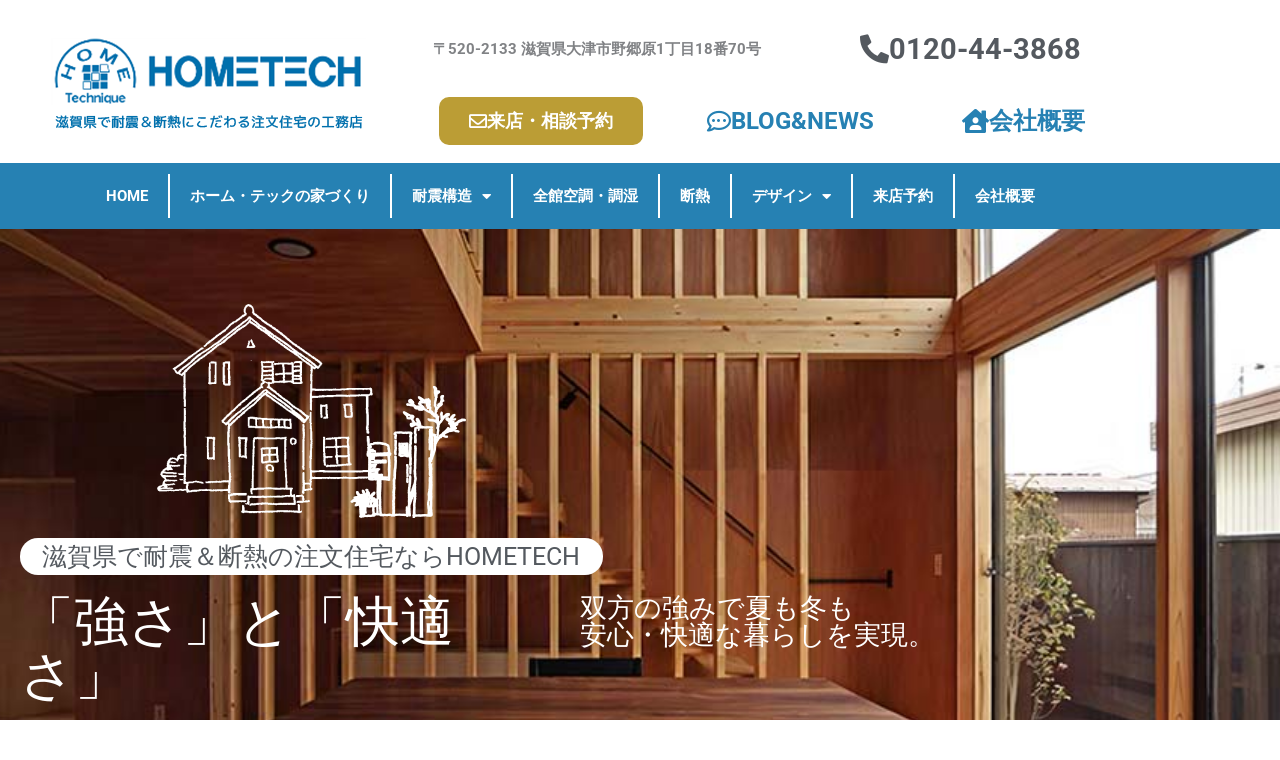

--- FILE ---
content_type: text/html; charset=UTF-8
request_url: https://home-tech.co.jp/?utm_campaign=selink&utm_medium=referral&utm_source=ncn-se.co.jp
body_size: 45705
content:
<!DOCTYPE html>
<html lang="ja">
<head>
<meta charset="UTF-8">
<meta name="viewport" content="width=device-width, initial-scale=1">
	<link rel="profile" href="https://gmpg.org/xfn/11"> 
	<script data-cfasync="false" data-no-defer="1" data-no-minify="1" data-no-optimize="1">var ewww_webp_supported=!1;function check_webp_feature(A,e){var w;e=void 0!==e?e:function(){},ewww_webp_supported?e(ewww_webp_supported):((w=new Image).onload=function(){ewww_webp_supported=0<w.width&&0<w.height,e&&e(ewww_webp_supported)},w.onerror=function(){e&&e(!1)},w.src="data:image/webp;base64,"+{alpha:"UklGRkoAAABXRUJQVlA4WAoAAAAQAAAAAAAAAAAAQUxQSAwAAAARBxAR/Q9ERP8DAABWUDggGAAAABQBAJ0BKgEAAQAAAP4AAA3AAP7mtQAAAA=="}[A])}check_webp_feature("alpha");</script><script data-cfasync="false" data-no-defer="1" data-no-minify="1" data-no-optimize="1">var Arrive=function(c,w){"use strict";if(c.MutationObserver&&"undefined"!=typeof HTMLElement){var r,a=0,u=(r=HTMLElement.prototype.matches||HTMLElement.prototype.webkitMatchesSelector||HTMLElement.prototype.mozMatchesSelector||HTMLElement.prototype.msMatchesSelector,{matchesSelector:function(e,t){return e instanceof HTMLElement&&r.call(e,t)},addMethod:function(e,t,r){var a=e[t];e[t]=function(){return r.length==arguments.length?r.apply(this,arguments):"function"==typeof a?a.apply(this,arguments):void 0}},callCallbacks:function(e,t){t&&t.options.onceOnly&&1==t.firedElems.length&&(e=[e[0]]);for(var r,a=0;r=e[a];a++)r&&r.callback&&r.callback.call(r.elem,r.elem);t&&t.options.onceOnly&&1==t.firedElems.length&&t.me.unbindEventWithSelectorAndCallback.call(t.target,t.selector,t.callback)},checkChildNodesRecursively:function(e,t,r,a){for(var i,n=0;i=e[n];n++)r(i,t,a)&&a.push({callback:t.callback,elem:i}),0<i.childNodes.length&&u.checkChildNodesRecursively(i.childNodes,t,r,a)},mergeArrays:function(e,t){var r,a={};for(r in e)e.hasOwnProperty(r)&&(a[r]=e[r]);for(r in t)t.hasOwnProperty(r)&&(a[r]=t[r]);return a},toElementsArray:function(e){return e=void 0!==e&&("number"!=typeof e.length||e===c)?[e]:e}}),e=(l.prototype.addEvent=function(e,t,r,a){a={target:e,selector:t,options:r,callback:a,firedElems:[]};return this._beforeAdding&&this._beforeAdding(a),this._eventsBucket.push(a),a},l.prototype.removeEvent=function(e){for(var t,r=this._eventsBucket.length-1;t=this._eventsBucket[r];r--)e(t)&&(this._beforeRemoving&&this._beforeRemoving(t),(t=this._eventsBucket.splice(r,1))&&t.length&&(t[0].callback=null))},l.prototype.beforeAdding=function(e){this._beforeAdding=e},l.prototype.beforeRemoving=function(e){this._beforeRemoving=e},l),t=function(i,n){var o=new e,l=this,s={fireOnAttributesModification:!1};return o.beforeAdding(function(t){var e=t.target;e!==c.document&&e!==c||(e=document.getElementsByTagName("html")[0]);var r=new MutationObserver(function(e){n.call(this,e,t)}),a=i(t.options);r.observe(e,a),t.observer=r,t.me=l}),o.beforeRemoving(function(e){e.observer.disconnect()}),this.bindEvent=function(e,t,r){t=u.mergeArrays(s,t);for(var a=u.toElementsArray(this),i=0;i<a.length;i++)o.addEvent(a[i],e,t,r)},this.unbindEvent=function(){var r=u.toElementsArray(this);o.removeEvent(function(e){for(var t=0;t<r.length;t++)if(this===w||e.target===r[t])return!0;return!1})},this.unbindEventWithSelectorOrCallback=function(r){var a=u.toElementsArray(this),i=r,e="function"==typeof r?function(e){for(var t=0;t<a.length;t++)if((this===w||e.target===a[t])&&e.callback===i)return!0;return!1}:function(e){for(var t=0;t<a.length;t++)if((this===w||e.target===a[t])&&e.selector===r)return!0;return!1};o.removeEvent(e)},this.unbindEventWithSelectorAndCallback=function(r,a){var i=u.toElementsArray(this);o.removeEvent(function(e){for(var t=0;t<i.length;t++)if((this===w||e.target===i[t])&&e.selector===r&&e.callback===a)return!0;return!1})},this},i=new function(){var s={fireOnAttributesModification:!1,onceOnly:!1,existing:!1};function n(e,t,r){return!(!u.matchesSelector(e,t.selector)||(e._id===w&&(e._id=a++),-1!=t.firedElems.indexOf(e._id)))&&(t.firedElems.push(e._id),!0)}var c=(i=new t(function(e){var t={attributes:!1,childList:!0,subtree:!0};return e.fireOnAttributesModification&&(t.attributes=!0),t},function(e,i){e.forEach(function(e){var t=e.addedNodes,r=e.target,a=[];null!==t&&0<t.length?u.checkChildNodesRecursively(t,i,n,a):"attributes"===e.type&&n(r,i)&&a.push({callback:i.callback,elem:r}),u.callCallbacks(a,i)})})).bindEvent;return i.bindEvent=function(e,t,r){t=void 0===r?(r=t,s):u.mergeArrays(s,t);var a=u.toElementsArray(this);if(t.existing){for(var i=[],n=0;n<a.length;n++)for(var o=a[n].querySelectorAll(e),l=0;l<o.length;l++)i.push({callback:r,elem:o[l]});if(t.onceOnly&&i.length)return r.call(i[0].elem,i[0].elem);setTimeout(u.callCallbacks,1,i)}c.call(this,e,t,r)},i},o=new function(){var a={};function i(e,t){return u.matchesSelector(e,t.selector)}var n=(o=new t(function(){return{childList:!0,subtree:!0}},function(e,r){e.forEach(function(e){var t=e.removedNodes,e=[];null!==t&&0<t.length&&u.checkChildNodesRecursively(t,r,i,e),u.callCallbacks(e,r)})})).bindEvent;return o.bindEvent=function(e,t,r){t=void 0===r?(r=t,a):u.mergeArrays(a,t),n.call(this,e,t,r)},o};d(HTMLElement.prototype),d(NodeList.prototype),d(HTMLCollection.prototype),d(HTMLDocument.prototype),d(Window.prototype);var n={};return s(i,n,"unbindAllArrive"),s(o,n,"unbindAllLeave"),n}function l(){this._eventsBucket=[],this._beforeAdding=null,this._beforeRemoving=null}function s(e,t,r){u.addMethod(t,r,e.unbindEvent),u.addMethod(t,r,e.unbindEventWithSelectorOrCallback),u.addMethod(t,r,e.unbindEventWithSelectorAndCallback)}function d(e){e.arrive=i.bindEvent,s(i,e,"unbindArrive"),e.leave=o.bindEvent,s(o,e,"unbindLeave")}}(window,void 0),ewww_webp_supported=!1;function check_webp_feature(e,t){var r;ewww_webp_supported?t(ewww_webp_supported):((r=new Image).onload=function(){ewww_webp_supported=0<r.width&&0<r.height,t(ewww_webp_supported)},r.onerror=function(){t(!1)},r.src="data:image/webp;base64,"+{alpha:"UklGRkoAAABXRUJQVlA4WAoAAAAQAAAAAAAAAAAAQUxQSAwAAAARBxAR/Q9ERP8DAABWUDggGAAAABQBAJ0BKgEAAQAAAP4AAA3AAP7mtQAAAA==",animation:"UklGRlIAAABXRUJQVlA4WAoAAAASAAAAAAAAAAAAQU5JTQYAAAD/////AABBTk1GJgAAAAAAAAAAAAAAAAAAAGQAAABWUDhMDQAAAC8AAAAQBxAREYiI/gcA"}[e])}function ewwwLoadImages(e){if(e){for(var t=document.querySelectorAll(".batch-image img, .image-wrapper a, .ngg-pro-masonry-item a, .ngg-galleria-offscreen-seo-wrapper a"),r=0,a=t.length;r<a;r++)ewwwAttr(t[r],"data-src",t[r].getAttribute("data-webp")),ewwwAttr(t[r],"data-thumbnail",t[r].getAttribute("data-webp-thumbnail"));for(var i=document.querySelectorAll("div.woocommerce-product-gallery__image"),r=0,a=i.length;r<a;r++)ewwwAttr(i[r],"data-thumb",i[r].getAttribute("data-webp-thumb"))}for(var n=document.querySelectorAll("video"),r=0,a=n.length;r<a;r++)ewwwAttr(n[r],"poster",e?n[r].getAttribute("data-poster-webp"):n[r].getAttribute("data-poster-image"));for(var o,l=document.querySelectorAll("img.ewww_webp_lazy_load"),r=0,a=l.length;r<a;r++)e&&(ewwwAttr(l[r],"data-lazy-srcset",l[r].getAttribute("data-lazy-srcset-webp")),ewwwAttr(l[r],"data-srcset",l[r].getAttribute("data-srcset-webp")),ewwwAttr(l[r],"data-lazy-src",l[r].getAttribute("data-lazy-src-webp")),ewwwAttr(l[r],"data-src",l[r].getAttribute("data-src-webp")),ewwwAttr(l[r],"data-orig-file",l[r].getAttribute("data-webp-orig-file")),ewwwAttr(l[r],"data-medium-file",l[r].getAttribute("data-webp-medium-file")),ewwwAttr(l[r],"data-large-file",l[r].getAttribute("data-webp-large-file")),null!=(o=l[r].getAttribute("srcset"))&&!1!==o&&o.includes("R0lGOD")&&ewwwAttr(l[r],"src",l[r].getAttribute("data-lazy-src-webp"))),l[r].className=l[r].className.replace(/\bewww_webp_lazy_load\b/,"");for(var s=document.querySelectorAll(".ewww_webp"),r=0,a=s.length;r<a;r++)e?(ewwwAttr(s[r],"srcset",s[r].getAttribute("data-srcset-webp")),ewwwAttr(s[r],"src",s[r].getAttribute("data-src-webp")),ewwwAttr(s[r],"data-orig-file",s[r].getAttribute("data-webp-orig-file")),ewwwAttr(s[r],"data-medium-file",s[r].getAttribute("data-webp-medium-file")),ewwwAttr(s[r],"data-large-file",s[r].getAttribute("data-webp-large-file")),ewwwAttr(s[r],"data-large_image",s[r].getAttribute("data-webp-large_image")),ewwwAttr(s[r],"data-src",s[r].getAttribute("data-webp-src"))):(ewwwAttr(s[r],"srcset",s[r].getAttribute("data-srcset-img")),ewwwAttr(s[r],"src",s[r].getAttribute("data-src-img"))),s[r].className=s[r].className.replace(/\bewww_webp\b/,"ewww_webp_loaded");window.jQuery&&jQuery.fn.isotope&&jQuery.fn.imagesLoaded&&(jQuery(".fusion-posts-container-infinite").imagesLoaded(function(){jQuery(".fusion-posts-container-infinite").hasClass("isotope")&&jQuery(".fusion-posts-container-infinite").isotope()}),jQuery(".fusion-portfolio:not(.fusion-recent-works) .fusion-portfolio-wrapper").imagesLoaded(function(){jQuery(".fusion-portfolio:not(.fusion-recent-works) .fusion-portfolio-wrapper").isotope()}))}function ewwwWebPInit(e){ewwwLoadImages(e),ewwwNggLoadGalleries(e),document.arrive(".ewww_webp",function(){ewwwLoadImages(e)}),document.arrive(".ewww_webp_lazy_load",function(){ewwwLoadImages(e)}),document.arrive("videos",function(){ewwwLoadImages(e)}),"loading"==document.readyState?document.addEventListener("DOMContentLoaded",ewwwJSONParserInit):("undefined"!=typeof galleries&&ewwwNggParseGalleries(e),ewwwWooParseVariations(e))}function ewwwAttr(e,t,r){null!=r&&!1!==r&&e.setAttribute(t,r)}function ewwwJSONParserInit(){"undefined"!=typeof galleries&&check_webp_feature("alpha",ewwwNggParseGalleries),check_webp_feature("alpha",ewwwWooParseVariations)}function ewwwWooParseVariations(e){if(e)for(var t=document.querySelectorAll("form.variations_form"),r=0,a=t.length;r<a;r++){var i=t[r].getAttribute("data-product_variations"),n=!1;try{for(var o in i=JSON.parse(i))void 0!==i[o]&&void 0!==i[o].image&&(void 0!==i[o].image.src_webp&&(i[o].image.src=i[o].image.src_webp,n=!0),void 0!==i[o].image.srcset_webp&&(i[o].image.srcset=i[o].image.srcset_webp,n=!0),void 0!==i[o].image.full_src_webp&&(i[o].image.full_src=i[o].image.full_src_webp,n=!0),void 0!==i[o].image.gallery_thumbnail_src_webp&&(i[o].image.gallery_thumbnail_src=i[o].image.gallery_thumbnail_src_webp,n=!0),void 0!==i[o].image.thumb_src_webp&&(i[o].image.thumb_src=i[o].image.thumb_src_webp,n=!0));n&&ewwwAttr(t[r],"data-product_variations",JSON.stringify(i))}catch(e){}}}function ewwwNggParseGalleries(e){if(e)for(var t in galleries){var r=galleries[t];galleries[t].images_list=ewwwNggParseImageList(r.images_list)}}function ewwwNggLoadGalleries(e){e&&document.addEventListener("ngg.galleria.themeadded",function(e,t){window.ngg_galleria._create_backup=window.ngg_galleria.create,window.ngg_galleria.create=function(e,t){var r=$(e).data("id");return galleries["gallery_"+r].images_list=ewwwNggParseImageList(galleries["gallery_"+r].images_list),window.ngg_galleria._create_backup(e,t)}})}function ewwwNggParseImageList(e){for(var t in e){var r=e[t];if(void 0!==r["image-webp"]&&(e[t].image=r["image-webp"],delete e[t]["image-webp"]),void 0!==r["thumb-webp"]&&(e[t].thumb=r["thumb-webp"],delete e[t]["thumb-webp"]),void 0!==r.full_image_webp&&(e[t].full_image=r.full_image_webp,delete e[t].full_image_webp),void 0!==r.srcsets)for(var a in r.srcsets)nggSrcset=r.srcsets[a],void 0!==r.srcsets[a+"-webp"]&&(e[t].srcsets[a]=r.srcsets[a+"-webp"],delete e[t].srcsets[a+"-webp"]);if(void 0!==r.full_srcsets)for(var i in r.full_srcsets)nggFSrcset=r.full_srcsets[i],void 0!==r.full_srcsets[i+"-webp"]&&(e[t].full_srcsets[i]=r.full_srcsets[i+"-webp"],delete e[t].full_srcsets[i+"-webp"])}return e}check_webp_feature("alpha",ewwwWebPInit);</script><title>ホーム・テック &#8211; 滋賀県で耐震＆断熱にこだわる注文住宅の工務店</title>
<meta name='robots' content='max-image-preview:large' />
<link rel="alternate" type="application/rss+xml" title="ホーム・テック &raquo; フィード" href="https://home-tech.co.jp/feed/" />
<link rel="alternate" title="oEmbed (JSON)" type="application/json+oembed" href="https://home-tech.co.jp/wp-json/oembed/1.0/embed?url=https%3A%2F%2Fhome-tech.co.jp%2F" />
<link rel="alternate" title="oEmbed (XML)" type="text/xml+oembed" href="https://home-tech.co.jp/wp-json/oembed/1.0/embed?url=https%3A%2F%2Fhome-tech.co.jp%2F&#038;format=xml" />
<style id='wp-img-auto-sizes-contain-inline-css'>
img:is([sizes=auto i],[sizes^="auto," i]){contain-intrinsic-size:3000px 1500px}
/*# sourceURL=wp-img-auto-sizes-contain-inline-css */
</style>
<link rel='stylesheet' id='astra-theme-css-css' href='https://home-tech.co.jp/wp-content/themes/astra/assets/css/minified/main.min.css?ver=4.12.0' media='all' />
<style id='astra-theme-css-inline-css'>
:root{--ast-post-nav-space:0;--ast-container-default-xlg-padding:3em;--ast-container-default-lg-padding:3em;--ast-container-default-slg-padding:2em;--ast-container-default-md-padding:3em;--ast-container-default-sm-padding:3em;--ast-container-default-xs-padding:2.4em;--ast-container-default-xxs-padding:1.8em;--ast-code-block-background:#EEEEEE;--ast-comment-inputs-background:#FAFAFA;--ast-normal-container-width:1200px;--ast-narrow-container-width:750px;--ast-blog-title-font-weight:normal;--ast-blog-meta-weight:inherit;--ast-global-color-primary:var(--ast-global-color-5);--ast-global-color-secondary:var(--ast-global-color-4);--ast-global-color-alternate-background:var(--ast-global-color-7);--ast-global-color-subtle-background:var(--ast-global-color-6);--ast-bg-style-guide:var( --ast-global-color-secondary,--ast-global-color-5 );--ast-shadow-style-guide:0px 0px 4px 0 #00000057;--ast-global-dark-bg-style:#fff;--ast-global-dark-lfs:#fbfbfb;--ast-widget-bg-color:#fafafa;--ast-wc-container-head-bg-color:#fbfbfb;--ast-title-layout-bg:#eeeeee;--ast-search-border-color:#e7e7e7;--ast-lifter-hover-bg:#e6e6e6;--ast-gallery-block-color:#000;--srfm-color-input-label:var(--ast-global-color-2);}html{font-size:93.75%;}a{color:#50b9ff;}a:hover,a:focus{color:var(--ast-global-color-1);}body,button,input,select,textarea,.ast-button,.ast-custom-button{font-family:-apple-system,BlinkMacSystemFont,Segoe UI,Roboto,Oxygen-Sans,Ubuntu,Cantarell,Helvetica Neue,sans-serif;font-weight:inherit;font-size:15px;font-size:1rem;line-height:var(--ast-body-line-height,1.65em);}blockquote{color:var(--ast-global-color-3);}h1,h2,h3,h4,h5,h6,.entry-content :where(h1,h2,h3,h4,h5,h6),.site-title,.site-title a{font-weight:600;}.ast-site-identity .site-title a{color:var(--ast-global-color-2);}.site-title{font-size:35px;font-size:2.3333333333333rem;display:block;}.site-header .site-description{font-size:15px;font-size:1rem;display:none;}.entry-title{font-size:26px;font-size:1.7333333333333rem;}.archive .ast-article-post .ast-article-inner,.blog .ast-article-post .ast-article-inner,.archive .ast-article-post .ast-article-inner:hover,.blog .ast-article-post .ast-article-inner:hover{overflow:hidden;}h1,.entry-content :where(h1){font-size:40px;font-size:2.6666666666667rem;font-weight:600;line-height:1.4em;}h2,.entry-content :where(h2){font-size:32px;font-size:2.1333333333333rem;font-weight:600;line-height:1.3em;}h3,.entry-content :where(h3){font-size:26px;font-size:1.7333333333333rem;font-weight:600;line-height:1.3em;}h4,.entry-content :where(h4){font-size:24px;font-size:1.6rem;line-height:1.2em;font-weight:600;}h5,.entry-content :where(h5){font-size:20px;font-size:1.3333333333333rem;line-height:1.2em;font-weight:600;}h6,.entry-content :where(h6){font-size:16px;font-size:1.0666666666667rem;line-height:1.25em;font-weight:600;}::selection{background-color:var(--ast-global-color-0);color:#ffffff;}body,h1,h2,h3,h4,h5,h6,.entry-title a,.entry-content :where(h1,h2,h3,h4,h5,h6){color:var(--ast-global-color-3);}.tagcloud a:hover,.tagcloud a:focus,.tagcloud a.current-item{color:#000000;border-color:#50b9ff;background-color:#50b9ff;}input:focus,input[type="text"]:focus,input[type="email"]:focus,input[type="url"]:focus,input[type="password"]:focus,input[type="reset"]:focus,input[type="search"]:focus,textarea:focus{border-color:#50b9ff;}input[type="radio"]:checked,input[type=reset],input[type="checkbox"]:checked,input[type="checkbox"]:hover:checked,input[type="checkbox"]:focus:checked,input[type=range]::-webkit-slider-thumb{border-color:#50b9ff;background-color:#50b9ff;box-shadow:none;}.site-footer a:hover + .post-count,.site-footer a:focus + .post-count{background:#50b9ff;border-color:#50b9ff;}.single .nav-links .nav-previous,.single .nav-links .nav-next{color:#50b9ff;}.entry-meta,.entry-meta *{line-height:1.45;color:#50b9ff;}.entry-meta a:not(.ast-button):hover,.entry-meta a:not(.ast-button):hover *,.entry-meta a:not(.ast-button):focus,.entry-meta a:not(.ast-button):focus *,.page-links > .page-link,.page-links .page-link:hover,.post-navigation a:hover{color:var(--ast-global-color-1);}#cat option,.secondary .calendar_wrap thead a,.secondary .calendar_wrap thead a:visited{color:#50b9ff;}.secondary .calendar_wrap #today,.ast-progress-val span{background:#50b9ff;}.secondary a:hover + .post-count,.secondary a:focus + .post-count{background:#50b9ff;border-color:#50b9ff;}.calendar_wrap #today > a{color:#000000;}.page-links .page-link,.single .post-navigation a{color:#50b9ff;}.ast-search-menu-icon .search-form button.search-submit{padding:0 4px;}.ast-search-menu-icon form.search-form{padding-right:0;}.ast-search-menu-icon.slide-search input.search-field{width:0;}.ast-header-search .ast-search-menu-icon.ast-dropdown-active .search-form,.ast-header-search .ast-search-menu-icon.ast-dropdown-active .search-field:focus{transition:all 0.2s;}.search-form input.search-field:focus{outline:none;}.ast-archive-title{color:var(--ast-global-color-2);}.widget-title,.widget .wp-block-heading{font-size:21px;font-size:1.4rem;color:var(--ast-global-color-2);}.ast-single-post .entry-content a,.ast-comment-content a:not(.ast-comment-edit-reply-wrap a){text-decoration:underline;}.ast-single-post .wp-block-button .wp-block-button__link,.ast-single-post .elementor-widget-button .elementor-button,.ast-single-post .entry-content .uagb-tab a,.ast-single-post .entry-content .uagb-ifb-cta a,.ast-single-post .entry-content .wp-block-uagb-buttons a,.ast-single-post .entry-content .uabb-module-content a,.ast-single-post .entry-content .uagb-post-grid a,.ast-single-post .entry-content .uagb-timeline a,.ast-single-post .entry-content .uagb-toc__wrap a,.ast-single-post .entry-content .uagb-taxomony-box a,.entry-content .wp-block-latest-posts > li > a,.ast-single-post .entry-content .wp-block-file__button,a.ast-post-filter-single,.ast-single-post .wp-block-buttons .wp-block-button.is-style-outline .wp-block-button__link,.ast-single-post .ast-comment-content .comment-reply-link,.ast-single-post .ast-comment-content .comment-edit-link{text-decoration:none;}.ast-search-menu-icon.slide-search a:focus-visible:focus-visible,.astra-search-icon:focus-visible,#close:focus-visible,a:focus-visible,.ast-menu-toggle:focus-visible,.site .skip-link:focus-visible,.wp-block-loginout input:focus-visible,.wp-block-search.wp-block-search__button-inside .wp-block-search__inside-wrapper,.ast-header-navigation-arrow:focus-visible,.ast-orders-table__row .ast-orders-table__cell:focus-visible,a#ast-apply-coupon:focus-visible,#ast-apply-coupon:focus-visible,#close:focus-visible,.button.search-submit:focus-visible,#search_submit:focus,.normal-search:focus-visible,.ast-header-account-wrap:focus-visible,.astra-cart-drawer-close:focus,.ast-single-variation:focus,.ast-button:focus,.ast-builder-button-wrap:has(.ast-custom-button-link:focus),.ast-builder-button-wrap .ast-custom-button-link:focus{outline-style:dotted;outline-color:inherit;outline-width:thin;}input:focus,input[type="text"]:focus,input[type="email"]:focus,input[type="url"]:focus,input[type="password"]:focus,input[type="reset"]:focus,input[type="search"]:focus,input[type="number"]:focus,textarea:focus,.wp-block-search__input:focus,[data-section="section-header-mobile-trigger"] .ast-button-wrap .ast-mobile-menu-trigger-minimal:focus,.ast-mobile-popup-drawer.active .menu-toggle-close:focus,#ast-scroll-top:focus,#coupon_code:focus,#ast-coupon-code:focus{border-style:dotted;border-color:inherit;border-width:thin;}input{outline:none;}.ast-logo-title-inline .site-logo-img{padding-right:1em;}body .ast-oembed-container *{position:absolute;top:0;width:100%;height:100%;left:0;}body .wp-block-embed-pocket-casts .ast-oembed-container *{position:unset;}.ast-single-post-featured-section + article {margin-top: 2em;}.site-content .ast-single-post-featured-section img {width: 100%;overflow: hidden;object-fit: cover;}.site > .ast-single-related-posts-container {margin-top: 0;}@media (min-width: 922px) {.ast-desktop .ast-container--narrow {max-width: var(--ast-narrow-container-width);margin: 0 auto;}}@media (max-width:921.9px){#ast-desktop-header{display:none;}}@media (min-width:922px){#ast-mobile-header{display:none;}}.wp-block-buttons.aligncenter{justify-content:center;}@media (max-width:921px){.ast-theme-transparent-header #primary,.ast-theme-transparent-header #secondary{padding:0;}}@media (max-width:921px){.ast-plain-container.ast-no-sidebar #primary{padding:0;}}.ast-plain-container.ast-no-sidebar #primary{margin-top:0;margin-bottom:0;}@media (min-width:1200px){.ast-plain-container.ast-no-sidebar #primary{margin-top:60px;margin-bottom:60px;}}.wp-block-button.is-style-outline .wp-block-button__link{border-color:var(--ast-global-color-0);}div.wp-block-button.is-style-outline > .wp-block-button__link:not(.has-text-color),div.wp-block-button.wp-block-button__link.is-style-outline:not(.has-text-color){color:var(--ast-global-color-0);}.wp-block-button.is-style-outline .wp-block-button__link:hover,.wp-block-buttons .wp-block-button.is-style-outline .wp-block-button__link:focus,.wp-block-buttons .wp-block-button.is-style-outline > .wp-block-button__link:not(.has-text-color):hover,.wp-block-buttons .wp-block-button.wp-block-button__link.is-style-outline:not(.has-text-color):hover{color:#ffffff;background-color:var(--ast-global-color-1);border-color:var(--ast-global-color-1);}.post-page-numbers.current .page-link,.ast-pagination .page-numbers.current{color:#ffffff;border-color:var(--ast-global-color-0);background-color:var(--ast-global-color-0);}.wp-block-button.is-style-outline .wp-block-button__link.wp-element-button,.ast-outline-button{border-color:var(--ast-global-color-0);font-family:inherit;font-weight:inherit;line-height:1em;}.wp-block-buttons .wp-block-button.is-style-outline > .wp-block-button__link:not(.has-text-color),.wp-block-buttons .wp-block-button.wp-block-button__link.is-style-outline:not(.has-text-color),.ast-outline-button{color:var(--ast-global-color-0);}.wp-block-button.is-style-outline .wp-block-button__link:hover,.wp-block-buttons .wp-block-button.is-style-outline .wp-block-button__link:focus,.wp-block-buttons .wp-block-button.is-style-outline > .wp-block-button__link:not(.has-text-color):hover,.wp-block-buttons .wp-block-button.wp-block-button__link.is-style-outline:not(.has-text-color):hover,.ast-outline-button:hover,.ast-outline-button:focus,.wp-block-uagb-buttons-child .uagb-buttons-repeater.ast-outline-button:hover,.wp-block-uagb-buttons-child .uagb-buttons-repeater.ast-outline-button:focus{color:#ffffff;background-color:var(--ast-global-color-1);border-color:var(--ast-global-color-1);}.wp-block-button .wp-block-button__link.wp-element-button.is-style-outline:not(.has-background),.wp-block-button.is-style-outline>.wp-block-button__link.wp-element-button:not(.has-background),.ast-outline-button{background-color:transparent;}.entry-content[data-ast-blocks-layout] > figure{margin-bottom:1em;}h1.widget-title{font-weight:600;}h2.widget-title{font-weight:600;}h3.widget-title{font-weight:600;}.elementor-widget-container .elementor-loop-container .e-loop-item[data-elementor-type="loop-item"]{width:100%;}#page{display:flex;flex-direction:column;min-height:100vh;}.ast-404-layout-1 h1.page-title{color:var(--ast-global-color-2);}.single .post-navigation a{line-height:1em;height:inherit;}.error-404 .page-sub-title{font-size:1.5rem;font-weight:inherit;}.search .site-content .content-area .search-form{margin-bottom:0;}#page .site-content{flex-grow:1;}.widget{margin-bottom:1.25em;}#secondary li{line-height:1.5em;}#secondary .wp-block-group h2{margin-bottom:0.7em;}#secondary h2{font-size:1.7rem;}.ast-separate-container .ast-article-post,.ast-separate-container .ast-article-single,.ast-separate-container .comment-respond{padding:3em;}.ast-separate-container .ast-article-single .ast-article-single{padding:0;}.ast-article-single .wp-block-post-template-is-layout-grid{padding-left:0;}.ast-separate-container .comments-title,.ast-narrow-container .comments-title{padding:1.5em 2em;}.ast-page-builder-template .comment-form-textarea,.ast-comment-formwrap .ast-grid-common-col{padding:0;}.ast-comment-formwrap{padding:0;display:inline-flex;column-gap:20px;width:100%;margin-left:0;margin-right:0;}.comments-area textarea#comment:focus,.comments-area textarea#comment:active,.comments-area .ast-comment-formwrap input[type="text"]:focus,.comments-area .ast-comment-formwrap input[type="text"]:active {box-shadow:none;outline:none;}.archive.ast-page-builder-template .entry-header{margin-top:2em;}.ast-page-builder-template .ast-comment-formwrap{width:100%;}.entry-title{margin-bottom:0.5em;}.ast-archive-description p{font-size:inherit;font-weight:inherit;line-height:inherit;}.ast-separate-container .ast-comment-list li.depth-1,.hentry{margin-bottom:2em;}@media (min-width:921px){.ast-left-sidebar.ast-page-builder-template #secondary,.archive.ast-right-sidebar.ast-page-builder-template .site-main{padding-left:20px;padding-right:20px;}}@media (max-width:544px){.ast-comment-formwrap.ast-row{column-gap:10px;display:inline-block;}#ast-commentform .ast-grid-common-col{position:relative;width:100%;}}@media (min-width:1201px){.ast-separate-container .ast-article-post,.ast-separate-container .ast-article-single,.ast-separate-container .ast-author-box,.ast-separate-container .ast-404-layout-1,.ast-separate-container .no-results{padding:3em;}}@media (max-width:921px){.ast-left-sidebar #content > .ast-container{display:flex;flex-direction:column-reverse;width:100%;}}@media (min-width:922px){.ast-separate-container.ast-right-sidebar #primary,.ast-separate-container.ast-left-sidebar #primary{border:0;}.search-no-results.ast-separate-container #primary{margin-bottom:4em;}}.elementor-widget-button .elementor-button{border-style:solid;text-decoration:none;border-top-width:0;border-right-width:0;border-left-width:0;border-bottom-width:0;}body .elementor-button.elementor-size-sm,body .elementor-button.elementor-size-xs,body .elementor-button.elementor-size-md,body .elementor-button.elementor-size-lg,body .elementor-button.elementor-size-xl,body .elementor-button{padding-top:15px;padding-right:30px;padding-bottom:15px;padding-left:30px;}@media (max-width:921px){.elementor-widget-button .elementor-button.elementor-size-sm,.elementor-widget-button .elementor-button.elementor-size-xs,.elementor-widget-button .elementor-button.elementor-size-md,.elementor-widget-button .elementor-button.elementor-size-lg,.elementor-widget-button .elementor-button.elementor-size-xl,.elementor-widget-button .elementor-button{padding-top:14px;padding-right:28px;padding-bottom:14px;padding-left:28px;}}@media (max-width:544px){.elementor-widget-button .elementor-button.elementor-size-sm,.elementor-widget-button .elementor-button.elementor-size-xs,.elementor-widget-button .elementor-button.elementor-size-md,.elementor-widget-button .elementor-button.elementor-size-lg,.elementor-widget-button .elementor-button.elementor-size-xl,.elementor-widget-button .elementor-button{padding-top:12px;padding-right:24px;padding-bottom:12px;padding-left:24px;}}.elementor-widget-button .elementor-button{border-color:var(--ast-global-color-0);background-color:var(--ast-global-color-0);}.elementor-widget-button .elementor-button:hover,.elementor-widget-button .elementor-button:focus{color:#ffffff;background-color:var(--ast-global-color-1);border-color:var(--ast-global-color-1);}.wp-block-button .wp-block-button__link ,.elementor-widget-button .elementor-button,.elementor-widget-button .elementor-button:visited{color:#ffffff;}.elementor-widget-button .elementor-button{line-height:1em;}.wp-block-button .wp-block-button__link:hover,.wp-block-button .wp-block-button__link:focus{color:#ffffff;background-color:var(--ast-global-color-1);border-color:var(--ast-global-color-1);}.elementor-widget-heading h1.elementor-heading-title{line-height:1.4em;}.elementor-widget-heading h2.elementor-heading-title{line-height:1.3em;}.elementor-widget-heading h3.elementor-heading-title{line-height:1.3em;}.elementor-widget-heading h4.elementor-heading-title{line-height:1.2em;}.elementor-widget-heading h5.elementor-heading-title{line-height:1.2em;}.elementor-widget-heading h6.elementor-heading-title{line-height:1.25em;}.wp-block-button .wp-block-button__link,.wp-block-search .wp-block-search__button,body .wp-block-file .wp-block-file__button{border-color:var(--ast-global-color-0);background-color:var(--ast-global-color-0);color:#ffffff;font-family:inherit;font-weight:inherit;line-height:1em;padding-top:15px;padding-right:30px;padding-bottom:15px;padding-left:30px;}@media (max-width:921px){.wp-block-button .wp-block-button__link,.wp-block-search .wp-block-search__button,body .wp-block-file .wp-block-file__button{padding-top:14px;padding-right:28px;padding-bottom:14px;padding-left:28px;}}@media (max-width:544px){.wp-block-button .wp-block-button__link,.wp-block-search .wp-block-search__button,body .wp-block-file .wp-block-file__button{padding-top:12px;padding-right:24px;padding-bottom:12px;padding-left:24px;}}.menu-toggle,button,.ast-button,.ast-custom-button,.button,input#submit,input[type="button"],input[type="submit"],input[type="reset"],form[CLASS*="wp-block-search__"].wp-block-search .wp-block-search__inside-wrapper .wp-block-search__button,body .wp-block-file .wp-block-file__button,.search .search-submit{border-style:solid;border-top-width:0;border-right-width:0;border-left-width:0;border-bottom-width:0;color:#ffffff;border-color:var(--ast-global-color-0);background-color:var(--ast-global-color-0);padding-top:15px;padding-right:30px;padding-bottom:15px;padding-left:30px;font-family:inherit;font-weight:inherit;line-height:1em;}button:focus,.menu-toggle:hover,button:hover,.ast-button:hover,.ast-custom-button:hover .button:hover,.ast-custom-button:hover ,input[type=reset]:hover,input[type=reset]:focus,input#submit:hover,input#submit:focus,input[type="button"]:hover,input[type="button"]:focus,input[type="submit"]:hover,input[type="submit"]:focus,form[CLASS*="wp-block-search__"].wp-block-search .wp-block-search__inside-wrapper .wp-block-search__button:hover,form[CLASS*="wp-block-search__"].wp-block-search .wp-block-search__inside-wrapper .wp-block-search__button:focus,body .wp-block-file .wp-block-file__button:hover,body .wp-block-file .wp-block-file__button:focus{color:#ffffff;background-color:var(--ast-global-color-1);border-color:var(--ast-global-color-1);}form[CLASS*="wp-block-search__"].wp-block-search .wp-block-search__inside-wrapper .wp-block-search__button.has-icon{padding-top:calc(15px - 3px);padding-right:calc(30px - 3px);padding-bottom:calc(15px - 3px);padding-left:calc(30px - 3px);}@media (max-width:921px){.menu-toggle,button,.ast-button,.ast-custom-button,.button,input#submit,input[type="button"],input[type="submit"],input[type="reset"],form[CLASS*="wp-block-search__"].wp-block-search .wp-block-search__inside-wrapper .wp-block-search__button,body .wp-block-file .wp-block-file__button,.search .search-submit{padding-top:14px;padding-right:28px;padding-bottom:14px;padding-left:28px;}}@media (max-width:544px){.menu-toggle,button,.ast-button,.ast-custom-button,.button,input#submit,input[type="button"],input[type="submit"],input[type="reset"],form[CLASS*="wp-block-search__"].wp-block-search .wp-block-search__inside-wrapper .wp-block-search__button,body .wp-block-file .wp-block-file__button,.search .search-submit{padding-top:12px;padding-right:24px;padding-bottom:12px;padding-left:24px;}}@media (max-width:921px){.ast-mobile-header-stack .main-header-bar .ast-search-menu-icon{display:inline-block;}.ast-header-break-point.ast-header-custom-item-outside .ast-mobile-header-stack .main-header-bar .ast-search-icon{margin:0;}.ast-comment-avatar-wrap img{max-width:2.5em;}.ast-comment-meta{padding:0 1.8888em 1.3333em;}.ast-separate-container .ast-comment-list li.depth-1{padding:1.5em 2.14em;}.ast-separate-container .comment-respond{padding:2em 2.14em;}}@media (min-width:544px){.ast-container{max-width:100%;}}@media (max-width:544px){.ast-separate-container .ast-article-post,.ast-separate-container .ast-article-single,.ast-separate-container .comments-title,.ast-separate-container .ast-archive-description{padding:1.5em 1em;}.ast-separate-container #content .ast-container{padding-left:0.54em;padding-right:0.54em;}.ast-separate-container .ast-comment-list .bypostauthor{padding:.5em;}.ast-search-menu-icon.ast-dropdown-active .search-field{width:170px;}} #ast-mobile-header .ast-site-header-cart-li a{pointer-events:none;}.ast-separate-container{background-color:#ffffff;background-image:none;}@media (max-width:921px){.site-title{display:block;}.site-header .site-description{display:none;}h1,.entry-content :where(h1){font-size:30px;}h2,.entry-content :where(h2){font-size:25px;}h3,.entry-content :where(h3){font-size:20px;}}@media (max-width:544px){.site-title{display:block;}.site-header .site-description{display:none;}h1,.entry-content :where(h1){font-size:30px;}h2,.entry-content :where(h2){font-size:25px;}h3,.entry-content :where(h3){font-size:20px;}}@media (max-width:921px){html{font-size:85.5%;}}@media (max-width:544px){html{font-size:85.5%;}}@media (min-width:922px){.ast-container{max-width:1240px;}}@media (min-width:922px){.site-content .ast-container{display:flex;}}@media (max-width:921px){.site-content .ast-container{flex-direction:column;}}@media (min-width:922px){.main-header-menu .sub-menu .menu-item.ast-left-align-sub-menu:hover > .sub-menu,.main-header-menu .sub-menu .menu-item.ast-left-align-sub-menu.focus > .sub-menu{margin-left:-0px;}}.site .comments-area{padding-bottom:3em;}.wp-block-file {display: flex;align-items: center;flex-wrap: wrap;justify-content: space-between;}.wp-block-pullquote {border: none;}.wp-block-pullquote blockquote::before {content: "\201D";font-family: "Helvetica",sans-serif;display: flex;transform: rotate( 180deg );font-size: 6rem;font-style: normal;line-height: 1;font-weight: bold;align-items: center;justify-content: center;}.has-text-align-right > blockquote::before {justify-content: flex-start;}.has-text-align-left > blockquote::before {justify-content: flex-end;}figure.wp-block-pullquote.is-style-solid-color blockquote {max-width: 100%;text-align: inherit;}:root {--wp--custom--ast-default-block-top-padding: 3em;--wp--custom--ast-default-block-right-padding: 3em;--wp--custom--ast-default-block-bottom-padding: 3em;--wp--custom--ast-default-block-left-padding: 3em;--wp--custom--ast-container-width: 1200px;--wp--custom--ast-content-width-size: 1200px;--wp--custom--ast-wide-width-size: calc(1200px + var(--wp--custom--ast-default-block-left-padding) + var(--wp--custom--ast-default-block-right-padding));}.ast-narrow-container {--wp--custom--ast-content-width-size: 750px;--wp--custom--ast-wide-width-size: 750px;}@media(max-width: 921px) {:root {--wp--custom--ast-default-block-top-padding: 3em;--wp--custom--ast-default-block-right-padding: 2em;--wp--custom--ast-default-block-bottom-padding: 3em;--wp--custom--ast-default-block-left-padding: 2em;}}@media(max-width: 544px) {:root {--wp--custom--ast-default-block-top-padding: 3em;--wp--custom--ast-default-block-right-padding: 1.5em;--wp--custom--ast-default-block-bottom-padding: 3em;--wp--custom--ast-default-block-left-padding: 1.5em;}}.entry-content > .wp-block-group,.entry-content > .wp-block-cover,.entry-content > .wp-block-columns {padding-top: var(--wp--custom--ast-default-block-top-padding);padding-right: var(--wp--custom--ast-default-block-right-padding);padding-bottom: var(--wp--custom--ast-default-block-bottom-padding);padding-left: var(--wp--custom--ast-default-block-left-padding);}.ast-plain-container.ast-no-sidebar .entry-content > .alignfull,.ast-page-builder-template .ast-no-sidebar .entry-content > .alignfull {margin-left: calc( -50vw + 50%);margin-right: calc( -50vw + 50%);max-width: 100vw;width: 100vw;}.ast-plain-container.ast-no-sidebar .entry-content .alignfull .alignfull,.ast-page-builder-template.ast-no-sidebar .entry-content .alignfull .alignfull,.ast-plain-container.ast-no-sidebar .entry-content .alignfull .alignwide,.ast-page-builder-template.ast-no-sidebar .entry-content .alignfull .alignwide,.ast-plain-container.ast-no-sidebar .entry-content .alignwide .alignfull,.ast-page-builder-template.ast-no-sidebar .entry-content .alignwide .alignfull,.ast-plain-container.ast-no-sidebar .entry-content .alignwide .alignwide,.ast-page-builder-template.ast-no-sidebar .entry-content .alignwide .alignwide,.ast-plain-container.ast-no-sidebar .entry-content .wp-block-column .alignfull,.ast-page-builder-template.ast-no-sidebar .entry-content .wp-block-column .alignfull,.ast-plain-container.ast-no-sidebar .entry-content .wp-block-column .alignwide,.ast-page-builder-template.ast-no-sidebar .entry-content .wp-block-column .alignwide {margin-left: auto;margin-right: auto;width: 100%;}[data-ast-blocks-layout] .wp-block-separator:not(.is-style-dots) {height: 0;}[data-ast-blocks-layout] .wp-block-separator {margin: 20px auto;}[data-ast-blocks-layout] .wp-block-separator:not(.is-style-wide):not(.is-style-dots) {max-width: 100px;}[data-ast-blocks-layout] .wp-block-separator.has-background {padding: 0;}.entry-content[data-ast-blocks-layout] > * {max-width: var(--wp--custom--ast-content-width-size);margin-left: auto;margin-right: auto;}.entry-content[data-ast-blocks-layout] > .alignwide {max-width: var(--wp--custom--ast-wide-width-size);}.entry-content[data-ast-blocks-layout] .alignfull {max-width: none;}.entry-content .wp-block-columns {margin-bottom: 0;}blockquote {margin: 1.5em;border-color: rgba(0,0,0,0.05);}.wp-block-quote:not(.has-text-align-right):not(.has-text-align-center) {border-left: 5px solid rgba(0,0,0,0.05);}.has-text-align-right > blockquote,blockquote.has-text-align-right {border-right: 5px solid rgba(0,0,0,0.05);}.has-text-align-left > blockquote,blockquote.has-text-align-left {border-left: 5px solid rgba(0,0,0,0.05);}.wp-block-site-tagline,.wp-block-latest-posts .read-more {margin-top: 15px;}.wp-block-loginout p label {display: block;}.wp-block-loginout p:not(.login-remember):not(.login-submit) input {width: 100%;}.wp-block-loginout input:focus {border-color: transparent;}.wp-block-loginout input:focus {outline: thin dotted;}.entry-content .wp-block-media-text .wp-block-media-text__content {padding: 0 0 0 8%;}.entry-content .wp-block-media-text.has-media-on-the-right .wp-block-media-text__content {padding: 0 8% 0 0;}.entry-content .wp-block-media-text.has-background .wp-block-media-text__content {padding: 8%;}.entry-content .wp-block-cover:not([class*="background-color"]):not(.has-text-color.has-link-color) .wp-block-cover__inner-container,.entry-content .wp-block-cover:not([class*="background-color"]) .wp-block-cover-image-text,.entry-content .wp-block-cover:not([class*="background-color"]) .wp-block-cover-text,.entry-content .wp-block-cover-image:not([class*="background-color"]) .wp-block-cover__inner-container,.entry-content .wp-block-cover-image:not([class*="background-color"]) .wp-block-cover-image-text,.entry-content .wp-block-cover-image:not([class*="background-color"]) .wp-block-cover-text {color: var(--ast-global-color-primary,var(--ast-global-color-5));}.wp-block-loginout .login-remember input {width: 1.1rem;height: 1.1rem;margin: 0 5px 4px 0;vertical-align: middle;}.wp-block-latest-posts > li > *:first-child,.wp-block-latest-posts:not(.is-grid) > li:first-child {margin-top: 0;}.entry-content > .wp-block-buttons,.entry-content > .wp-block-uagb-buttons {margin-bottom: 1.5em;}.wp-block-search__inside-wrapper .wp-block-search__input {padding: 0 10px;color: var(--ast-global-color-3);background: var(--ast-global-color-primary,var(--ast-global-color-5));border-color: var(--ast-border-color);}.wp-block-latest-posts .read-more {margin-bottom: 1.5em;}.wp-block-search__no-button .wp-block-search__inside-wrapper .wp-block-search__input {padding-top: 5px;padding-bottom: 5px;}.wp-block-latest-posts .wp-block-latest-posts__post-date,.wp-block-latest-posts .wp-block-latest-posts__post-author {font-size: 1rem;}.wp-block-latest-posts > li > *,.wp-block-latest-posts:not(.is-grid) > li {margin-top: 12px;margin-bottom: 12px;}.ast-page-builder-template .entry-content[data-ast-blocks-layout] > .alignwide:where(:not(.uagb-is-root-container):not(.spectra-is-root-container)) > * {max-width: var(--wp--custom--ast-wide-width-size);}.ast-page-builder-template .entry-content[data-ast-blocks-layout] > .inherit-container-width > *,.ast-page-builder-template .entry-content[data-ast-blocks-layout] > *:not(.wp-block-group):where(:not(.uagb-is-root-container):not(.spectra-is-root-container)) > *,.entry-content[data-ast-blocks-layout] > .wp-block-cover .wp-block-cover__inner-container {max-width: var(--wp--custom--ast-content-width-size) ;margin-left: auto;margin-right: auto;}.ast-page-builder-template .entry-content[data-ast-blocks-layout] > *,.ast-page-builder-template .entry-content[data-ast-blocks-layout] > .alignfull:where(:not(.wp-block-group):not(.uagb-is-root-container):not(.spectra-is-root-container)) > * {max-width: none;}.entry-content[data-ast-blocks-layout] .wp-block-cover:not(.alignleft):not(.alignright) {width: auto;}@media(max-width: 1200px) {.ast-separate-container .entry-content > .alignfull,.ast-separate-container .entry-content[data-ast-blocks-layout] > .alignwide,.ast-plain-container .entry-content[data-ast-blocks-layout] > .alignwide,.ast-plain-container .entry-content .alignfull {margin-left: calc(-1 * min(var(--ast-container-default-xlg-padding),20px)) ;margin-right: calc(-1 * min(var(--ast-container-default-xlg-padding),20px));}}@media(min-width: 1201px) {.ast-separate-container .entry-content > .alignfull {margin-left: calc(-1 * var(--ast-container-default-xlg-padding) );margin-right: calc(-1 * var(--ast-container-default-xlg-padding) );}.ast-separate-container .entry-content[data-ast-blocks-layout] > .alignwide,.ast-plain-container .entry-content[data-ast-blocks-layout] > .alignwide {margin-left: calc(-1 * var(--wp--custom--ast-default-block-left-padding) );margin-right: calc(-1 * var(--wp--custom--ast-default-block-right-padding) );}}@media(min-width: 921px) {.ast-separate-container .entry-content .wp-block-group.alignwide:not(.inherit-container-width) > :where(:not(.alignleft):not(.alignright)),.ast-plain-container .entry-content .wp-block-group.alignwide:not(.inherit-container-width) > :where(:not(.alignleft):not(.alignright)) {max-width: calc( var(--wp--custom--ast-content-width-size) + 80px );}.ast-plain-container.ast-right-sidebar .entry-content[data-ast-blocks-layout] .alignfull,.ast-plain-container.ast-left-sidebar .entry-content[data-ast-blocks-layout] .alignfull {margin-left: -60px;margin-right: -60px;}}@media(min-width: 544px) {.entry-content > .alignleft {margin-right: 20px;}.entry-content > .alignright {margin-left: 20px;}}@media (max-width:544px){.wp-block-columns .wp-block-column:not(:last-child){margin-bottom:20px;}.wp-block-latest-posts{margin:0;}}@media( max-width: 600px ) {.entry-content .wp-block-media-text .wp-block-media-text__content,.entry-content .wp-block-media-text.has-media-on-the-right .wp-block-media-text__content {padding: 8% 0 0;}.entry-content .wp-block-media-text.has-background .wp-block-media-text__content {padding: 8%;}}.ast-page-builder-template .entry-header {padding-left: 0;}.ast-narrow-container .site-content .wp-block-uagb-image--align-full .wp-block-uagb-image__figure {max-width: 100%;margin-left: auto;margin-right: auto;}:root .has-ast-global-color-0-color{color:var(--ast-global-color-0);}:root .has-ast-global-color-0-background-color{background-color:var(--ast-global-color-0);}:root .wp-block-button .has-ast-global-color-0-color{color:var(--ast-global-color-0);}:root .wp-block-button .has-ast-global-color-0-background-color{background-color:var(--ast-global-color-0);}:root .has-ast-global-color-1-color{color:var(--ast-global-color-1);}:root .has-ast-global-color-1-background-color{background-color:var(--ast-global-color-1);}:root .wp-block-button .has-ast-global-color-1-color{color:var(--ast-global-color-1);}:root .wp-block-button .has-ast-global-color-1-background-color{background-color:var(--ast-global-color-1);}:root .has-ast-global-color-2-color{color:var(--ast-global-color-2);}:root .has-ast-global-color-2-background-color{background-color:var(--ast-global-color-2);}:root .wp-block-button .has-ast-global-color-2-color{color:var(--ast-global-color-2);}:root .wp-block-button .has-ast-global-color-2-background-color{background-color:var(--ast-global-color-2);}:root .has-ast-global-color-3-color{color:var(--ast-global-color-3);}:root .has-ast-global-color-3-background-color{background-color:var(--ast-global-color-3);}:root .wp-block-button .has-ast-global-color-3-color{color:var(--ast-global-color-3);}:root .wp-block-button .has-ast-global-color-3-background-color{background-color:var(--ast-global-color-3);}:root .has-ast-global-color-4-color{color:var(--ast-global-color-4);}:root .has-ast-global-color-4-background-color{background-color:var(--ast-global-color-4);}:root .wp-block-button .has-ast-global-color-4-color{color:var(--ast-global-color-4);}:root .wp-block-button .has-ast-global-color-4-background-color{background-color:var(--ast-global-color-4);}:root .has-ast-global-color-5-color{color:var(--ast-global-color-5);}:root .has-ast-global-color-5-background-color{background-color:var(--ast-global-color-5);}:root .wp-block-button .has-ast-global-color-5-color{color:var(--ast-global-color-5);}:root .wp-block-button .has-ast-global-color-5-background-color{background-color:var(--ast-global-color-5);}:root .has-ast-global-color-6-color{color:var(--ast-global-color-6);}:root .has-ast-global-color-6-background-color{background-color:var(--ast-global-color-6);}:root .wp-block-button .has-ast-global-color-6-color{color:var(--ast-global-color-6);}:root .wp-block-button .has-ast-global-color-6-background-color{background-color:var(--ast-global-color-6);}:root .has-ast-global-color-7-color{color:var(--ast-global-color-7);}:root .has-ast-global-color-7-background-color{background-color:var(--ast-global-color-7);}:root .wp-block-button .has-ast-global-color-7-color{color:var(--ast-global-color-7);}:root .wp-block-button .has-ast-global-color-7-background-color{background-color:var(--ast-global-color-7);}:root .has-ast-global-color-8-color{color:var(--ast-global-color-8);}:root .has-ast-global-color-8-background-color{background-color:var(--ast-global-color-8);}:root .wp-block-button .has-ast-global-color-8-color{color:var(--ast-global-color-8);}:root .wp-block-button .has-ast-global-color-8-background-color{background-color:var(--ast-global-color-8);}:root{--ast-global-color-0:#0170B9;--ast-global-color-1:#3a3a3a;--ast-global-color-2:#3a3a3a;--ast-global-color-3:#4B4F58;--ast-global-color-4:#F5F5F5;--ast-global-color-5:#FFFFFF;--ast-global-color-6:#E5E5E5;--ast-global-color-7:#424242;--ast-global-color-8:#000000;}:root {--ast-border-color : var(--ast-global-color-6);}.ast-single-entry-banner {-js-display: flex;display: flex;flex-direction: column;justify-content: center;text-align: center;position: relative;background: var(--ast-title-layout-bg);}.ast-single-entry-banner[data-banner-layout="layout-1"] {max-width: 1200px;background: inherit;padding: 20px 0;}.ast-single-entry-banner[data-banner-width-type="custom"] {margin: 0 auto;width: 100%;}.ast-single-entry-banner + .site-content .entry-header {margin-bottom: 0;}.site .ast-author-avatar {--ast-author-avatar-size: ;}a.ast-underline-text {text-decoration: underline;}.ast-container > .ast-terms-link {position: relative;display: block;}a.ast-button.ast-badge-tax {padding: 4px 8px;border-radius: 3px;font-size: inherit;}header.entry-header{text-align:left;}header.entry-header > *:not(:last-child){margin-bottom:10px;}@media (max-width:921px){header.entry-header{text-align:left;}}@media (max-width:544px){header.entry-header{text-align:left;}}.ast-archive-entry-banner {-js-display: flex;display: flex;flex-direction: column;justify-content: center;text-align: center;position: relative;background: var(--ast-title-layout-bg);}.ast-archive-entry-banner[data-banner-width-type="custom"] {margin: 0 auto;width: 100%;}.ast-archive-entry-banner[data-banner-layout="layout-1"] {background: inherit;padding: 20px 0;text-align: left;}body.archive .ast-archive-description{max-width:1200px;width:100%;text-align:left;padding-top:3em;padding-right:3em;padding-bottom:3em;padding-left:3em;}body.archive .ast-archive-description .ast-archive-title,body.archive .ast-archive-description .ast-archive-title *{font-size:40px;font-size:2.6666666666667rem;}body.archive .ast-archive-description > *:not(:last-child){margin-bottom:10px;}@media (max-width:921px){body.archive .ast-archive-description{text-align:left;}}@media (max-width:544px){body.archive .ast-archive-description{text-align:left;}}.ast-breadcrumbs .trail-browse,.ast-breadcrumbs .trail-items,.ast-breadcrumbs .trail-items li{display:inline-block;margin:0;padding:0;border:none;background:inherit;text-indent:0;text-decoration:none;}.ast-breadcrumbs .trail-browse{font-size:inherit;font-style:inherit;font-weight:inherit;color:inherit;}.ast-breadcrumbs .trail-items{list-style:none;}.trail-items li::after{padding:0 0.3em;content:"\00bb";}.trail-items li:last-of-type::after{display:none;}h1,h2,h3,h4,h5,h6,.entry-content :where(h1,h2,h3,h4,h5,h6){color:var(--ast-global-color-2);}.entry-title a{color:var(--ast-global-color-2);}@media (max-width:921px){.ast-builder-grid-row-container.ast-builder-grid-row-tablet-3-firstrow .ast-builder-grid-row > *:first-child,.ast-builder-grid-row-container.ast-builder-grid-row-tablet-3-lastrow .ast-builder-grid-row > *:last-child{grid-column:1 / -1;}}@media (max-width:544px){.ast-builder-grid-row-container.ast-builder-grid-row-mobile-3-firstrow .ast-builder-grid-row > *:first-child,.ast-builder-grid-row-container.ast-builder-grid-row-mobile-3-lastrow .ast-builder-grid-row > *:last-child{grid-column:1 / -1;}}.ast-builder-layout-element[data-section="title_tagline"]{display:flex;}@media (max-width:921px){.ast-header-break-point .ast-builder-layout-element[data-section="title_tagline"]{display:flex;}}@media (max-width:544px){.ast-header-break-point .ast-builder-layout-element[data-section="title_tagline"]{display:flex;}}.ast-builder-menu-1{font-family:inherit;font-weight:inherit;}.ast-builder-menu-1 .sub-menu,.ast-builder-menu-1 .inline-on-mobile .sub-menu{border-top-width:2px;border-bottom-width:0px;border-right-width:0px;border-left-width:0px;border-color:var(--ast-global-color-0);border-style:solid;}.ast-builder-menu-1 .sub-menu .sub-menu{top:-2px;}.ast-builder-menu-1 .main-header-menu > .menu-item > .sub-menu,.ast-builder-menu-1 .main-header-menu > .menu-item > .astra-full-megamenu-wrapper{margin-top:0px;}.ast-desktop .ast-builder-menu-1 .main-header-menu > .menu-item > .sub-menu:before,.ast-desktop .ast-builder-menu-1 .main-header-menu > .menu-item > .astra-full-megamenu-wrapper:before{height:calc( 0px + 2px + 5px );}.ast-desktop .ast-builder-menu-1 .menu-item .sub-menu .menu-link{border-style:none;}@media (max-width:921px){.ast-header-break-point .ast-builder-menu-1 .menu-item.menu-item-has-children > .ast-menu-toggle{top:0;}.ast-builder-menu-1 .inline-on-mobile .menu-item.menu-item-has-children > .ast-menu-toggle{right:-15px;}.ast-builder-menu-1 .menu-item-has-children > .menu-link:after{content:unset;}.ast-builder-menu-1 .main-header-menu > .menu-item > .sub-menu,.ast-builder-menu-1 .main-header-menu > .menu-item > .astra-full-megamenu-wrapper{margin-top:0;}}@media (max-width:544px){.ast-header-break-point .ast-builder-menu-1 .menu-item.menu-item-has-children > .ast-menu-toggle{top:0;}.ast-builder-menu-1 .main-header-menu > .menu-item > .sub-menu,.ast-builder-menu-1 .main-header-menu > .menu-item > .astra-full-megamenu-wrapper{margin-top:0;}}.ast-builder-menu-1{display:flex;}@media (max-width:921px){.ast-header-break-point .ast-builder-menu-1{display:flex;}}@media (max-width:544px){.ast-header-break-point .ast-builder-menu-1{display:flex;}}.site-below-footer-wrap{padding-top:20px;padding-bottom:20px;}.site-below-footer-wrap[data-section="section-below-footer-builder"]{background-color:#eeeeee;min-height:80px;border-style:solid;border-width:0px;border-top-width:1px;border-top-color:var(--ast-global-color-subtle-background,--ast-global-color-6);}.site-below-footer-wrap[data-section="section-below-footer-builder"] .ast-builder-grid-row{max-width:1200px;min-height:80px;margin-left:auto;margin-right:auto;}.site-below-footer-wrap[data-section="section-below-footer-builder"] .ast-builder-grid-row,.site-below-footer-wrap[data-section="section-below-footer-builder"] .site-footer-section{align-items:flex-start;}.site-below-footer-wrap[data-section="section-below-footer-builder"].ast-footer-row-inline .site-footer-section{display:flex;margin-bottom:0;}.ast-builder-grid-row-full .ast-builder-grid-row{grid-template-columns:1fr;}@media (max-width:921px){.site-below-footer-wrap[data-section="section-below-footer-builder"].ast-footer-row-tablet-inline .site-footer-section{display:flex;margin-bottom:0;}.site-below-footer-wrap[data-section="section-below-footer-builder"].ast-footer-row-tablet-stack .site-footer-section{display:block;margin-bottom:10px;}.ast-builder-grid-row-container.ast-builder-grid-row-tablet-full .ast-builder-grid-row{grid-template-columns:1fr;}}@media (max-width:544px){.site-below-footer-wrap[data-section="section-below-footer-builder"].ast-footer-row-mobile-inline .site-footer-section{display:flex;margin-bottom:0;}.site-below-footer-wrap[data-section="section-below-footer-builder"].ast-footer-row-mobile-stack .site-footer-section{display:block;margin-bottom:10px;}.ast-builder-grid-row-container.ast-builder-grid-row-mobile-full .ast-builder-grid-row{grid-template-columns:1fr;}}.site-below-footer-wrap[data-section="section-below-footer-builder"]{display:grid;}@media (max-width:921px){.ast-header-break-point .site-below-footer-wrap[data-section="section-below-footer-builder"]{display:grid;}}@media (max-width:544px){.ast-header-break-point .site-below-footer-wrap[data-section="section-below-footer-builder"]{display:grid;}}.ast-footer-copyright{text-align:center;}.ast-footer-copyright.site-footer-focus-item {color:var(--ast-global-color-3);}@media (max-width:921px){.ast-footer-copyright{text-align:center;}}@media (max-width:544px){.ast-footer-copyright{text-align:center;}}.ast-footer-copyright.ast-builder-layout-element{display:flex;}@media (max-width:921px){.ast-header-break-point .ast-footer-copyright.ast-builder-layout-element{display:flex;}}@media (max-width:544px){.ast-header-break-point .ast-footer-copyright.ast-builder-layout-element{display:flex;}}.footer-widget-area.widget-area.site-footer-focus-item{width:auto;}.ast-footer-row-inline .footer-widget-area.widget-area.site-footer-focus-item{width:100%;}.elementor-widget-heading .elementor-heading-title{margin:0;}.elementor-page .ast-menu-toggle{color:unset !important;background:unset !important;}.elementor-post.elementor-grid-item.hentry{margin-bottom:0;}.woocommerce div.product .elementor-element.elementor-products-grid .related.products ul.products li.product,.elementor-element .elementor-wc-products .woocommerce[class*='columns-'] ul.products li.product{width:auto;margin:0;float:none;}.elementor-toc__list-wrapper{margin:0;}body .elementor hr{background-color:#ccc;margin:0;}.ast-left-sidebar .elementor-section.elementor-section-stretched,.ast-right-sidebar .elementor-section.elementor-section-stretched{max-width:100%;left:0 !important;}.elementor-posts-container [CLASS*="ast-width-"]{width:100%;}.elementor-template-full-width .ast-container{display:block;}.elementor-screen-only,.screen-reader-text,.screen-reader-text span,.ui-helper-hidden-accessible{top:0 !important;}@media (max-width:544px){.elementor-element .elementor-wc-products .woocommerce[class*="columns-"] ul.products li.product{width:auto;margin:0;}.elementor-element .woocommerce .woocommerce-result-count{float:none;}}.ast-header-break-point .main-header-bar{border-bottom-width:1px;}@media (min-width:922px){.main-header-bar{border-bottom-width:1px;}}.main-header-menu .menu-item, #astra-footer-menu .menu-item, .main-header-bar .ast-masthead-custom-menu-items{-js-display:flex;display:flex;-webkit-box-pack:center;-webkit-justify-content:center;-moz-box-pack:center;-ms-flex-pack:center;justify-content:center;-webkit-box-orient:vertical;-webkit-box-direction:normal;-webkit-flex-direction:column;-moz-box-orient:vertical;-moz-box-direction:normal;-ms-flex-direction:column;flex-direction:column;}.main-header-menu > .menu-item > .menu-link, #astra-footer-menu > .menu-item > .menu-link{height:100%;-webkit-box-align:center;-webkit-align-items:center;-moz-box-align:center;-ms-flex-align:center;align-items:center;-js-display:flex;display:flex;}.ast-header-break-point .main-navigation ul .menu-item .menu-link .icon-arrow:first-of-type svg{top:.2em;margin-top:0px;margin-left:0px;width:.65em;transform:translate(0, -2px) rotateZ(270deg);}.ast-mobile-popup-content .ast-submenu-expanded > .ast-menu-toggle{transform:rotateX(180deg);overflow-y:auto;}@media (min-width:922px){.ast-builder-menu .main-navigation > ul > li:last-child a{margin-right:0;}}.ast-separate-container .ast-article-inner{background-color:transparent;background-image:none;}.ast-separate-container .ast-article-post{background-color:var(--ast-global-color-5);background-image:none;}@media (max-width:921px){.ast-separate-container .ast-article-post{background-color:var(--ast-global-color-5);background-image:none;}}@media (max-width:544px){.ast-separate-container .ast-article-post{background-color:var(--ast-global-color-5);background-image:none;}}.ast-separate-container .ast-article-single:not(.ast-related-post), .ast-separate-container .error-404, .ast-separate-container .no-results, .single.ast-separate-container .site-main .ast-author-meta, .ast-separate-container .related-posts-title-wrapper, .ast-separate-container .comments-count-wrapper, .ast-box-layout.ast-plain-container .site-content, .ast-padded-layout.ast-plain-container .site-content, .ast-separate-container .ast-archive-description, .ast-separate-container .comments-area .comment-respond, .ast-separate-container .comments-area .ast-comment-list li, .ast-separate-container .comments-area .comments-title{background-color:var(--ast-global-color-5);background-image:none;}@media (max-width:921px){.ast-separate-container .ast-article-single:not(.ast-related-post), .ast-separate-container .error-404, .ast-separate-container .no-results, .single.ast-separate-container .site-main .ast-author-meta, .ast-separate-container .related-posts-title-wrapper, .ast-separate-container .comments-count-wrapper, .ast-box-layout.ast-plain-container .site-content, .ast-padded-layout.ast-plain-container .site-content, .ast-separate-container .ast-archive-description{background-color:var(--ast-global-color-5);background-image:none;}}@media (max-width:544px){.ast-separate-container .ast-article-single:not(.ast-related-post), .ast-separate-container .error-404, .ast-separate-container .no-results, .single.ast-separate-container .site-main .ast-author-meta, .ast-separate-container .related-posts-title-wrapper, .ast-separate-container .comments-count-wrapper, .ast-box-layout.ast-plain-container .site-content, .ast-padded-layout.ast-plain-container .site-content, .ast-separate-container .ast-archive-description{background-color:var(--ast-global-color-5);background-image:none;}}.ast-separate-container.ast-two-container #secondary .widget{background-color:var(--ast-global-color-5);background-image:none;}@media (max-width:921px){.ast-separate-container.ast-two-container #secondary .widget{background-color:var(--ast-global-color-5);background-image:none;}}@media (max-width:544px){.ast-separate-container.ast-two-container #secondary .widget{background-color:var(--ast-global-color-5);background-image:none;}}.ast-plain-container, .ast-page-builder-template{background-color:var(--ast-global-color-5);background-image:none;}@media (max-width:921px){.ast-plain-container, .ast-page-builder-template{background-color:var(--ast-global-color-5);background-image:none;}}@media (max-width:544px){.ast-plain-container, .ast-page-builder-template{background-color:var(--ast-global-color-5);background-image:none;}}.ast-mobile-header-content > *,.ast-desktop-header-content > * {padding: 10px 0;height: auto;}.ast-mobile-header-content > *:first-child,.ast-desktop-header-content > *:first-child {padding-top: 10px;}.ast-mobile-header-content > .ast-builder-menu,.ast-desktop-header-content > .ast-builder-menu {padding-top: 0;}.ast-mobile-header-content > *:last-child,.ast-desktop-header-content > *:last-child {padding-bottom: 0;}.ast-mobile-header-content .ast-search-menu-icon.ast-inline-search label,.ast-desktop-header-content .ast-search-menu-icon.ast-inline-search label {width: 100%;}.ast-desktop-header-content .main-header-bar-navigation .ast-submenu-expanded > .ast-menu-toggle::before {transform: rotateX(180deg);}#ast-desktop-header .ast-desktop-header-content,.ast-mobile-header-content .ast-search-icon,.ast-desktop-header-content .ast-search-icon,.ast-mobile-header-wrap .ast-mobile-header-content,.ast-main-header-nav-open.ast-popup-nav-open .ast-mobile-header-wrap .ast-mobile-header-content,.ast-main-header-nav-open.ast-popup-nav-open .ast-desktop-header-content {display: none;}.ast-main-header-nav-open.ast-header-break-point #ast-desktop-header .ast-desktop-header-content,.ast-main-header-nav-open.ast-header-break-point .ast-mobile-header-wrap .ast-mobile-header-content {display: block;}.ast-desktop .ast-desktop-header-content .astra-menu-animation-slide-up > .menu-item > .sub-menu,.ast-desktop .ast-desktop-header-content .astra-menu-animation-slide-up > .menu-item .menu-item > .sub-menu,.ast-desktop .ast-desktop-header-content .astra-menu-animation-slide-down > .menu-item > .sub-menu,.ast-desktop .ast-desktop-header-content .astra-menu-animation-slide-down > .menu-item .menu-item > .sub-menu,.ast-desktop .ast-desktop-header-content .astra-menu-animation-fade > .menu-item > .sub-menu,.ast-desktop .ast-desktop-header-content .astra-menu-animation-fade > .menu-item .menu-item > .sub-menu {opacity: 1;visibility: visible;}.ast-hfb-header.ast-default-menu-enable.ast-header-break-point .ast-mobile-header-wrap .ast-mobile-header-content .main-header-bar-navigation {width: unset;margin: unset;}.ast-mobile-header-content.content-align-flex-end .main-header-bar-navigation .menu-item-has-children > .ast-menu-toggle,.ast-desktop-header-content.content-align-flex-end .main-header-bar-navigation .menu-item-has-children > .ast-menu-toggle {left: calc( 20px - 0.907em);right: auto;}.ast-mobile-header-content .ast-search-menu-icon,.ast-mobile-header-content .ast-search-menu-icon.slide-search,.ast-desktop-header-content .ast-search-menu-icon,.ast-desktop-header-content .ast-search-menu-icon.slide-search {width: 100%;position: relative;display: block;right: auto;transform: none;}.ast-mobile-header-content .ast-search-menu-icon.slide-search .search-form,.ast-mobile-header-content .ast-search-menu-icon .search-form,.ast-desktop-header-content .ast-search-menu-icon.slide-search .search-form,.ast-desktop-header-content .ast-search-menu-icon .search-form {right: 0;visibility: visible;opacity: 1;position: relative;top: auto;transform: none;padding: 0;display: block;overflow: hidden;}.ast-mobile-header-content .ast-search-menu-icon.ast-inline-search .search-field,.ast-mobile-header-content .ast-search-menu-icon .search-field,.ast-desktop-header-content .ast-search-menu-icon.ast-inline-search .search-field,.ast-desktop-header-content .ast-search-menu-icon .search-field {width: 100%;padding-right: 5.5em;}.ast-mobile-header-content .ast-search-menu-icon .search-submit,.ast-desktop-header-content .ast-search-menu-icon .search-submit {display: block;position: absolute;height: 100%;top: 0;right: 0;padding: 0 1em;border-radius: 0;}.ast-hfb-header.ast-default-menu-enable.ast-header-break-point .ast-mobile-header-wrap .ast-mobile-header-content .main-header-bar-navigation ul .sub-menu .menu-link {padding-left: 30px;}.ast-hfb-header.ast-default-menu-enable.ast-header-break-point .ast-mobile-header-wrap .ast-mobile-header-content .main-header-bar-navigation .sub-menu .menu-item .menu-item .menu-link {padding-left: 40px;}.ast-mobile-popup-drawer.active .ast-mobile-popup-inner{background-color:#ffffff;;}.ast-mobile-header-wrap .ast-mobile-header-content, .ast-desktop-header-content{background-color:#ffffff;;}.ast-mobile-popup-content > *, .ast-mobile-header-content > *, .ast-desktop-popup-content > *, .ast-desktop-header-content > *{padding-top:0px;padding-bottom:0px;}.content-align-flex-start .ast-builder-layout-element{justify-content:flex-start;}.content-align-flex-start .main-header-menu{text-align:left;}.ast-mobile-popup-drawer.active .menu-toggle-close{color:#3a3a3a;}.ast-mobile-header-wrap .ast-primary-header-bar,.ast-primary-header-bar .site-primary-header-wrap{min-height:80px;}.ast-desktop .ast-primary-header-bar .main-header-menu > .menu-item{line-height:80px;}.ast-header-break-point #masthead .ast-mobile-header-wrap .ast-primary-header-bar,.ast-header-break-point #masthead .ast-mobile-header-wrap .ast-below-header-bar,.ast-header-break-point #masthead .ast-mobile-header-wrap .ast-above-header-bar{padding-left:20px;padding-right:20px;}.ast-header-break-point .ast-primary-header-bar{border-bottom-width:1px;border-bottom-color:var( --ast-global-color-subtle-background,--ast-global-color-7 );border-bottom-style:solid;}@media (min-width:922px){.ast-primary-header-bar{border-bottom-width:1px;border-bottom-color:var( --ast-global-color-subtle-background,--ast-global-color-7 );border-bottom-style:solid;}}.ast-primary-header-bar{background-color:var( --ast-global-color-primary,--ast-global-color-4 );}.ast-primary-header-bar{display:block;}@media (max-width:921px){.ast-header-break-point .ast-primary-header-bar{display:grid;}}@media (max-width:544px){.ast-header-break-point .ast-primary-header-bar{display:grid;}}[data-section="section-header-mobile-trigger"] .ast-button-wrap .ast-mobile-menu-trigger-minimal{color:var(--ast-global-color-0);border:none;background:transparent;}[data-section="section-header-mobile-trigger"] .ast-button-wrap .mobile-menu-toggle-icon .ast-mobile-svg{width:20px;height:20px;fill:var(--ast-global-color-0);}[data-section="section-header-mobile-trigger"] .ast-button-wrap .mobile-menu-wrap .mobile-menu{color:var(--ast-global-color-0);}.ast-builder-menu-mobile .main-navigation .menu-item.menu-item-has-children > .ast-menu-toggle{top:0;}.ast-builder-menu-mobile .main-navigation .menu-item-has-children > .menu-link:after{content:unset;}.ast-hfb-header .ast-builder-menu-mobile .main-header-menu, .ast-hfb-header .ast-builder-menu-mobile .main-navigation .menu-item .menu-link, .ast-hfb-header .ast-builder-menu-mobile .main-navigation .menu-item .sub-menu .menu-link{border-style:none;}.ast-builder-menu-mobile .main-navigation .menu-item.menu-item-has-children > .ast-menu-toggle{top:0;}@media (max-width:921px){.ast-builder-menu-mobile .main-navigation .menu-item.menu-item-has-children > .ast-menu-toggle{top:0;}.ast-builder-menu-mobile .main-navigation .menu-item-has-children > .menu-link:after{content:unset;}}@media (max-width:544px){.ast-builder-menu-mobile .main-navigation .menu-item.menu-item-has-children > .ast-menu-toggle{top:0;}}.ast-builder-menu-mobile .main-navigation{display:block;}@media (max-width:921px){.ast-header-break-point .ast-builder-menu-mobile .main-navigation{display:block;}}@media (max-width:544px){.ast-header-break-point .ast-builder-menu-mobile .main-navigation{display:block;}}:root{--e-global-color-astglobalcolor0:#0170B9;--e-global-color-astglobalcolor1:#3a3a3a;--e-global-color-astglobalcolor2:#3a3a3a;--e-global-color-astglobalcolor3:#4B4F58;--e-global-color-astglobalcolor4:#F5F5F5;--e-global-color-astglobalcolor5:#FFFFFF;--e-global-color-astglobalcolor6:#E5E5E5;--e-global-color-astglobalcolor7:#424242;--e-global-color-astglobalcolor8:#000000;}
/*# sourceURL=astra-theme-css-inline-css */
</style>
<link rel='stylesheet' id='hfe-widgets-style-css' href='https://home-tech.co.jp/wp-content/plugins/header-footer-elementor/inc/widgets-css/frontend.css?ver=2.8.0' media='all' />
<style id='wp-emoji-styles-inline-css'>

	img.wp-smiley, img.emoji {
		display: inline !important;
		border: none !important;
		box-shadow: none !important;
		height: 1em !important;
		width: 1em !important;
		margin: 0 0.07em !important;
		vertical-align: -0.1em !important;
		background: none !important;
		padding: 0 !important;
	}
/*# sourceURL=wp-emoji-styles-inline-css */
</style>
<style id='global-styles-inline-css'>
:root{--wp--preset--aspect-ratio--square: 1;--wp--preset--aspect-ratio--4-3: 4/3;--wp--preset--aspect-ratio--3-4: 3/4;--wp--preset--aspect-ratio--3-2: 3/2;--wp--preset--aspect-ratio--2-3: 2/3;--wp--preset--aspect-ratio--16-9: 16/9;--wp--preset--aspect-ratio--9-16: 9/16;--wp--preset--color--black: #000000;--wp--preset--color--cyan-bluish-gray: #abb8c3;--wp--preset--color--white: #ffffff;--wp--preset--color--pale-pink: #f78da7;--wp--preset--color--vivid-red: #cf2e2e;--wp--preset--color--luminous-vivid-orange: #ff6900;--wp--preset--color--luminous-vivid-amber: #fcb900;--wp--preset--color--light-green-cyan: #7bdcb5;--wp--preset--color--vivid-green-cyan: #00d084;--wp--preset--color--pale-cyan-blue: #8ed1fc;--wp--preset--color--vivid-cyan-blue: #0693e3;--wp--preset--color--vivid-purple: #9b51e0;--wp--preset--color--ast-global-color-0: var(--ast-global-color-0);--wp--preset--color--ast-global-color-1: var(--ast-global-color-1);--wp--preset--color--ast-global-color-2: var(--ast-global-color-2);--wp--preset--color--ast-global-color-3: var(--ast-global-color-3);--wp--preset--color--ast-global-color-4: var(--ast-global-color-4);--wp--preset--color--ast-global-color-5: var(--ast-global-color-5);--wp--preset--color--ast-global-color-6: var(--ast-global-color-6);--wp--preset--color--ast-global-color-7: var(--ast-global-color-7);--wp--preset--color--ast-global-color-8: var(--ast-global-color-8);--wp--preset--gradient--vivid-cyan-blue-to-vivid-purple: linear-gradient(135deg,rgb(6,147,227) 0%,rgb(155,81,224) 100%);--wp--preset--gradient--light-green-cyan-to-vivid-green-cyan: linear-gradient(135deg,rgb(122,220,180) 0%,rgb(0,208,130) 100%);--wp--preset--gradient--luminous-vivid-amber-to-luminous-vivid-orange: linear-gradient(135deg,rgb(252,185,0) 0%,rgb(255,105,0) 100%);--wp--preset--gradient--luminous-vivid-orange-to-vivid-red: linear-gradient(135deg,rgb(255,105,0) 0%,rgb(207,46,46) 100%);--wp--preset--gradient--very-light-gray-to-cyan-bluish-gray: linear-gradient(135deg,rgb(238,238,238) 0%,rgb(169,184,195) 100%);--wp--preset--gradient--cool-to-warm-spectrum: linear-gradient(135deg,rgb(74,234,220) 0%,rgb(151,120,209) 20%,rgb(207,42,186) 40%,rgb(238,44,130) 60%,rgb(251,105,98) 80%,rgb(254,248,76) 100%);--wp--preset--gradient--blush-light-purple: linear-gradient(135deg,rgb(255,206,236) 0%,rgb(152,150,240) 100%);--wp--preset--gradient--blush-bordeaux: linear-gradient(135deg,rgb(254,205,165) 0%,rgb(254,45,45) 50%,rgb(107,0,62) 100%);--wp--preset--gradient--luminous-dusk: linear-gradient(135deg,rgb(255,203,112) 0%,rgb(199,81,192) 50%,rgb(65,88,208) 100%);--wp--preset--gradient--pale-ocean: linear-gradient(135deg,rgb(255,245,203) 0%,rgb(182,227,212) 50%,rgb(51,167,181) 100%);--wp--preset--gradient--electric-grass: linear-gradient(135deg,rgb(202,248,128) 0%,rgb(113,206,126) 100%);--wp--preset--gradient--midnight: linear-gradient(135deg,rgb(2,3,129) 0%,rgb(40,116,252) 100%);--wp--preset--font-size--small: 13px;--wp--preset--font-size--medium: 20px;--wp--preset--font-size--large: 36px;--wp--preset--font-size--x-large: 42px;--wp--preset--spacing--20: 0.44rem;--wp--preset--spacing--30: 0.67rem;--wp--preset--spacing--40: 1rem;--wp--preset--spacing--50: 1.5rem;--wp--preset--spacing--60: 2.25rem;--wp--preset--spacing--70: 3.38rem;--wp--preset--spacing--80: 5.06rem;--wp--preset--shadow--natural: 6px 6px 9px rgba(0, 0, 0, 0.2);--wp--preset--shadow--deep: 12px 12px 50px rgba(0, 0, 0, 0.4);--wp--preset--shadow--sharp: 6px 6px 0px rgba(0, 0, 0, 0.2);--wp--preset--shadow--outlined: 6px 6px 0px -3px rgb(255, 255, 255), 6px 6px rgb(0, 0, 0);--wp--preset--shadow--crisp: 6px 6px 0px rgb(0, 0, 0);}:root { --wp--style--global--content-size: var(--wp--custom--ast-content-width-size);--wp--style--global--wide-size: var(--wp--custom--ast-wide-width-size); }:where(body) { margin: 0; }.wp-site-blocks > .alignleft { float: left; margin-right: 2em; }.wp-site-blocks > .alignright { float: right; margin-left: 2em; }.wp-site-blocks > .aligncenter { justify-content: center; margin-left: auto; margin-right: auto; }:where(.wp-site-blocks) > * { margin-block-start: 24px; margin-block-end: 0; }:where(.wp-site-blocks) > :first-child { margin-block-start: 0; }:where(.wp-site-blocks) > :last-child { margin-block-end: 0; }:root { --wp--style--block-gap: 24px; }:root :where(.is-layout-flow) > :first-child{margin-block-start: 0;}:root :where(.is-layout-flow) > :last-child{margin-block-end: 0;}:root :where(.is-layout-flow) > *{margin-block-start: 24px;margin-block-end: 0;}:root :where(.is-layout-constrained) > :first-child{margin-block-start: 0;}:root :where(.is-layout-constrained) > :last-child{margin-block-end: 0;}:root :where(.is-layout-constrained) > *{margin-block-start: 24px;margin-block-end: 0;}:root :where(.is-layout-flex){gap: 24px;}:root :where(.is-layout-grid){gap: 24px;}.is-layout-flow > .alignleft{float: left;margin-inline-start: 0;margin-inline-end: 2em;}.is-layout-flow > .alignright{float: right;margin-inline-start: 2em;margin-inline-end: 0;}.is-layout-flow > .aligncenter{margin-left: auto !important;margin-right: auto !important;}.is-layout-constrained > .alignleft{float: left;margin-inline-start: 0;margin-inline-end: 2em;}.is-layout-constrained > .alignright{float: right;margin-inline-start: 2em;margin-inline-end: 0;}.is-layout-constrained > .aligncenter{margin-left: auto !important;margin-right: auto !important;}.is-layout-constrained > :where(:not(.alignleft):not(.alignright):not(.alignfull)){max-width: var(--wp--style--global--content-size);margin-left: auto !important;margin-right: auto !important;}.is-layout-constrained > .alignwide{max-width: var(--wp--style--global--wide-size);}body .is-layout-flex{display: flex;}.is-layout-flex{flex-wrap: wrap;align-items: center;}.is-layout-flex > :is(*, div){margin: 0;}body .is-layout-grid{display: grid;}.is-layout-grid > :is(*, div){margin: 0;}body{padding-top: 0px;padding-right: 0px;padding-bottom: 0px;padding-left: 0px;}a:where(:not(.wp-element-button)){text-decoration: none;}:root :where(.wp-element-button, .wp-block-button__link){background-color: #32373c;border-width: 0;color: #fff;font-family: inherit;font-size: inherit;font-style: inherit;font-weight: inherit;letter-spacing: inherit;line-height: inherit;padding-top: calc(0.667em + 2px);padding-right: calc(1.333em + 2px);padding-bottom: calc(0.667em + 2px);padding-left: calc(1.333em + 2px);text-decoration: none;text-transform: inherit;}.has-black-color{color: var(--wp--preset--color--black) !important;}.has-cyan-bluish-gray-color{color: var(--wp--preset--color--cyan-bluish-gray) !important;}.has-white-color{color: var(--wp--preset--color--white) !important;}.has-pale-pink-color{color: var(--wp--preset--color--pale-pink) !important;}.has-vivid-red-color{color: var(--wp--preset--color--vivid-red) !important;}.has-luminous-vivid-orange-color{color: var(--wp--preset--color--luminous-vivid-orange) !important;}.has-luminous-vivid-amber-color{color: var(--wp--preset--color--luminous-vivid-amber) !important;}.has-light-green-cyan-color{color: var(--wp--preset--color--light-green-cyan) !important;}.has-vivid-green-cyan-color{color: var(--wp--preset--color--vivid-green-cyan) !important;}.has-pale-cyan-blue-color{color: var(--wp--preset--color--pale-cyan-blue) !important;}.has-vivid-cyan-blue-color{color: var(--wp--preset--color--vivid-cyan-blue) !important;}.has-vivid-purple-color{color: var(--wp--preset--color--vivid-purple) !important;}.has-ast-global-color-0-color{color: var(--wp--preset--color--ast-global-color-0) !important;}.has-ast-global-color-1-color{color: var(--wp--preset--color--ast-global-color-1) !important;}.has-ast-global-color-2-color{color: var(--wp--preset--color--ast-global-color-2) !important;}.has-ast-global-color-3-color{color: var(--wp--preset--color--ast-global-color-3) !important;}.has-ast-global-color-4-color{color: var(--wp--preset--color--ast-global-color-4) !important;}.has-ast-global-color-5-color{color: var(--wp--preset--color--ast-global-color-5) !important;}.has-ast-global-color-6-color{color: var(--wp--preset--color--ast-global-color-6) !important;}.has-ast-global-color-7-color{color: var(--wp--preset--color--ast-global-color-7) !important;}.has-ast-global-color-8-color{color: var(--wp--preset--color--ast-global-color-8) !important;}.has-black-background-color{background-color: var(--wp--preset--color--black) !important;}.has-cyan-bluish-gray-background-color{background-color: var(--wp--preset--color--cyan-bluish-gray) !important;}.has-white-background-color{background-color: var(--wp--preset--color--white) !important;}.has-pale-pink-background-color{background-color: var(--wp--preset--color--pale-pink) !important;}.has-vivid-red-background-color{background-color: var(--wp--preset--color--vivid-red) !important;}.has-luminous-vivid-orange-background-color{background-color: var(--wp--preset--color--luminous-vivid-orange) !important;}.has-luminous-vivid-amber-background-color{background-color: var(--wp--preset--color--luminous-vivid-amber) !important;}.has-light-green-cyan-background-color{background-color: var(--wp--preset--color--light-green-cyan) !important;}.has-vivid-green-cyan-background-color{background-color: var(--wp--preset--color--vivid-green-cyan) !important;}.has-pale-cyan-blue-background-color{background-color: var(--wp--preset--color--pale-cyan-blue) !important;}.has-vivid-cyan-blue-background-color{background-color: var(--wp--preset--color--vivid-cyan-blue) !important;}.has-vivid-purple-background-color{background-color: var(--wp--preset--color--vivid-purple) !important;}.has-ast-global-color-0-background-color{background-color: var(--wp--preset--color--ast-global-color-0) !important;}.has-ast-global-color-1-background-color{background-color: var(--wp--preset--color--ast-global-color-1) !important;}.has-ast-global-color-2-background-color{background-color: var(--wp--preset--color--ast-global-color-2) !important;}.has-ast-global-color-3-background-color{background-color: var(--wp--preset--color--ast-global-color-3) !important;}.has-ast-global-color-4-background-color{background-color: var(--wp--preset--color--ast-global-color-4) !important;}.has-ast-global-color-5-background-color{background-color: var(--wp--preset--color--ast-global-color-5) !important;}.has-ast-global-color-6-background-color{background-color: var(--wp--preset--color--ast-global-color-6) !important;}.has-ast-global-color-7-background-color{background-color: var(--wp--preset--color--ast-global-color-7) !important;}.has-ast-global-color-8-background-color{background-color: var(--wp--preset--color--ast-global-color-8) !important;}.has-black-border-color{border-color: var(--wp--preset--color--black) !important;}.has-cyan-bluish-gray-border-color{border-color: var(--wp--preset--color--cyan-bluish-gray) !important;}.has-white-border-color{border-color: var(--wp--preset--color--white) !important;}.has-pale-pink-border-color{border-color: var(--wp--preset--color--pale-pink) !important;}.has-vivid-red-border-color{border-color: var(--wp--preset--color--vivid-red) !important;}.has-luminous-vivid-orange-border-color{border-color: var(--wp--preset--color--luminous-vivid-orange) !important;}.has-luminous-vivid-amber-border-color{border-color: var(--wp--preset--color--luminous-vivid-amber) !important;}.has-light-green-cyan-border-color{border-color: var(--wp--preset--color--light-green-cyan) !important;}.has-vivid-green-cyan-border-color{border-color: var(--wp--preset--color--vivid-green-cyan) !important;}.has-pale-cyan-blue-border-color{border-color: var(--wp--preset--color--pale-cyan-blue) !important;}.has-vivid-cyan-blue-border-color{border-color: var(--wp--preset--color--vivid-cyan-blue) !important;}.has-vivid-purple-border-color{border-color: var(--wp--preset--color--vivid-purple) !important;}.has-ast-global-color-0-border-color{border-color: var(--wp--preset--color--ast-global-color-0) !important;}.has-ast-global-color-1-border-color{border-color: var(--wp--preset--color--ast-global-color-1) !important;}.has-ast-global-color-2-border-color{border-color: var(--wp--preset--color--ast-global-color-2) !important;}.has-ast-global-color-3-border-color{border-color: var(--wp--preset--color--ast-global-color-3) !important;}.has-ast-global-color-4-border-color{border-color: var(--wp--preset--color--ast-global-color-4) !important;}.has-ast-global-color-5-border-color{border-color: var(--wp--preset--color--ast-global-color-5) !important;}.has-ast-global-color-6-border-color{border-color: var(--wp--preset--color--ast-global-color-6) !important;}.has-ast-global-color-7-border-color{border-color: var(--wp--preset--color--ast-global-color-7) !important;}.has-ast-global-color-8-border-color{border-color: var(--wp--preset--color--ast-global-color-8) !important;}.has-vivid-cyan-blue-to-vivid-purple-gradient-background{background: var(--wp--preset--gradient--vivid-cyan-blue-to-vivid-purple) !important;}.has-light-green-cyan-to-vivid-green-cyan-gradient-background{background: var(--wp--preset--gradient--light-green-cyan-to-vivid-green-cyan) !important;}.has-luminous-vivid-amber-to-luminous-vivid-orange-gradient-background{background: var(--wp--preset--gradient--luminous-vivid-amber-to-luminous-vivid-orange) !important;}.has-luminous-vivid-orange-to-vivid-red-gradient-background{background: var(--wp--preset--gradient--luminous-vivid-orange-to-vivid-red) !important;}.has-very-light-gray-to-cyan-bluish-gray-gradient-background{background: var(--wp--preset--gradient--very-light-gray-to-cyan-bluish-gray) !important;}.has-cool-to-warm-spectrum-gradient-background{background: var(--wp--preset--gradient--cool-to-warm-spectrum) !important;}.has-blush-light-purple-gradient-background{background: var(--wp--preset--gradient--blush-light-purple) !important;}.has-blush-bordeaux-gradient-background{background: var(--wp--preset--gradient--blush-bordeaux) !important;}.has-luminous-dusk-gradient-background{background: var(--wp--preset--gradient--luminous-dusk) !important;}.has-pale-ocean-gradient-background{background: var(--wp--preset--gradient--pale-ocean) !important;}.has-electric-grass-gradient-background{background: var(--wp--preset--gradient--electric-grass) !important;}.has-midnight-gradient-background{background: var(--wp--preset--gradient--midnight) !important;}.has-small-font-size{font-size: var(--wp--preset--font-size--small) !important;}.has-medium-font-size{font-size: var(--wp--preset--font-size--medium) !important;}.has-large-font-size{font-size: var(--wp--preset--font-size--large) !important;}.has-x-large-font-size{font-size: var(--wp--preset--font-size--x-large) !important;}
:root :where(.wp-block-pullquote){font-size: 1.5em;line-height: 1.6;}
/*# sourceURL=global-styles-inline-css */
</style>
<link rel='stylesheet' id='hfe-style-css' href='https://home-tech.co.jp/wp-content/plugins/header-footer-elementor/assets/css/header-footer-elementor.css?ver=2.8.0' media='all' />
<link rel='stylesheet' id='elementor-icons-css' href='https://home-tech.co.jp/wp-content/plugins/elementor/assets/lib/eicons/css/elementor-icons.min.css?ver=5.45.0' media='all' />
<link rel='stylesheet' id='elementor-frontend-css' href='https://home-tech.co.jp/wp-content/plugins/elementor/assets/css/frontend.min.css?ver=3.34.1' media='all' />
<link rel='stylesheet' id='elementor-post-5-css' href='https://home-tech.co.jp/wp-content/uploads/elementor/css/post-5.css?ver=1768193174' media='all' />
<link rel='stylesheet' id='widget-spacer-css' href='https://home-tech.co.jp/wp-content/plugins/elementor/assets/css/widget-spacer.min.css?ver=3.34.1' media='all' />
<link rel='stylesheet' id='widget-image-css' href='https://home-tech.co.jp/wp-content/plugins/elementor/assets/css/widget-image.min.css?ver=3.34.1' media='all' />
<link rel='stylesheet' id='widget-heading-css' href='https://home-tech.co.jp/wp-content/plugins/elementor/assets/css/widget-heading.min.css?ver=3.34.1' media='all' />
<link rel='stylesheet' id='widget-posts-css' href='https://home-tech.co.jp/wp-content/plugins/elementor-pro/assets/css/widget-posts.min.css?ver=3.34.0' media='all' />
<link rel='stylesheet' id='widget-divider-css' href='https://home-tech.co.jp/wp-content/plugins/elementor/assets/css/widget-divider.min.css?ver=3.34.1' media='all' />
<link rel='stylesheet' id='widget-call-to-action-css' href='https://home-tech.co.jp/wp-content/plugins/elementor-pro/assets/css/widget-call-to-action.min.css?ver=3.34.0' media='all' />
<link rel='stylesheet' id='e-transitions-css' href='https://home-tech.co.jp/wp-content/plugins/elementor-pro/assets/css/conditionals/transitions.min.css?ver=3.34.0' media='all' />
<link rel='stylesheet' id='e-shapes-css' href='https://home-tech.co.jp/wp-content/plugins/elementor/assets/css/conditionals/shapes.min.css?ver=3.34.1' media='all' />
<link rel='stylesheet' id='elementor-post-8-css' href='https://home-tech.co.jp/wp-content/uploads/elementor/css/post-8.css?ver=1768201334' media='all' />
<link rel='stylesheet' id='widget-nav-menu-css' href='https://home-tech.co.jp/wp-content/plugins/elementor-pro/assets/css/widget-nav-menu.min.css?ver=3.34.0' media='all' />
<link rel='stylesheet' id='e-sticky-css' href='https://home-tech.co.jp/wp-content/plugins/elementor-pro/assets/css/modules/sticky.min.css?ver=3.34.0' media='all' />
<link rel='stylesheet' id='elementor-post-1025-css' href='https://home-tech.co.jp/wp-content/uploads/elementor/css/post-1025.css?ver=1768193176' media='all' />
<link rel='stylesheet' id='elementor-post-1487-css' href='https://home-tech.co.jp/wp-content/uploads/elementor/css/post-1487.css?ver=1768193176' media='all' />
<link rel='stylesheet' id='hfe-elementor-icons-css' href='https://home-tech.co.jp/wp-content/plugins/elementor/assets/lib/eicons/css/elementor-icons.min.css?ver=5.34.0' media='all' />
<link rel='stylesheet' id='hfe-icons-list-css' href='https://home-tech.co.jp/wp-content/plugins/elementor/assets/css/widget-icon-list.min.css?ver=3.24.3' media='all' />
<link rel='stylesheet' id='hfe-social-icons-css' href='https://home-tech.co.jp/wp-content/plugins/elementor/assets/css/widget-social-icons.min.css?ver=3.24.0' media='all' />
<link rel='stylesheet' id='hfe-social-share-icons-brands-css' href='https://home-tech.co.jp/wp-content/plugins/elementor/assets/lib/font-awesome/css/brands.css?ver=5.15.3' media='all' />
<link rel='stylesheet' id='hfe-social-share-icons-fontawesome-css' href='https://home-tech.co.jp/wp-content/plugins/elementor/assets/lib/font-awesome/css/fontawesome.css?ver=5.15.3' media='all' />
<link rel='stylesheet' id='hfe-nav-menu-icons-css' href='https://home-tech.co.jp/wp-content/plugins/elementor/assets/lib/font-awesome/css/solid.css?ver=5.15.3' media='all' />
<link rel='stylesheet' id='hfe-widget-blockquote-css' href='https://home-tech.co.jp/wp-content/plugins/elementor-pro/assets/css/widget-blockquote.min.css?ver=3.25.0' media='all' />
<link rel='stylesheet' id='hfe-mega-menu-css' href='https://home-tech.co.jp/wp-content/plugins/elementor-pro/assets/css/widget-mega-menu.min.css?ver=3.26.2' media='all' />
<link rel='stylesheet' id='hfe-nav-menu-widget-css' href='https://home-tech.co.jp/wp-content/plugins/elementor-pro/assets/css/widget-nav-menu.min.css?ver=3.26.0' media='all' />
<link rel='stylesheet' id='bdt-uikit-css' href='https://home-tech.co.jp/wp-content/plugins/bdthemes-element-pack-lite/assets/css/bdt-uikit.css?ver=3.21.7' media='all' />
<link rel='stylesheet' id='ep-helper-css' href='https://home-tech.co.jp/wp-content/plugins/bdthemes-element-pack-lite/assets/css/ep-helper.css?ver=8.3.15' media='all' />
<link rel='stylesheet' id='elementor-gf-local-roboto-css' href='https://home-tech.co.jp/wp-content/uploads/elementor/google-fonts/css/roboto.css?ver=1743047124' media='all' />
<link rel='stylesheet' id='elementor-gf-local-robotoslab-css' href='https://home-tech.co.jp/wp-content/uploads/elementor/google-fonts/css/robotoslab.css?ver=1743047134' media='all' />
<link rel='stylesheet' id='elementor-icons-shared-0-css' href='https://home-tech.co.jp/wp-content/plugins/elementor/assets/lib/font-awesome/css/fontawesome.min.css?ver=5.15.3' media='all' />
<link rel='stylesheet' id='elementor-icons-fa-solid-css' href='https://home-tech.co.jp/wp-content/plugins/elementor/assets/lib/font-awesome/css/solid.min.css?ver=5.15.3' media='all' />
<link rel='stylesheet' id='elementor-icons-fa-regular-css' href='https://home-tech.co.jp/wp-content/plugins/elementor/assets/lib/font-awesome/css/regular.min.css?ver=5.15.3' media='all' />
<script src="https://home-tech.co.jp/wp-content/themes/astra/assets/js/minified/flexibility.min.js?ver=4.12.0" id="astra-flexibility-js"></script>
<script id="astra-flexibility-js-after">
typeof flexibility !== "undefined" && flexibility(document.documentElement);
//# sourceURL=astra-flexibility-js-after
</script>
<script src="https://home-tech.co.jp/wp-includes/js/jquery/jquery.min.js?ver=3.7.1" id="jquery-core-js"></script>
<script src="https://home-tech.co.jp/wp-includes/js/jquery/jquery-migrate.min.js?ver=3.4.1" id="jquery-migrate-js"></script>
<script id="jquery-js-after">
!function($){"use strict";$(document).ready(function(){$(this).scrollTop()>100&&$(".hfe-scroll-to-top-wrap").removeClass("hfe-scroll-to-top-hide"),$(window).scroll(function(){$(this).scrollTop()<100?$(".hfe-scroll-to-top-wrap").fadeOut(300):$(".hfe-scroll-to-top-wrap").fadeIn(300)}),$(".hfe-scroll-to-top-wrap").on("click",function(){$("html, body").animate({scrollTop:0},300);return!1})})}(jQuery);
!function($){'use strict';$(document).ready(function(){var bar=$('.hfe-reading-progress-bar');if(!bar.length)return;$(window).on('scroll',function(){var s=$(window).scrollTop(),d=$(document).height()-$(window).height(),p=d? s/d*100:0;bar.css('width',p+'%')});});}(jQuery);
//# sourceURL=jquery-js-after
</script>
<link rel="https://api.w.org/" href="https://home-tech.co.jp/wp-json/" /><link rel="alternate" title="JSON" type="application/json" href="https://home-tech.co.jp/wp-json/wp/v2/pages/8" /><link rel="EditURI" type="application/rsd+xml" title="RSD" href="https://home-tech.co.jp/xmlrpc.php?rsd" />
<meta name="generator" content="WordPress 6.9" />
<link rel="canonical" href="https://home-tech.co.jp/" />
<link rel='shortlink' href='https://home-tech.co.jp/' />
<meta name="generator" content="Elementor 3.34.1; features: additional_custom_breakpoints; settings: css_print_method-external, google_font-enabled, font_display-auto">
			<style>
				.e-con.e-parent:nth-of-type(n+4):not(.e-lazyloaded):not(.e-no-lazyload),
				.e-con.e-parent:nth-of-type(n+4):not(.e-lazyloaded):not(.e-no-lazyload) * {
					background-image: none !important;
				}
				@media screen and (max-height: 1024px) {
					.e-con.e-parent:nth-of-type(n+3):not(.e-lazyloaded):not(.e-no-lazyload),
					.e-con.e-parent:nth-of-type(n+3):not(.e-lazyloaded):not(.e-no-lazyload) * {
						background-image: none !important;
					}
				}
				@media screen and (max-height: 640px) {
					.e-con.e-parent:nth-of-type(n+2):not(.e-lazyloaded):not(.e-no-lazyload),
					.e-con.e-parent:nth-of-type(n+2):not(.e-lazyloaded):not(.e-no-lazyload) * {
						background-image: none !important;
					}
				}
			</style>
			<noscript><style>.lazyload[data-src]{display:none !important;}</style></noscript><style>.lazyload{background-image:none !important;}.lazyload:before{background-image:none !important;}</style><style>.wp-block-gallery.is-cropped .blocks-gallery-item picture{height:100%;width:100%;}</style>		<style id="wp-custom-css">
			

/** Start Block Kit CSS: 71-3-d415519effd9e11f35d2438c58ea7ebf **/

.envato-block__preview{overflow: visible;}

/** End Block Kit CSS: 71-3-d415519effd9e11f35d2438c58ea7ebf **/


.single .author-name{
    display:none !important;
}		</style>
		</head>

<body itemtype='https://schema.org/WebPage' itemscope='itemscope' class="home wp-singular page-template page-template-elementor_header_footer page page-id-8 wp-embed-responsive wp-theme-astra ehf-template-astra ehf-stylesheet-astra ast-desktop ast-plain-container ast-no-sidebar astra-4.12.0 group-blog ast-single-post ast-inherit-site-logo-transparent ast-hfb-header elementor-page-2061 ast-normal-title-enabled elementor-default elementor-template-full-width elementor-kit-5 elementor-page elementor-page-8">

<a
	class="skip-link screen-reader-text"
	href="#content">
		内容をスキップ</a>

<div
class="hfeed site" id="page">
			<header data-elementor-type="header" data-elementor-id="1025" class="elementor elementor-1025 elementor-location-header" data-elementor-post-type="elementor_library">
					<section class="elementor-section elementor-top-section elementor-element elementor-element-8101c3e elementor-hidden-mobile elementor-section-boxed elementor-section-height-default elementor-section-height-default" data-id="8101c3e" data-element_type="section">
						<div class="elementor-container elementor-column-gap-default">
					<div class="elementor-column elementor-col-50 elementor-top-column elementor-element elementor-element-4d22c5b" data-id="4d22c5b" data-element_type="column">
			<div class="elementor-widget-wrap elementor-element-populated">
						<div class="elementor-element elementor-element-3440a32 elementor-widget elementor-widget-image" data-id="3440a32" data-element_type="widget" data-widget_type="image.default">
				<div class="elementor-widget-container">
																<a href="https://home-tech.co.jp/">
							<picture><source  sizes='(max-width: 321px) 100vw, 321px' type="image/webp" data-srcset="https://home-tech.co.jp/wp-content/uploads/2022/02/logppng.png.webp 321w, https://home-tech.co.jp/wp-content/uploads/2022/02/logppng-300x88.png.webp 300w"><img width="321" height="94" src="[data-uri]" class="attachment-large size-large wp-image-1027 lazyload" alt=""   data-eio="p" data-src="https://home-tech.co.jp/wp-content/uploads/2022/02/logppng.png" decoding="async" data-srcset="https://home-tech.co.jp/wp-content/uploads/2022/02/logppng.png 321w, https://home-tech.co.jp/wp-content/uploads/2022/02/logppng-300x88.png 300w" data-sizes="auto" data-eio-rwidth="321" data-eio-rheight="94" /></picture><noscript><img width="321" height="94" src="https://home-tech.co.jp/wp-content/uploads/2022/02/logppng.png" class="attachment-large size-large wp-image-1027" alt="" srcset="https://home-tech.co.jp/wp-content/uploads/2022/02/logppng.png 321w, https://home-tech.co.jp/wp-content/uploads/2022/02/logppng-300x88.png 300w" sizes="(max-width: 321px) 100vw, 321px" data-eio="l" /></noscript>								</a>
															</div>
				</div>
					</div>
		</div>
				<div class="elementor-column elementor-col-50 elementor-top-column elementor-element elementor-element-524c4b3 elementor-hidden-mobile" data-id="524c4b3" data-element_type="column">
			<div class="elementor-widget-wrap elementor-element-populated">
						<section class="elementor-section elementor-inner-section elementor-element elementor-element-4b26657 elementor-section-boxed elementor-section-height-default elementor-section-height-default" data-id="4b26657" data-element_type="section">
						<div class="elementor-container elementor-column-gap-default">
					<div class="elementor-column elementor-col-50 elementor-inner-column elementor-element elementor-element-4b6f990" data-id="4b6f990" data-element_type="column">
			<div class="elementor-widget-wrap elementor-element-populated">
						<div class="elementor-element elementor-element-82422df elementor-widget elementor-widget-heading" data-id="82422df" data-element_type="widget" data-widget_type="heading.default">
				<div class="elementor-widget-container">
					<div class="elementor-heading-title elementor-size-default">〒520-2133 滋賀県大津市野郷原1丁目18番70号</div>				</div>
				</div>
					</div>
		</div>
				<div class="elementor-column elementor-col-50 elementor-inner-column elementor-element elementor-element-64bbf87" data-id="64bbf87" data-element_type="column">
			<div class="elementor-widget-wrap elementor-element-populated">
						<div class="elementor-element elementor-element-4340255 elementor-align-center elementor-widget elementor-widget-button" data-id="4340255" data-element_type="widget" data-widget_type="button.default">
				<div class="elementor-widget-container">
									<div class="elementor-button-wrapper">
					<a class="elementor-button elementor-button-link elementor-size-lg" href="tel:0120-44-3868​">
						<span class="elementor-button-content-wrapper">
						<span class="elementor-button-icon">
				<i aria-hidden="true" class="fas fa-phone-alt"></i>			</span>
									<span class="elementor-button-text">0120-44-3868​</span>
					</span>
					</a>
				</div>
								</div>
				</div>
					</div>
		</div>
					</div>
		</section>
				<section class="elementor-section elementor-inner-section elementor-element elementor-element-3430a61 elementor-section-boxed elementor-section-height-default elementor-section-height-default" data-id="3430a61" data-element_type="section">
						<div class="elementor-container elementor-column-gap-narrow">
					<div class="elementor-column elementor-col-33 elementor-inner-column elementor-element elementor-element-3d3cfbe" data-id="3d3cfbe" data-element_type="column">
			<div class="elementor-widget-wrap elementor-element-populated">
						<div class="elementor-element elementor-element-2fcfaab elementor-align-center elementor-widget elementor-widget-button" data-id="2fcfaab" data-element_type="widget" data-widget_type="button.default">
				<div class="elementor-widget-container">
									<div class="elementor-button-wrapper">
					<a class="elementor-button elementor-button-link elementor-size-lg" href="/contact/">
						<span class="elementor-button-content-wrapper">
						<span class="elementor-button-icon">
				<i aria-hidden="true" class="far fa-envelope"></i>			</span>
									<span class="elementor-button-text">来店・相談予約</span>
					</span>
					</a>
				</div>
								</div>
				</div>
					</div>
		</div>
				<div class="elementor-column elementor-col-33 elementor-inner-column elementor-element elementor-element-4a2cda0" data-id="4a2cda0" data-element_type="column">
			<div class="elementor-widget-wrap elementor-element-populated">
						<div class="elementor-element elementor-element-3892a4a elementor-align-center elementor-widget elementor-widget-button" data-id="3892a4a" data-element_type="widget" data-widget_type="button.default">
				<div class="elementor-widget-container">
									<div class="elementor-button-wrapper">
					<a class="elementor-button elementor-button-link elementor-size-lg" href="/blog">
						<span class="elementor-button-content-wrapper">
						<span class="elementor-button-icon">
				<i aria-hidden="true" class="far fa-comment-dots"></i>			</span>
									<span class="elementor-button-text">BLOG&amp;NEWS</span>
					</span>
					</a>
				</div>
								</div>
				</div>
					</div>
		</div>
				<div class="elementor-column elementor-col-33 elementor-inner-column elementor-element elementor-element-08d3c3f" data-id="08d3c3f" data-element_type="column">
			<div class="elementor-widget-wrap elementor-element-populated">
						<div class="elementor-element elementor-element-e01ee3e elementor-align-center elementor-widget elementor-widget-button" data-id="e01ee3e" data-element_type="widget" data-widget_type="button.default">
				<div class="elementor-widget-container">
									<div class="elementor-button-wrapper">
					<a class="elementor-button elementor-button-link elementor-size-lg" href="/company/">
						<span class="elementor-button-content-wrapper">
						<span class="elementor-button-icon">
				<i aria-hidden="true" class="fas fa-house-user"></i>			</span>
									<span class="elementor-button-text">会社概要</span>
					</span>
					</a>
				</div>
								</div>
				</div>
					</div>
		</div>
					</div>
		</section>
					</div>
		</div>
					</div>
		</section>
				<section class="elementor-section elementor-top-section elementor-element elementor-element-26fa0b8 elementor-hidden-mobile elementor-section-boxed elementor-section-height-default elementor-section-height-default" data-id="26fa0b8" data-element_type="section" data-settings="{&quot;background_background&quot;:&quot;classic&quot;}">
						<div class="elementor-container elementor-column-gap-default">
					<div class="elementor-column elementor-col-100 elementor-top-column elementor-element elementor-element-78af3f8" data-id="78af3f8" data-element_type="column">
			<div class="elementor-widget-wrap elementor-element-populated">
						<div class="elementor-element elementor-element-182ea88 elementor-nav-menu__align-center elementor-nav-menu--dropdown-tablet elementor-nav-menu__text-align-aside elementor-nav-menu--toggle elementor-nav-menu--burger elementor-widget elementor-widget-nav-menu" data-id="182ea88" data-element_type="widget" data-settings="{&quot;layout&quot;:&quot;horizontal&quot;,&quot;submenu_icon&quot;:{&quot;value&quot;:&quot;&lt;i class=\&quot;fas fa-caret-down\&quot; aria-hidden=\&quot;true\&quot;&gt;&lt;\/i&gt;&quot;,&quot;library&quot;:&quot;fa-solid&quot;},&quot;toggle&quot;:&quot;burger&quot;}" data-widget_type="nav-menu.default">
				<div class="elementor-widget-container">
								<nav aria-label="メニュー" class="elementor-nav-menu--main elementor-nav-menu__container elementor-nav-menu--layout-horizontal e--pointer-none">
				<ul id="menu-1-182ea88" class="elementor-nav-menu"><li class="menu-item menu-item-type-post_type menu-item-object-page menu-item-home current-menu-item page_item page-item-8 current_page_item menu-item-238"><a href="https://home-tech.co.jp/" aria-current="page" class="elementor-item elementor-item-active menu-link">HOME</a></li>
<li class="menu-item menu-item-type-post_type menu-item-object-page menu-item-213"><a href="https://home-tech.co.jp/concept/" class="elementor-item menu-link">ホーム・テックの家づくり</a></li>
<li class="menu-item menu-item-type-post_type menu-item-object-page menu-item-has-children menu-item-1516"><a aria-expanded="false" href="https://home-tech.co.jp/taishin/" class="elementor-item menu-link">耐震構造<span role="application" class="dropdown-menu-toggle ast-header-navigation-arrow" tabindex="0" aria-expanded="false" aria-label="メニュートグル" aria-haspopup="true"></span></a>
<ul class="sub-menu elementor-nav-menu--dropdown">
	<li class="menu-item menu-item-type-post_type menu-item-object-page menu-item-1647"><a href="https://home-tech.co.jp/taishin/" class="elementor-sub-item menu-link">耐震構造</a></li>
	<li class="menu-item menu-item-type-post_type menu-item-object-page menu-item-212"><a href="https://home-tech.co.jp/se/" class="elementor-sub-item menu-link">SE構法</a></li>
	<li class="menu-item menu-item-type-post_type menu-item-object-page menu-item-1765"><a href="https://home-tech.co.jp/nk/" class="elementor-sub-item menu-link">NK工法</a></li>
</ul>
</li>
<li class="menu-item menu-item-type-post_type menu-item-object-page menu-item-210"><a href="https://home-tech.co.jp/deshica/" class="elementor-item menu-link">全館空調・調湿</a></li>
<li class="menu-item menu-item-type-post_type menu-item-object-page menu-item-211"><a href="https://home-tech.co.jp/insulation/" class="elementor-item menu-link">断熱</a></li>
<li class="menu-item menu-item-type-post_type menu-item-object-page menu-item-has-children menu-item-1690"><a aria-expanded="false" href="https://home-tech.co.jp/design/" class="elementor-item menu-link">デザイン<span role="application" class="dropdown-menu-toggle ast-header-navigation-arrow" tabindex="0" aria-expanded="false" aria-label="メニュートグル" aria-haspopup="true"></span></a>
<ul class="sub-menu elementor-nav-menu--dropdown">
	<li class="menu-item menu-item-type-post_type menu-item-object-page menu-item-2063"><a href="https://home-tech.co.jp/design/" class="elementor-sub-item menu-link">デザイン</a></li>
	<li class="menu-item menu-item-type-post_type menu-item-object-page menu-item-855"><a href="https://home-tech.co.jp/zenkan/" class="elementor-sub-item menu-link">全館空調・調湿の家</a></li>
	<li class="menu-item menu-item-type-post_type menu-item-object-page menu-item-856"><a href="https://home-tech.co.jp/hiraya/" class="elementor-sub-item menu-link">平屋で快適に暮らす</a></li>
	<li class="menu-item menu-item-type-post_type menu-item-object-page menu-item-857"><a href="https://home-tech.co.jp/offuce/" class="elementor-sub-item menu-link">全館空調・調湿オフィスの提案</a></li>
	<li class="menu-item menu-item-type-post_type menu-item-object-page menu-item-1688"><a href="https://home-tech.co.jp/voice/" class="elementor-sub-item menu-link">お客様の声</a></li>
</ul>
</li>
<li class="menu-item menu-item-type-post_type menu-item-object-page menu-item-209"><a href="https://home-tech.co.jp/contact/" class="elementor-item menu-link">来店予約</a></li>
<li class="menu-item menu-item-type-post_type menu-item-object-page menu-item-208"><a href="https://home-tech.co.jp/company/" class="elementor-item menu-link">会社概要</a></li>
</ul>			</nav>
					<div class="elementor-menu-toggle" role="button" tabindex="0" aria-label="Menu Toggle" aria-expanded="false">
			<i aria-hidden="true" role="presentation" class="elementor-menu-toggle__icon--open eicon-menu-bar"></i><i aria-hidden="true" role="presentation" class="elementor-menu-toggle__icon--close eicon-close"></i>		</div>
					<nav class="elementor-nav-menu--dropdown elementor-nav-menu__container" aria-hidden="true">
				<ul id="menu-2-182ea88" class="elementor-nav-menu"><li class="menu-item menu-item-type-post_type menu-item-object-page menu-item-home current-menu-item page_item page-item-8 current_page_item menu-item-238"><a href="https://home-tech.co.jp/" aria-current="page" class="elementor-item elementor-item-active menu-link" tabindex="-1">HOME</a></li>
<li class="menu-item menu-item-type-post_type menu-item-object-page menu-item-213"><a href="https://home-tech.co.jp/concept/" class="elementor-item menu-link" tabindex="-1">ホーム・テックの家づくり</a></li>
<li class="menu-item menu-item-type-post_type menu-item-object-page menu-item-has-children menu-item-1516"><a aria-expanded="false" href="https://home-tech.co.jp/taishin/" class="elementor-item menu-link" tabindex="-1">耐震構造<span role="application" class="dropdown-menu-toggle ast-header-navigation-arrow" tabindex="0" aria-expanded="false" aria-label="メニュートグル" aria-haspopup="true"></span></a>
<ul class="sub-menu elementor-nav-menu--dropdown">
	<li class="menu-item menu-item-type-post_type menu-item-object-page menu-item-1647"><a href="https://home-tech.co.jp/taishin/" class="elementor-sub-item menu-link" tabindex="-1">耐震構造</a></li>
	<li class="menu-item menu-item-type-post_type menu-item-object-page menu-item-212"><a href="https://home-tech.co.jp/se/" class="elementor-sub-item menu-link" tabindex="-1">SE構法</a></li>
	<li class="menu-item menu-item-type-post_type menu-item-object-page menu-item-1765"><a href="https://home-tech.co.jp/nk/" class="elementor-sub-item menu-link" tabindex="-1">NK工法</a></li>
</ul>
</li>
<li class="menu-item menu-item-type-post_type menu-item-object-page menu-item-210"><a href="https://home-tech.co.jp/deshica/" class="elementor-item menu-link" tabindex="-1">全館空調・調湿</a></li>
<li class="menu-item menu-item-type-post_type menu-item-object-page menu-item-211"><a href="https://home-tech.co.jp/insulation/" class="elementor-item menu-link" tabindex="-1">断熱</a></li>
<li class="menu-item menu-item-type-post_type menu-item-object-page menu-item-has-children menu-item-1690"><a aria-expanded="false" href="https://home-tech.co.jp/design/" class="elementor-item menu-link" tabindex="-1">デザイン<span role="application" class="dropdown-menu-toggle ast-header-navigation-arrow" tabindex="0" aria-expanded="false" aria-label="メニュートグル" aria-haspopup="true"></span></a>
<ul class="sub-menu elementor-nav-menu--dropdown">
	<li class="menu-item menu-item-type-post_type menu-item-object-page menu-item-2063"><a href="https://home-tech.co.jp/design/" class="elementor-sub-item menu-link" tabindex="-1">デザイン</a></li>
	<li class="menu-item menu-item-type-post_type menu-item-object-page menu-item-855"><a href="https://home-tech.co.jp/zenkan/" class="elementor-sub-item menu-link" tabindex="-1">全館空調・調湿の家</a></li>
	<li class="menu-item menu-item-type-post_type menu-item-object-page menu-item-856"><a href="https://home-tech.co.jp/hiraya/" class="elementor-sub-item menu-link" tabindex="-1">平屋で快適に暮らす</a></li>
	<li class="menu-item menu-item-type-post_type menu-item-object-page menu-item-857"><a href="https://home-tech.co.jp/offuce/" class="elementor-sub-item menu-link" tabindex="-1">全館空調・調湿オフィスの提案</a></li>
	<li class="menu-item menu-item-type-post_type menu-item-object-page menu-item-1688"><a href="https://home-tech.co.jp/voice/" class="elementor-sub-item menu-link" tabindex="-1">お客様の声</a></li>
</ul>
</li>
<li class="menu-item menu-item-type-post_type menu-item-object-page menu-item-209"><a href="https://home-tech.co.jp/contact/" class="elementor-item menu-link" tabindex="-1">来店予約</a></li>
<li class="menu-item menu-item-type-post_type menu-item-object-page menu-item-208"><a href="https://home-tech.co.jp/company/" class="elementor-item menu-link" tabindex="-1">会社概要</a></li>
</ul>			</nav>
						</div>
				</div>
					</div>
		</div>
					</div>
		</section>
				<section class="elementor-section elementor-top-section elementor-element elementor-element-df924a8 elementor-hidden-desktop elementor-hidden-tablet elementor-section-boxed elementor-section-height-default elementor-section-height-default" data-id="df924a8" data-element_type="section" data-settings="{&quot;background_background&quot;:&quot;classic&quot;}">
						<div class="elementor-container elementor-column-gap-default">
					<div class="elementor-column elementor-col-50 elementor-top-column elementor-element elementor-element-9e8e598" data-id="9e8e598" data-element_type="column">
			<div class="elementor-widget-wrap elementor-element-populated">
						<div class="elementor-element elementor-element-0de8708 elementor-widget elementor-widget-image" data-id="0de8708" data-element_type="widget" data-widget_type="image.default">
				<div class="elementor-widget-container">
																<a href="https://home-tech.co.jp/">
							<picture><source  sizes='(max-width: 321px) 100vw, 321px' type="image/webp" data-srcset="https://home-tech.co.jp/wp-content/uploads/2022/02/logppng.png.webp 321w, https://home-tech.co.jp/wp-content/uploads/2022/02/logppng-300x88.png.webp 300w"><img width="321" height="94" src="[data-uri]" class="attachment-large size-large wp-image-1027 lazyload" alt=""   data-eio="p" data-src="https://home-tech.co.jp/wp-content/uploads/2022/02/logppng.png" decoding="async" data-srcset="https://home-tech.co.jp/wp-content/uploads/2022/02/logppng.png 321w, https://home-tech.co.jp/wp-content/uploads/2022/02/logppng-300x88.png 300w" data-sizes="auto" data-eio-rwidth="321" data-eio-rheight="94" /></picture><noscript><img width="321" height="94" src="https://home-tech.co.jp/wp-content/uploads/2022/02/logppng.png" class="attachment-large size-large wp-image-1027" alt="" srcset="https://home-tech.co.jp/wp-content/uploads/2022/02/logppng.png 321w, https://home-tech.co.jp/wp-content/uploads/2022/02/logppng-300x88.png 300w" sizes="(max-width: 321px) 100vw, 321px" data-eio="l" /></noscript>								</a>
															</div>
				</div>
					</div>
		</div>
				<div class="elementor-column elementor-col-50 elementor-top-column elementor-element elementor-element-4d384b5" data-id="4d384b5" data-element_type="column">
			<div class="elementor-widget-wrap elementor-element-populated">
						<div class="elementor-element elementor-element-0bc5373 elementor-nav-menu__align-center elementor-nav-menu--stretch elementor-nav-menu--dropdown-tablet elementor-nav-menu__text-align-aside elementor-nav-menu--toggle elementor-nav-menu--burger elementor-widget elementor-widget-nav-menu" data-id="0bc5373" data-element_type="widget" data-settings="{&quot;full_width&quot;:&quot;stretch&quot;,&quot;layout&quot;:&quot;horizontal&quot;,&quot;submenu_icon&quot;:{&quot;value&quot;:&quot;&lt;i class=\&quot;fas fa-caret-down\&quot; aria-hidden=\&quot;true\&quot;&gt;&lt;\/i&gt;&quot;,&quot;library&quot;:&quot;fa-solid&quot;},&quot;toggle&quot;:&quot;burger&quot;}" data-widget_type="nav-menu.default">
				<div class="elementor-widget-container">
								<nav aria-label="メニュー" class="elementor-nav-menu--main elementor-nav-menu__container elementor-nav-menu--layout-horizontal e--pointer-underline e--animation-fade">
				<ul id="menu-1-0bc5373" class="elementor-nav-menu"><li class="menu-item menu-item-type-post_type menu-item-object-page menu-item-home current-menu-item page_item page-item-8 current_page_item menu-item-238"><a href="https://home-tech.co.jp/" aria-current="page" class="elementor-item elementor-item-active menu-link">HOME</a></li>
<li class="menu-item menu-item-type-post_type menu-item-object-page menu-item-213"><a href="https://home-tech.co.jp/concept/" class="elementor-item menu-link">ホーム・テックの家づくり</a></li>
<li class="menu-item menu-item-type-post_type menu-item-object-page menu-item-has-children menu-item-1516"><a aria-expanded="false" href="https://home-tech.co.jp/taishin/" class="elementor-item menu-link">耐震構造<span role="application" class="dropdown-menu-toggle ast-header-navigation-arrow" tabindex="0" aria-expanded="false" aria-label="メニュートグル" aria-haspopup="true"></span></a>
<ul class="sub-menu elementor-nav-menu--dropdown">
	<li class="menu-item menu-item-type-post_type menu-item-object-page menu-item-1647"><a href="https://home-tech.co.jp/taishin/" class="elementor-sub-item menu-link">耐震構造</a></li>
	<li class="menu-item menu-item-type-post_type menu-item-object-page menu-item-212"><a href="https://home-tech.co.jp/se/" class="elementor-sub-item menu-link">SE構法</a></li>
	<li class="menu-item menu-item-type-post_type menu-item-object-page menu-item-1765"><a href="https://home-tech.co.jp/nk/" class="elementor-sub-item menu-link">NK工法</a></li>
</ul>
</li>
<li class="menu-item menu-item-type-post_type menu-item-object-page menu-item-210"><a href="https://home-tech.co.jp/deshica/" class="elementor-item menu-link">全館空調・調湿</a></li>
<li class="menu-item menu-item-type-post_type menu-item-object-page menu-item-211"><a href="https://home-tech.co.jp/insulation/" class="elementor-item menu-link">断熱</a></li>
<li class="menu-item menu-item-type-post_type menu-item-object-page menu-item-has-children menu-item-1690"><a aria-expanded="false" href="https://home-tech.co.jp/design/" class="elementor-item menu-link">デザイン<span role="application" class="dropdown-menu-toggle ast-header-navigation-arrow" tabindex="0" aria-expanded="false" aria-label="メニュートグル" aria-haspopup="true"></span></a>
<ul class="sub-menu elementor-nav-menu--dropdown">
	<li class="menu-item menu-item-type-post_type menu-item-object-page menu-item-2063"><a href="https://home-tech.co.jp/design/" class="elementor-sub-item menu-link">デザイン</a></li>
	<li class="menu-item menu-item-type-post_type menu-item-object-page menu-item-855"><a href="https://home-tech.co.jp/zenkan/" class="elementor-sub-item menu-link">全館空調・調湿の家</a></li>
	<li class="menu-item menu-item-type-post_type menu-item-object-page menu-item-856"><a href="https://home-tech.co.jp/hiraya/" class="elementor-sub-item menu-link">平屋で快適に暮らす</a></li>
	<li class="menu-item menu-item-type-post_type menu-item-object-page menu-item-857"><a href="https://home-tech.co.jp/offuce/" class="elementor-sub-item menu-link">全館空調・調湿オフィスの提案</a></li>
	<li class="menu-item menu-item-type-post_type menu-item-object-page menu-item-1688"><a href="https://home-tech.co.jp/voice/" class="elementor-sub-item menu-link">お客様の声</a></li>
</ul>
</li>
<li class="menu-item menu-item-type-post_type menu-item-object-page menu-item-209"><a href="https://home-tech.co.jp/contact/" class="elementor-item menu-link">来店予約</a></li>
<li class="menu-item menu-item-type-post_type menu-item-object-page menu-item-208"><a href="https://home-tech.co.jp/company/" class="elementor-item menu-link">会社概要</a></li>
</ul>			</nav>
					<div class="elementor-menu-toggle" role="button" tabindex="0" aria-label="Menu Toggle" aria-expanded="false">
			<i aria-hidden="true" role="presentation" class="elementor-menu-toggle__icon--open eicon-menu-bar"></i><i aria-hidden="true" role="presentation" class="elementor-menu-toggle__icon--close eicon-close"></i>		</div>
					<nav class="elementor-nav-menu--dropdown elementor-nav-menu__container" aria-hidden="true">
				<ul id="menu-2-0bc5373" class="elementor-nav-menu"><li class="menu-item menu-item-type-post_type menu-item-object-page menu-item-home current-menu-item page_item page-item-8 current_page_item menu-item-238"><a href="https://home-tech.co.jp/" aria-current="page" class="elementor-item elementor-item-active menu-link" tabindex="-1">HOME</a></li>
<li class="menu-item menu-item-type-post_type menu-item-object-page menu-item-213"><a href="https://home-tech.co.jp/concept/" class="elementor-item menu-link" tabindex="-1">ホーム・テックの家づくり</a></li>
<li class="menu-item menu-item-type-post_type menu-item-object-page menu-item-has-children menu-item-1516"><a aria-expanded="false" href="https://home-tech.co.jp/taishin/" class="elementor-item menu-link" tabindex="-1">耐震構造<span role="application" class="dropdown-menu-toggle ast-header-navigation-arrow" tabindex="0" aria-expanded="false" aria-label="メニュートグル" aria-haspopup="true"></span></a>
<ul class="sub-menu elementor-nav-menu--dropdown">
	<li class="menu-item menu-item-type-post_type menu-item-object-page menu-item-1647"><a href="https://home-tech.co.jp/taishin/" class="elementor-sub-item menu-link" tabindex="-1">耐震構造</a></li>
	<li class="menu-item menu-item-type-post_type menu-item-object-page menu-item-212"><a href="https://home-tech.co.jp/se/" class="elementor-sub-item menu-link" tabindex="-1">SE構法</a></li>
	<li class="menu-item menu-item-type-post_type menu-item-object-page menu-item-1765"><a href="https://home-tech.co.jp/nk/" class="elementor-sub-item menu-link" tabindex="-1">NK工法</a></li>
</ul>
</li>
<li class="menu-item menu-item-type-post_type menu-item-object-page menu-item-210"><a href="https://home-tech.co.jp/deshica/" class="elementor-item menu-link" tabindex="-1">全館空調・調湿</a></li>
<li class="menu-item menu-item-type-post_type menu-item-object-page menu-item-211"><a href="https://home-tech.co.jp/insulation/" class="elementor-item menu-link" tabindex="-1">断熱</a></li>
<li class="menu-item menu-item-type-post_type menu-item-object-page menu-item-has-children menu-item-1690"><a aria-expanded="false" href="https://home-tech.co.jp/design/" class="elementor-item menu-link" tabindex="-1">デザイン<span role="application" class="dropdown-menu-toggle ast-header-navigation-arrow" tabindex="0" aria-expanded="false" aria-label="メニュートグル" aria-haspopup="true"></span></a>
<ul class="sub-menu elementor-nav-menu--dropdown">
	<li class="menu-item menu-item-type-post_type menu-item-object-page menu-item-2063"><a href="https://home-tech.co.jp/design/" class="elementor-sub-item menu-link" tabindex="-1">デザイン</a></li>
	<li class="menu-item menu-item-type-post_type menu-item-object-page menu-item-855"><a href="https://home-tech.co.jp/zenkan/" class="elementor-sub-item menu-link" tabindex="-1">全館空調・調湿の家</a></li>
	<li class="menu-item menu-item-type-post_type menu-item-object-page menu-item-856"><a href="https://home-tech.co.jp/hiraya/" class="elementor-sub-item menu-link" tabindex="-1">平屋で快適に暮らす</a></li>
	<li class="menu-item menu-item-type-post_type menu-item-object-page menu-item-857"><a href="https://home-tech.co.jp/offuce/" class="elementor-sub-item menu-link" tabindex="-1">全館空調・調湿オフィスの提案</a></li>
	<li class="menu-item menu-item-type-post_type menu-item-object-page menu-item-1688"><a href="https://home-tech.co.jp/voice/" class="elementor-sub-item menu-link" tabindex="-1">お客様の声</a></li>
</ul>
</li>
<li class="menu-item menu-item-type-post_type menu-item-object-page menu-item-209"><a href="https://home-tech.co.jp/contact/" class="elementor-item menu-link" tabindex="-1">来店予約</a></li>
<li class="menu-item menu-item-type-post_type menu-item-object-page menu-item-208"><a href="https://home-tech.co.jp/company/" class="elementor-item menu-link" tabindex="-1">会社概要</a></li>
</ul>			</nav>
						</div>
				</div>
					</div>
		</div>
					</div>
		</section>
				</header>
			<div id="content" class="site-content">
		<div class="ast-container">
				<div data-elementor-type="wp-page" data-elementor-id="8" class="elementor elementor-8" data-elementor-post-type="page">
						<section class="elementor-section elementor-top-section elementor-element elementor-element-c841619 elementor-section-stretched elementor-section-boxed elementor-section-height-default elementor-section-height-default" data-id="c841619" data-element_type="section" data-settings="{&quot;stretch_section&quot;:&quot;section-stretched&quot;,&quot;background_background&quot;:&quot;classic&quot;}">
						<div class="elementor-container elementor-column-gap-default">
					<div class="elementor-column elementor-col-100 elementor-top-column elementor-element elementor-element-0f80478" data-id="0f80478" data-element_type="column">
			<div class="elementor-widget-wrap elementor-element-populated">
						<div class="elementor-element elementor-element-438dc8d elementor-widget elementor-widget-spacer" data-id="438dc8d" data-element_type="widget" data-widget_type="spacer.default">
				<div class="elementor-widget-container">
							<div class="elementor-spacer">
			<div class="elementor-spacer-inner"></div>
		</div>
						</div>
				</div>
				<section class="elementor-section elementor-inner-section elementor-element elementor-element-61e69aa elementor-section-boxed elementor-section-height-default elementor-section-height-default" data-id="61e69aa" data-element_type="section">
						<div class="elementor-container elementor-column-gap-default">
					<div class="elementor-column elementor-col-50 elementor-inner-column elementor-element elementor-element-d3ca0d1" data-id="d3ca0d1" data-element_type="column">
			<div class="elementor-widget-wrap elementor-element-populated">
						<div class="elementor-element elementor-element-7c2a35e elementor-widget elementor-widget-image" data-id="7c2a35e" data-element_type="widget" data-widget_type="image.default">
				<div class="elementor-widget-container">
															<picture><source  sizes='(max-width: 309px) 100vw, 309px' type="image/webp" data-srcset="https://home-tech.co.jp/wp-content/uploads/2022/02/ベクトルスマートオブジェクト.png.webp 309w, https://home-tech.co.jp/wp-content/uploads/2022/02/ベクトルスマートオブジェクト-300x208.png.webp 300w"><img fetchpriority="high" decoding="async" width="309" height="214" src="[data-uri]" class="attachment-large size-large wp-image-1042 lazyload" alt=""   data-eio="p" data-src="https://home-tech.co.jp/wp-content/uploads/2022/02/ベクトルスマートオブジェクト.png" data-srcset="https://home-tech.co.jp/wp-content/uploads/2022/02/ベクトルスマートオブジェクト.png 309w, https://home-tech.co.jp/wp-content/uploads/2022/02/ベクトルスマートオブジェクト-300x208.png 300w" data-sizes="auto" data-eio-rwidth="309" data-eio-rheight="214" /></picture><noscript><img fetchpriority="high" decoding="async" width="309" height="214" src="https://home-tech.co.jp/wp-content/uploads/2022/02/ベクトルスマートオブジェクト.png" class="attachment-large size-large wp-image-1042" alt="" srcset="https://home-tech.co.jp/wp-content/uploads/2022/02/ベクトルスマートオブジェクト.png 309w, https://home-tech.co.jp/wp-content/uploads/2022/02/ベクトルスマートオブジェクト-300x208.png 300w" sizes="(max-width: 309px) 100vw, 309px" data-eio="l" /></noscript>															</div>
				</div>
				<div class="elementor-element elementor-element-a840e82 elementor-widget elementor-widget-heading" data-id="a840e82" data-element_type="widget" data-widget_type="heading.default">
				<div class="elementor-widget-container">
					<div class="elementor-heading-title elementor-size-default">滋賀県で耐震＆断熱の注文住宅ならHOMETECH</div>				</div>
				</div>
					</div>
		</div>
				<div class="elementor-column elementor-col-50 elementor-inner-column elementor-element elementor-element-5aed2fd" data-id="5aed2fd" data-element_type="column">
			<div class="elementor-widget-wrap">
							</div>
		</div>
					</div>
		</section>
				<section class="elementor-section elementor-inner-section elementor-element elementor-element-92ef0e1 elementor-section-boxed elementor-section-height-default elementor-section-height-default" data-id="92ef0e1" data-element_type="section">
						<div class="elementor-container elementor-column-gap-default">
					<div class="elementor-column elementor-col-50 elementor-inner-column elementor-element elementor-element-0ea34e5" data-id="0ea34e5" data-element_type="column">
			<div class="elementor-widget-wrap elementor-element-populated">
						<div class="elementor-element elementor-element-0aa6f1a elementor-widget elementor-widget-heading" data-id="0aa6f1a" data-element_type="widget" data-widget_type="heading.default">
				<div class="elementor-widget-container">
					<div class="elementor-heading-title elementor-size-default">「強さ」と「快適さ」</div>				</div>
				</div>
					</div>
		</div>
				<div class="elementor-column elementor-col-50 elementor-inner-column elementor-element elementor-element-06b580e" data-id="06b580e" data-element_type="column">
			<div class="elementor-widget-wrap elementor-element-populated">
						<div class="elementor-element elementor-element-5fc6e0f elementor-widget elementor-widget-heading" data-id="5fc6e0f" data-element_type="widget" data-widget_type="heading.default">
				<div class="elementor-widget-container">
					<div class="elementor-heading-title elementor-size-default">双方の強みで夏も冬も<br>
安心・快適な暮らしを実現。</div>				</div>
				</div>
					</div>
		</div>
					</div>
		</section>
				<div class="elementor-element elementor-element-913996c elementor-widget elementor-widget-spacer" data-id="913996c" data-element_type="widget" data-widget_type="spacer.default">
				<div class="elementor-widget-container">
							<div class="elementor-spacer">
			<div class="elementor-spacer-inner"></div>
		</div>
						</div>
				</div>
				<section class="elementor-section elementor-inner-section elementor-element elementor-element-d9fbf74 elementor-hidden-tablet elementor-hidden-mobile elementor-section-boxed elementor-section-height-default elementor-section-height-default" data-id="d9fbf74" data-element_type="section">
						<div class="elementor-container elementor-column-gap-default">
					<div class="elementor-column elementor-col-50 elementor-inner-column elementor-element elementor-element-515a1d6" data-id="515a1d6" data-element_type="column" data-settings="{&quot;background_background&quot;:&quot;classic&quot;}">
			<div class="elementor-widget-wrap elementor-element-populated">
						<div class="elementor-element elementor-element-468732f elementor-widget elementor-widget-text-editor" data-id="468732f" data-element_type="widget" data-widget_type="text-editor.default">
				<div class="elementor-widget-container">
									<p>高性能木造構造と高気密高断熱の<br />事務所・店舗・倉庫等の建築ご相談</p>								</div>
				</div>
				<div class="elementor-element elementor-element-36aa7ae elementor-align-center elementor-widget elementor-widget-button" data-id="36aa7ae" data-element_type="widget" data-widget_type="button.default">
				<div class="elementor-widget-container">
									<div class="elementor-button-wrapper">
					<a class="elementor-button elementor-button-link elementor-size-sm" href="https://ktt.home-tech.co.jp/" target="_blank">
						<span class="elementor-button-content-wrapper">
									<span class="elementor-button-text">詳しくはこちら</span>
					</span>
					</a>
				</div>
								</div>
				</div>
					</div>
		</div>
				<div class="elementor-column elementor-col-50 elementor-inner-column elementor-element elementor-element-6fd3a73" data-id="6fd3a73" data-element_type="column" data-settings="{&quot;background_background&quot;:&quot;classic&quot;}">
			<div class="elementor-widget-wrap elementor-element-populated">
						<div class="elementor-element elementor-element-e005c58 elementor-widget elementor-widget-text-editor" data-id="e005c58" data-element_type="widget" data-widget_type="text-editor.default">
				<div class="elementor-widget-container">
									<p>建物の点検・メンテナンス・改修・リフォーム等の<br />建築棟梁のメンテナンス工房へのご相談</p>								</div>
				</div>
				<div class="elementor-element elementor-element-cd13562 elementor-align-center elementor-widget elementor-widget-button" data-id="cd13562" data-element_type="widget" data-widget_type="button.default">
				<div class="elementor-widget-container">
									<div class="elementor-button-wrapper">
					<a class="elementor-button elementor-button-link elementor-size-sm" href="https://ktm.home-tech.co.jp/" target="_blank">
						<span class="elementor-button-content-wrapper">
									<span class="elementor-button-text">詳しくはこちら</span>
					</span>
					</a>
				</div>
								</div>
				</div>
					</div>
		</div>
					</div>
		</section>
				<div class="elementor-element elementor-element-a7badc1 elementor-widget elementor-widget-spacer" data-id="a7badc1" data-element_type="widget" data-widget_type="spacer.default">
				<div class="elementor-widget-container">
							<div class="elementor-spacer">
			<div class="elementor-spacer-inner"></div>
		</div>
						</div>
				</div>
					</div>
		</div>
					</div>
		</section>
				<section class="elementor-section elementor-top-section elementor-element elementor-element-fbf831f elementor-hidden-desktop elementor-hidden-tablet elementor-section-boxed elementor-section-height-default elementor-section-height-default" data-id="fbf831f" data-element_type="section">
						<div class="elementor-container elementor-column-gap-default">
					<div class="elementor-column elementor-col-50 elementor-top-column elementor-element elementor-element-c676ed6" data-id="c676ed6" data-element_type="column" data-settings="{&quot;background_background&quot;:&quot;classic&quot;}">
			<div class="elementor-widget-wrap elementor-element-populated">
						<div class="elementor-element elementor-element-f5cf83f elementor-widget elementor-widget-text-editor" data-id="f5cf83f" data-element_type="widget" data-widget_type="text-editor.default">
				<div class="elementor-widget-container">
									<p>高性能木造構造と高気密高断熱の<br />事務所・店舗・倉庫等の建築ご相談</p>								</div>
				</div>
				<div class="elementor-element elementor-element-2fc7663 elementor-align-center elementor-widget elementor-widget-button" data-id="2fc7663" data-element_type="widget" data-widget_type="button.default">
				<div class="elementor-widget-container">
									<div class="elementor-button-wrapper">
					<a class="elementor-button elementor-button-link elementor-size-sm" href="https://ktt.home-tech.co.jp/" target="_blank">
						<span class="elementor-button-content-wrapper">
									<span class="elementor-button-text">詳しくはこちら</span>
					</span>
					</a>
				</div>
								</div>
				</div>
					</div>
		</div>
				<div class="elementor-column elementor-col-50 elementor-top-column elementor-element elementor-element-366d602" data-id="366d602" data-element_type="column" data-settings="{&quot;background_background&quot;:&quot;classic&quot;}">
			<div class="elementor-widget-wrap elementor-element-populated">
						<div class="elementor-element elementor-element-bec2090 elementor-widget elementor-widget-text-editor" data-id="bec2090" data-element_type="widget" data-widget_type="text-editor.default">
				<div class="elementor-widget-container">
									<p>建物の点検・メンテナンス<br />改修・リフォーム等の<br />建築棟梁のメンテナンス工房へのご相談</p>								</div>
				</div>
				<div class="elementor-element elementor-element-05d3191 elementor-align-center elementor-widget elementor-widget-button" data-id="05d3191" data-element_type="widget" data-widget_type="button.default">
				<div class="elementor-widget-container">
									<div class="elementor-button-wrapper">
					<a class="elementor-button elementor-button-link elementor-size-sm" href="https://ktm.home-tech.co.jp/" target="_blank">
						<span class="elementor-button-content-wrapper">
									<span class="elementor-button-text">詳しくはこちら</span>
					</span>
					</a>
				</div>
								</div>
				</div>
					</div>
		</div>
					</div>
		</section>
				<section class="elementor-section elementor-top-section elementor-element elementor-element-a24941e elementor-section-boxed elementor-section-height-default elementor-section-height-default" data-id="a24941e" data-element_type="section">
						<div class="elementor-container elementor-column-gap-default">
					<div class="elementor-column elementor-col-100 elementor-top-column elementor-element elementor-element-d091de6" data-id="d091de6" data-element_type="column">
			<div class="elementor-widget-wrap elementor-element-populated">
						<div class="elementor-element elementor-element-e466485 elementor-widget elementor-widget-spacer" data-id="e466485" data-element_type="widget" data-widget_type="spacer.default">
				<div class="elementor-widget-container">
							<div class="elementor-spacer">
			<div class="elementor-spacer-inner"></div>
		</div>
						</div>
				</div>
				<div class="elementor-element elementor-element-6b53483 elementor-widget elementor-widget-heading" data-id="6b53483" data-element_type="widget" data-widget_type="heading.default">
				<div class="elementor-widget-container">
					<h2 class="elementor-heading-title elementor-size-default">お知らせ・ブログ　</h2>				</div>
				</div>
					</div>
		</div>
					</div>
		</section>
				<section class="elementor-section elementor-top-section elementor-element elementor-element-2935c11 elementor-section-boxed elementor-section-height-default elementor-section-height-default" data-id="2935c11" data-element_type="section">
						<div class="elementor-container elementor-column-gap-default">
					<div class="elementor-column elementor-col-100 elementor-top-column elementor-element elementor-element-0815a49" data-id="0815a49" data-element_type="column">
			<div class="elementor-widget-wrap elementor-element-populated">
						<div class="elementor-element elementor-element-2b808ce elementor-posts--align-left elementor-grid-3 elementor-grid-tablet-2 elementor-grid-mobile-1 elementor-posts--thumbnail-top elementor-widget elementor-widget-posts" data-id="2b808ce" data-element_type="widget" data-settings="{&quot;classic_columns&quot;:&quot;3&quot;,&quot;classic_columns_tablet&quot;:&quot;2&quot;,&quot;classic_columns_mobile&quot;:&quot;1&quot;,&quot;classic_row_gap&quot;:{&quot;unit&quot;:&quot;px&quot;,&quot;size&quot;:35,&quot;sizes&quot;:[]},&quot;classic_row_gap_tablet&quot;:{&quot;unit&quot;:&quot;px&quot;,&quot;size&quot;:&quot;&quot;,&quot;sizes&quot;:[]},&quot;classic_row_gap_mobile&quot;:{&quot;unit&quot;:&quot;px&quot;,&quot;size&quot;:&quot;&quot;,&quot;sizes&quot;:[]}}" data-widget_type="posts.classic">
				<div class="elementor-widget-container">
							<div class="elementor-posts-container elementor-posts elementor-posts--skin-classic elementor-grid" role="list">
				<article class="elementor-post elementor-grid-item post-2683 post type-post status-publish format-standard hentry category-news" role="listitem">
				<div class="elementor-post__text">
				<h3 class="elementor-post__title">
			<a href="https://home-tech.co.jp/news/%e3%81%8a%e7%9f%a5%e3%82%89%e3%81%9b-%e6%9c%ac%e7%a4%be%e7%a7%bb%e8%bb%a2%e3%81%a8%e5%b9%b4%e6%9c%ab%e5%b9%b4%e5%a7%8b%e3%81%ae%e3%81%94%e6%a1%88%e5%86%85/" >
				お知らせ 本社移転と年末年始のご案内			</a>
		</h3>
				<div class="elementor-post__meta-data">
					<span class="elementor-post-date">
			2025年12月22日		</span>
				</div>
		
		<a class="elementor-post__read-more" href="https://home-tech.co.jp/news/%e3%81%8a%e7%9f%a5%e3%82%89%e3%81%9b-%e6%9c%ac%e7%a4%be%e7%a7%bb%e8%bb%a2%e3%81%a8%e5%b9%b4%e6%9c%ab%e5%b9%b4%e5%a7%8b%e3%81%ae%e3%81%94%e6%a1%88%e5%86%85/" aria-label="Read more about お知らせ 本社移転と年末年始のご案内" tabindex="-1" >
			記事を表示する »		</a>

				</div>
				</article>
				<article class="elementor-post elementor-grid-item post-2575 post type-post status-publish format-standard has-post-thumbnail hentry category-news category-house" role="listitem">
				<a class="elementor-post__thumbnail__link" href="https://home-tech.co.jp/news/%e5%bf%ab%e9%81%a9%e7%a9%ba%e9%96%93%ef%bc%9d%e7%9c%81%e3%82%a8%e3%83%8d%e4%bd%8f%e5%ae%85/" tabindex="-1" >
			<div class="elementor-post__thumbnail"><picture><source  sizes='(max-width: 300px) 100vw, 300px' type="image/webp" data-srcset="https://home-tech.co.jp/wp-content/uploads/2025/03/断熱材施工状況写真-300x225.jpg.webp 300w, https://home-tech.co.jp/wp-content/uploads/2025/03/断熱材施工状況写真-1024x768.jpg.webp 1024w, https://home-tech.co.jp/wp-content/uploads/2025/03/断熱材施工状況写真-768x576.jpg.webp 768w, https://home-tech.co.jp/wp-content/uploads/2025/03/断熱材施工状況写真.jpg.webp 1280w"><img decoding="async" width="300" height="225" src="[data-uri]" class="attachment-medium size-medium wp-image-2584 lazyload" alt=""   data-eio="p" data-src="https://home-tech.co.jp/wp-content/uploads/2025/03/断熱材施工状況写真-300x225.jpg" data-srcset="https://home-tech.co.jp/wp-content/uploads/2025/03/断熱材施工状況写真-300x225.jpg 300w, https://home-tech.co.jp/wp-content/uploads/2025/03/断熱材施工状況写真-1024x768.jpg 1024w, https://home-tech.co.jp/wp-content/uploads/2025/03/断熱材施工状況写真-768x576.jpg 768w, https://home-tech.co.jp/wp-content/uploads/2025/03/断熱材施工状況写真.jpg 1280w" data-sizes="auto" data-eio-rwidth="300" data-eio-rheight="225" /></picture><noscript><img decoding="async" width="300" height="225" src="https://home-tech.co.jp/wp-content/uploads/2025/03/断熱材施工状況写真-300x225.jpg" class="attachment-medium size-medium wp-image-2584" alt="" srcset="https://home-tech.co.jp/wp-content/uploads/2025/03/断熱材施工状況写真-300x225.jpg 300w, https://home-tech.co.jp/wp-content/uploads/2025/03/断熱材施工状況写真-1024x768.jpg 1024w, https://home-tech.co.jp/wp-content/uploads/2025/03/断熱材施工状況写真-768x576.jpg 768w, https://home-tech.co.jp/wp-content/uploads/2025/03/断熱材施工状況写真.jpg 1280w" sizes="(max-width: 300px) 100vw, 300px" data-eio="l" /></noscript></div>
		</a>
				<div class="elementor-post__text">
				<h3 class="elementor-post__title">
			<a href="https://home-tech.co.jp/news/%e5%bf%ab%e9%81%a9%e7%a9%ba%e9%96%93%ef%bc%9d%e7%9c%81%e3%82%a8%e3%83%8d%e4%bd%8f%e5%ae%85/" >
				快適空間＝省エネ住宅			</a>
		</h3>
				<div class="elementor-post__meta-data">
					<span class="elementor-post-date">
			2025年3月5日		</span>
				</div>
		
		<a class="elementor-post__read-more" href="https://home-tech.co.jp/news/%e5%bf%ab%e9%81%a9%e7%a9%ba%e9%96%93%ef%bc%9d%e7%9c%81%e3%82%a8%e3%83%8d%e4%bd%8f%e5%ae%85/" aria-label="Read more about 快適空間＝省エネ住宅" tabindex="-1" >
			記事を表示する »		</a>

				</div>
				</article>
				<article class="elementor-post elementor-grid-item post-2563 post type-post status-publish format-standard has-post-thumbnail hentry category-news category-house" role="listitem">
				<a class="elementor-post__thumbnail__link" href="https://home-tech.co.jp/news/%e5%b9%b4%e6%9c%ab%e5%b9%b4%e5%a7%8b%e3%81%ae%e3%81%94%e6%a1%88%e5%86%85-3/" tabindex="-1" >
			<div class="elementor-post__thumbnail"><picture><source  sizes='(max-width: 300px) 100vw, 300px' type="image/webp" data-srcset="https://home-tech.co.jp/wp-content/uploads/2023/05/IMG_2506-300x225.jpg.webp 300w, https://home-tech.co.jp/wp-content/uploads/2023/05/IMG_2506-768x576.jpg.webp 768w, https://home-tech.co.jp/wp-content/uploads/2023/05/IMG_2506.jpg.webp 800w"><img loading="lazy" decoding="async" width="300" height="225" src="[data-uri]" class="attachment-medium size-medium wp-image-2457 lazyload" alt=""   data-eio="p" data-src="https://home-tech.co.jp/wp-content/uploads/2023/05/IMG_2506-300x225.jpg" data-srcset="https://home-tech.co.jp/wp-content/uploads/2023/05/IMG_2506-300x225.jpg 300w, https://home-tech.co.jp/wp-content/uploads/2023/05/IMG_2506-768x576.jpg 768w, https://home-tech.co.jp/wp-content/uploads/2023/05/IMG_2506.jpg 800w" data-sizes="auto" data-eio-rwidth="300" data-eio-rheight="225" /></picture><noscript><img loading="lazy" decoding="async" width="300" height="225" src="https://home-tech.co.jp/wp-content/uploads/2023/05/IMG_2506-300x225.jpg" class="attachment-medium size-medium wp-image-2457" alt="" srcset="https://home-tech.co.jp/wp-content/uploads/2023/05/IMG_2506-300x225.jpg 300w, https://home-tech.co.jp/wp-content/uploads/2023/05/IMG_2506-768x576.jpg 768w, https://home-tech.co.jp/wp-content/uploads/2023/05/IMG_2506.jpg 800w" sizes="(max-width: 300px) 100vw, 300px" data-eio="l" /></noscript></div>
		</a>
				<div class="elementor-post__text">
				<h3 class="elementor-post__title">
			<a href="https://home-tech.co.jp/news/%e5%b9%b4%e6%9c%ab%e5%b9%b4%e5%a7%8b%e3%81%ae%e3%81%94%e6%a1%88%e5%86%85-3/" >
				年末年始のご案内			</a>
		</h3>
				<div class="elementor-post__meta-data">
					<span class="elementor-post-date">
			2024年12月25日		</span>
				</div>
		
		<a class="elementor-post__read-more" href="https://home-tech.co.jp/news/%e5%b9%b4%e6%9c%ab%e5%b9%b4%e5%a7%8b%e3%81%ae%e3%81%94%e6%a1%88%e5%86%85-3/" aria-label="Read more about 年末年始のご案内" tabindex="-1" >
			記事を表示する »		</a>

				</div>
				</article>
				</div>
		
						</div>
				</div>
				<div class="elementor-element elementor-element-8f052d0 elementor-align-center elementor-widget elementor-widget-button" data-id="8f052d0" data-element_type="widget" data-widget_type="button.default">
				<div class="elementor-widget-container">
									<div class="elementor-button-wrapper">
					<a class="elementor-button elementor-button-link elementor-size-sm" href="/blog/">
						<span class="elementor-button-content-wrapper">
									<span class="elementor-button-text">過去の記事はこちら</span>
					</span>
					</a>
				</div>
								</div>
				</div>
				<div class="elementor-element elementor-element-03fcc2b elementor-widget elementor-widget-spacer" data-id="03fcc2b" data-element_type="widget" data-widget_type="spacer.default">
				<div class="elementor-widget-container">
							<div class="elementor-spacer">
			<div class="elementor-spacer-inner"></div>
		</div>
						</div>
				</div>
					</div>
		</div>
					</div>
		</section>
				<section class="elementor-section elementor-top-section elementor-element elementor-element-6871a15 elementor-section-boxed elementor-section-height-default elementor-section-height-default" data-id="6871a15" data-element_type="section">
						<div class="elementor-container elementor-column-gap-default">
					<div class="elementor-column elementor-col-100 elementor-top-column elementor-element elementor-element-6e09c43" data-id="6e09c43" data-element_type="column">
			<div class="elementor-widget-wrap elementor-element-populated">
						<div class="elementor-element elementor-element-21c13c4 elementor-widget elementor-widget-spacer" data-id="21c13c4" data-element_type="widget" data-widget_type="spacer.default">
				<div class="elementor-widget-container">
							<div class="elementor-spacer">
			<div class="elementor-spacer-inner"></div>
		</div>
						</div>
				</div>
				<div class="elementor-element elementor-element-2af6eec elementor-widget elementor-widget-heading" data-id="2af6eec" data-element_type="widget" data-widget_type="heading.default">
				<div class="elementor-widget-container">
					<h2 class="elementor-heading-title elementor-size-default">建築棟梁に聞く</h2>				</div>
				</div>
				<div class="elementor-element elementor-element-4f0c648 elementor-widget-divider--view-line elementor-widget elementor-widget-divider" data-id="4f0c648" data-element_type="widget" data-widget_type="divider.default">
				<div class="elementor-widget-container">
							<div class="elementor-divider">
			<span class="elementor-divider-separator">
						</span>
		</div>
						</div>
				</div>
				<div class="elementor-element elementor-element-e217cb9 elementor-widget elementor-widget-html" data-id="e217cb9" data-element_type="widget" data-widget_type="html.default">
				<div class="elementor-widget-container">
					<iframe width="560" height="315"  title="YouTube video player" frameborder="0" allow="accelerometer; autoplay; clipboard-write; encrypted-media; gyroscope; picture-in-picture" allowfullscreen data-src="https://www.youtube.com/embed/videoseries?list=PLUwrgQ8L0WqOspt3lwj420ewyI_yxFEsk" class="lazyload"></iframe>				</div>
				</div>
				<div class="elementor-element elementor-element-a122f31 elementor-widget elementor-widget-heading" data-id="a122f31" data-element_type="widget" data-widget_type="heading.default">
				<div class="elementor-widget-container">
					<div class="elementor-heading-title elementor-size-default">過去の放送は右上の再生リストまたは、<br>以下のチャンネルページから御覧ください。</div>				</div>
				</div>
				<div class="elementor-element elementor-element-1985c0d elementor-align-center elementor-widget elementor-widget-button" data-id="1985c0d" data-element_type="widget" data-widget_type="button.default">
				<div class="elementor-widget-container">
									<div class="elementor-button-wrapper">
					<a class="elementor-button elementor-button-link elementor-size-sm" href="https://www.youtube.com/channel/UCn_aJ7xJy0EI75sXlCRVFnQ" target="_blank">
						<span class="elementor-button-content-wrapper">
									<span class="elementor-button-text">ホームテックのYouTubeチャンネルはこちら</span>
					</span>
					</a>
				</div>
								</div>
				</div>
				<div class="elementor-element elementor-element-8cae1dd elementor-widget elementor-widget-spacer" data-id="8cae1dd" data-element_type="widget" data-widget_type="spacer.default">
				<div class="elementor-widget-container">
							<div class="elementor-spacer">
			<div class="elementor-spacer-inner"></div>
		</div>
						</div>
				</div>
					</div>
		</div>
					</div>
		</section>
				<section class="elementor-section elementor-top-section elementor-element elementor-element-db695fc elementor-section-stretched elementor-section-boxed elementor-section-height-default elementor-section-height-default" data-id="db695fc" data-element_type="section" data-settings="{&quot;stretch_section&quot;:&quot;section-stretched&quot;,&quot;background_background&quot;:&quot;classic&quot;}">
						<div class="elementor-container elementor-column-gap-default">
					<div class="elementor-column elementor-col-100 elementor-top-column elementor-element elementor-element-02785c8" data-id="02785c8" data-element_type="column">
			<div class="elementor-widget-wrap elementor-element-populated">
						<section class="elementor-section elementor-inner-section elementor-element elementor-element-c9efa0b elementor-section-boxed elementor-section-height-default elementor-section-height-default" data-id="c9efa0b" data-element_type="section">
						<div class="elementor-container elementor-column-gap-default">
					<div class="elementor-column elementor-col-33 elementor-inner-column elementor-element elementor-element-e7bd423" data-id="e7bd423" data-element_type="column">
			<div class="elementor-widget-wrap">
							</div>
		</div>
				<div class="elementor-column elementor-col-33 elementor-inner-column elementor-element elementor-element-071e365" data-id="071e365" data-element_type="column">
			<div class="elementor-widget-wrap elementor-element-populated">
						<div class="elementor-element elementor-element-4cc79f6 elementor-widget elementor-widget-spacer" data-id="4cc79f6" data-element_type="widget" data-widget_type="spacer.default">
				<div class="elementor-widget-container">
							<div class="elementor-spacer">
			<div class="elementor-spacer-inner"></div>
		</div>
						</div>
				</div>
				<div class="elementor-element elementor-element-f25415b elementor-widget elementor-widget-heading" data-id="f25415b" data-element_type="widget" data-widget_type="heading.default">
				<div class="elementor-widget-container">
					<h2 class="elementor-heading-title elementor-size-default">それぞれのご家族が描く<br>
『こだわりたい！譲れない！』を極めた、<br>
快適で安心を創る”納得”の家づくり</h2>				</div>
				</div>
				<div class="elementor-element elementor-element-546bf01 elementor-widget elementor-widget-spacer" data-id="546bf01" data-element_type="widget" data-widget_type="spacer.default">
				<div class="elementor-widget-container">
							<div class="elementor-spacer">
			<div class="elementor-spacer-inner"></div>
		</div>
						</div>
				</div>
					</div>
		</div>
				<div class="elementor-column elementor-col-33 elementor-inner-column elementor-element elementor-element-fd0b723" data-id="fd0b723" data-element_type="column">
			<div class="elementor-widget-wrap">
							</div>
		</div>
					</div>
		</section>
				<section class="elementor-section elementor-inner-section elementor-element elementor-element-d15afda elementor-section-boxed elementor-section-height-default elementor-section-height-default" data-id="d15afda" data-element_type="section">
						<div class="elementor-container elementor-column-gap-default">
					<div class="elementor-column elementor-col-50 elementor-inner-column elementor-element elementor-element-cbc892a" data-id="cbc892a" data-element_type="column">
			<div class="elementor-widget-wrap elementor-element-populated">
						<div class="elementor-element elementor-element-c0bf957 elementor-widget elementor-widget-image" data-id="c0bf957" data-element_type="widget" data-widget_type="image.default">
				<div class="elementor-widget-container">
															<picture><source  sizes='(max-width: 491px) 100vw, 491px' type="image/webp" data-srcset="https://home-tech.co.jp/wp-content/uploads/2022/02/22483406_m.png.webp 491w, https://home-tech.co.jp/wp-content/uploads/2022/02/22483406_m-300x237.png.webp 300w"><img loading="lazy" decoding="async" width="491" height="388" src="[data-uri]" class="attachment-large size-large wp-image-1094 lazyload" alt=""   data-eio="p" data-src="https://home-tech.co.jp/wp-content/uploads/2022/02/22483406_m.png" data-srcset="https://home-tech.co.jp/wp-content/uploads/2022/02/22483406_m.png 491w, https://home-tech.co.jp/wp-content/uploads/2022/02/22483406_m-300x237.png 300w" data-sizes="auto" data-eio-rwidth="491" data-eio-rheight="388" /></picture><noscript><img loading="lazy" decoding="async" width="491" height="388" src="https://home-tech.co.jp/wp-content/uploads/2022/02/22483406_m.png" class="attachment-large size-large wp-image-1094" alt="" srcset="https://home-tech.co.jp/wp-content/uploads/2022/02/22483406_m.png 491w, https://home-tech.co.jp/wp-content/uploads/2022/02/22483406_m-300x237.png 300w" sizes="(max-width: 491px) 100vw, 491px" data-eio="l" /></noscript>															</div>
				</div>
					</div>
		</div>
				<div class="elementor-column elementor-col-50 elementor-inner-column elementor-element elementor-element-0bbea39" data-id="0bbea39" data-element_type="column" data-settings="{&quot;background_background&quot;:&quot;classic&quot;}">
			<div class="elementor-widget-wrap elementor-element-populated">
					<div class="elementor-background-overlay"></div>
						<div class="elementor-element elementor-element-45262a0 elementor-widget elementor-widget-text-editor" data-id="45262a0" data-element_type="widget" data-widget_type="text-editor.default">
				<div class="elementor-widget-container">
									<p><span class=" d-gothic">ホーム・テックの家なら日々育児・家事に追われるママも快適・性能にこだわるパパも・安全安心が必要なこどもやご高齢者様にも、家族みんなが安心して家中どこにいても快適に暮らせる。 優れた耐震性と自由度が極めて高い「SE構法」という優れた構造技術と高い断熱性能をベースに、家のどこにいても心地よい快適な空気が流れる住宅で暮らしまるごと、未来を豊かに。 滋賀県・京都府・大阪府を中心に耐震 等級３の安心の耐震性と、東北地方で も最高等級を取得可能な高い断熱性 の注文住宅を提案。「SE構法」という優れた構造技術と高い断熱性能をベースに、家のどこにいても心地よい湿度の空気が流れる「安心」で「快適」な家づくりを目指しています。</span></p><p><span class=" d-gothic">滋賀県・京都府・大阪府を中心に耐震等級３の安心の耐震性と、東北地方でも最高等級を取得可能な高い断熱性の注文住宅を提案します。</span></p>								</div>
				</div>
					</div>
		</div>
					</div>
		</section>
				<div class="elementor-element elementor-element-09bb24c elementor-widget elementor-widget-spacer" data-id="09bb24c" data-element_type="widget" data-widget_type="spacer.default">
				<div class="elementor-widget-container">
							<div class="elementor-spacer">
			<div class="elementor-spacer-inner"></div>
		</div>
						</div>
				</div>
				<section class="elementor-section elementor-inner-section elementor-element elementor-element-1fcdb4e elementor-section-boxed elementor-section-height-default elementor-section-height-default" data-id="1fcdb4e" data-element_type="section">
						<div class="elementor-container elementor-column-gap-default">
					<div class="elementor-column elementor-col-100 elementor-inner-column elementor-element elementor-element-d288350" data-id="d288350" data-element_type="column">
			<div class="elementor-widget-wrap elementor-element-populated">
						<div class="elementor-element elementor-element-c4f7b40 elementor-widget elementor-widget-image" data-id="c4f7b40" data-element_type="widget" data-widget_type="image.default">
				<div class="elementor-widget-container">
																<a href="/zenkan/">
							<picture><source  sizes='(max-width: 474px) 100vw, 474px' type="image/webp" data-srcset="https://home-tech.co.jp/wp-content/uploads/2022/02/bnr_bnr_monita.png.webp 474w, https://home-tech.co.jp/wp-content/uploads/2022/02/bnr_bnr_monita-300x78.png.webp 300w"><img loading="lazy" decoding="async" width="474" height="123" src="[data-uri]" class="attachment-large size-large wp-image-1106 lazyload" alt=""   data-eio="p" data-src="https://home-tech.co.jp/wp-content/uploads/2022/02/bnr_bnr_monita.png" data-srcset="https://home-tech.co.jp/wp-content/uploads/2022/02/bnr_bnr_monita.png 474w, https://home-tech.co.jp/wp-content/uploads/2022/02/bnr_bnr_monita-300x78.png 300w" data-sizes="auto" data-eio-rwidth="474" data-eio-rheight="123" /></picture><noscript><img loading="lazy" decoding="async" width="474" height="123" src="https://home-tech.co.jp/wp-content/uploads/2022/02/bnr_bnr_monita.png" class="attachment-large size-large wp-image-1106" alt="" srcset="https://home-tech.co.jp/wp-content/uploads/2022/02/bnr_bnr_monita.png 474w, https://home-tech.co.jp/wp-content/uploads/2022/02/bnr_bnr_monita-300x78.png 300w" sizes="(max-width: 474px) 100vw, 474px" data-eio="l" /></noscript>								</a>
															</div>
				</div>
					</div>
		</div>
					</div>
		</section>
					</div>
		</div>
					</div>
		</section>
				<section class="elementor-section elementor-top-section elementor-element elementor-element-452b917 elementor-section-boxed elementor-section-height-default elementor-section-height-default" data-id="452b917" data-element_type="section">
						<div class="elementor-container elementor-column-gap-default">
					<div class="elementor-column elementor-col-100 elementor-top-column elementor-element elementor-element-8b8fd71" data-id="8b8fd71" data-element_type="column">
			<div class="elementor-widget-wrap elementor-element-populated">
						<div class="elementor-element elementor-element-e263b36 elementor-widget elementor-widget-spacer" data-id="e263b36" data-element_type="widget" data-widget_type="spacer.default">
				<div class="elementor-widget-container">
							<div class="elementor-spacer">
			<div class="elementor-spacer-inner"></div>
		</div>
						</div>
				</div>
				<div class="elementor-element elementor-element-40c3191 elementor-widget elementor-widget-heading" data-id="40c3191" data-element_type="widget" data-widget_type="heading.default">
				<div class="elementor-widget-container">
					<h2 class="elementor-heading-title elementor-size-default">住まいのお悩み</h2>				</div>
				</div>
				<div class="elementor-element elementor-element-5fd9755 elementor-widget-divider--view-line elementor-widget elementor-widget-divider" data-id="5fd9755" data-element_type="widget" data-widget_type="divider.default">
				<div class="elementor-widget-container">
							<div class="elementor-divider">
			<span class="elementor-divider-separator">
						</span>
		</div>
						</div>
				</div>
				<section class="elementor-section elementor-inner-section elementor-element elementor-element-522ee53 elementor-section-boxed elementor-section-height-default elementor-section-height-default" data-id="522ee53" data-element_type="section">
						<div class="elementor-container elementor-column-gap-default">
					<div class="elementor-column elementor-col-25 elementor-inner-column elementor-element elementor-element-2d5fcc7" data-id="2d5fcc7" data-element_type="column">
			<div class="elementor-widget-wrap elementor-element-populated">
						<div class="elementor-element elementor-element-f4cb0a1 elementor-cta--skin-cover elementor-cta--valign-bottom elementor-animated-content elementor-bg-transform elementor-bg-transform-zoom-in elementor-widget elementor-widget-call-to-action" data-id="f4cb0a1" data-element_type="widget" data-widget_type="call-to-action.default">
				<div class="elementor-widget-container">
							<div class="elementor-cta">
					<div class="elementor-cta__bg-wrapper">
				<div class="elementor-cta__bg elementor-bg lazyload" style="" role="img" aria-label="4320225_m" data-back="https://home-tech.co.jp/wp-content/uploads/2022/02/4320225_m.jpg" data-eio-rwidth="800" data-eio-rheight="531" data-back-webp="https://home-tech.co.jp/wp-content/uploads/2022/02/4320225_m.jpg.webp" data-back-webp="https://home-tech.co.jp/wp-content/uploads/2022/02/4320225_m.jpg.webp"></div>
				<div class="elementor-cta__bg-overlay"></div>
			</div>
							<div class="elementor-cta__content">
				
									<div class="elementor-cta__title elementor-cta__content-item elementor-content-item elementor-animated-item--grow">
						家事・育児の悩み					</div>
				
				
							</div>
						</div>
						</div>
				</div>
				<div class="elementor-element elementor-element-bde3cca elementor-widget elementor-widget-text-editor" data-id="bde3cca" data-element_type="widget" data-widget_type="text-editor.default">
				<div class="elementor-widget-container">
									<p><span class=" d-gothic">片付けやすい収納が適材適所にある家にしたい。子ども用スペースがあり、散らかしOKなスペースが欲しい。成長に合わせて変えられる子ども部屋なら自由に住める。家庭菜園ができる庭もあると思い立った時に便利。</span></p>								</div>
				</div>
					</div>
		</div>
				<div class="elementor-column elementor-col-25 elementor-inner-column elementor-element elementor-element-0b91feb" data-id="0b91feb" data-element_type="column">
			<div class="elementor-widget-wrap elementor-element-populated">
						<div class="elementor-element elementor-element-6a05f2a elementor-cta--skin-cover elementor-cta--valign-bottom elementor-animated-content elementor-bg-transform elementor-bg-transform-zoom-in elementor-widget elementor-widget-call-to-action" data-id="6a05f2a" data-element_type="widget" data-widget_type="call-to-action.default">
				<div class="elementor-widget-container">
							<div class="elementor-cta">
					<div class="elementor-cta__bg-wrapper">
				<div class="elementor-cta__bg elementor-bg lazyload" style="" role="img" aria-label="265314_s" data-back="https://home-tech.co.jp/wp-content/uploads/2022/02/265314_s.jpg" data-eio-rwidth="640" data-eio-rheight="480" data-back-webp="https://home-tech.co.jp/wp-content/uploads/2022/02/265314_s.jpg.webp" data-back-webp="https://home-tech.co.jp/wp-content/uploads/2022/02/265314_s.jpg.webp"></div>
				<div class="elementor-cta__bg-overlay"></div>
			</div>
							<div class="elementor-cta__content">
				
									<div class="elementor-cta__title elementor-cta__content-item elementor-content-item elementor-animated-item--grow">
						寒い・電気代が高い					</div>
				
				
							</div>
						</div>
						</div>
				</div>
				<div class="elementor-element elementor-element-228ba28 elementor-widget elementor-widget-text-editor" data-id="228ba28" data-element_type="widget" data-widget_type="text-editor.default">
				<div class="elementor-widget-container">
									<p>エアコンが常時つけっぱなしで、電気代が気になる。朝、部屋が寒くて布団を出るのがつらい。窓の結露がひどい、カビや汚れが気になる。脱衣所が寒くて、老後にお風呂に入る時が本当に心配。</p>								</div>
				</div>
					</div>
		</div>
				<div class="elementor-column elementor-col-25 elementor-inner-column elementor-element elementor-element-42352ef" data-id="42352ef" data-element_type="column">
			<div class="elementor-widget-wrap elementor-element-populated">
						<div class="elementor-element elementor-element-c17bd5b elementor-cta--skin-cover elementor-cta--valign-bottom elementor-animated-content elementor-bg-transform elementor-bg-transform-zoom-in elementor-widget elementor-widget-call-to-action" data-id="c17bd5b" data-element_type="widget" data-widget_type="call-to-action.default">
				<div class="elementor-widget-container">
							<div class="elementor-cta">
					<div class="elementor-cta__bg-wrapper">
				<div class="elementor-cta__bg elementor-bg lazyload" style="" role="img" aria-label="22611698_s" data-back="https://home-tech.co.jp/wp-content/uploads/2022/02/22611698_s.jpg" data-eio-rwidth="640" data-eio-rheight="480" data-back-webp="https://home-tech.co.jp/wp-content/uploads/2022/02/22611698_s.jpg.webp" data-back-webp="https://home-tech.co.jp/wp-content/uploads/2022/02/22611698_s.jpg.webp"></div>
				<div class="elementor-cta__bg-overlay"></div>
			</div>
							<div class="elementor-cta__content">
				
									<div class="elementor-cta__title elementor-cta__content-item elementor-content-item elementor-animated-item--grow">
						地震や災害の備え					</div>
				
				
							</div>
						</div>
						</div>
				</div>
				<div class="elementor-element elementor-element-e07784c elementor-widget elementor-widget-text-editor" data-id="e07784c" data-element_type="widget" data-widget_type="text-editor.default">
				<div class="elementor-widget-container">
									<p>地震大国の日本において、地震に強い家造りは非常に大切。「地震対策」は、もはや家選びの必須条件。近年増加してきている台風などの自然災害も気がかり。</p>								</div>
				</div>
					</div>
		</div>
				<div class="elementor-column elementor-col-25 elementor-inner-column elementor-element elementor-element-94d0d98" data-id="94d0d98" data-element_type="column">
			<div class="elementor-widget-wrap elementor-element-populated">
						<div class="elementor-element elementor-element-eb6a718 elementor-cta--skin-cover elementor-cta--valign-bottom elementor-animated-content elementor-bg-transform elementor-bg-transform-zoom-in elementor-widget elementor-widget-call-to-action" data-id="eb6a718" data-element_type="widget" data-widget_type="call-to-action.default">
				<div class="elementor-widget-container">
							<div class="elementor-cta">
					<div class="elementor-cta__bg-wrapper">
				<div class="elementor-cta__bg elementor-bg lazyload" style="" role="img" aria-label="5128449_s" data-back="https://home-tech.co.jp/wp-content/uploads/2022/02/5128449_s.jpg" data-eio-rwidth="640" data-eio-rheight="480" data-back-webp="https://home-tech.co.jp/wp-content/uploads/2022/02/5128449_s.jpg.webp" data-back-webp="https://home-tech.co.jp/wp-content/uploads/2022/02/5128449_s.jpg.webp"></div>
				<div class="elementor-cta__bg-overlay"></div>
			</div>
							<div class="elementor-cta__content">
				
									<div class="elementor-cta__title elementor-cta__content-item elementor-content-item elementor-animated-item--grow">
						家族構成の変化					</div>
				
				
							</div>
						</div>
						</div>
				</div>
				<div class="elementor-element elementor-element-8647bbf elementor-widget elementor-widget-text-editor" data-id="8647bbf" data-element_type="widget" data-widget_type="text-editor.default">
				<div class="elementor-widget-container">
									<p>人の住まい方は、主に世帯（夫婦のみ子無し、2世帯、3世代世帯単独世帯など）によって左右されるといえます。</p>								</div>
				</div>
					</div>
		</div>
					</div>
		</section>
				<div class="elementor-element elementor-element-5858dbb elementor-widget elementor-widget-spacer" data-id="5858dbb" data-element_type="widget" data-widget_type="spacer.default">
				<div class="elementor-widget-container">
							<div class="elementor-spacer">
			<div class="elementor-spacer-inner"></div>
		</div>
						</div>
				</div>
					</div>
		</div>
					</div>
		</section>
				<section class="elementor-section elementor-top-section elementor-element elementor-element-17ef366 elementor-section-boxed elementor-section-height-default elementor-section-height-default" data-id="17ef366" data-element_type="section" data-settings="{&quot;background_background&quot;:&quot;classic&quot;}">
						<div class="elementor-container elementor-column-gap-default">
					<div class="elementor-column elementor-col-100 elementor-top-column elementor-element elementor-element-156a8a3" data-id="156a8a3" data-element_type="column" data-settings="{&quot;background_background&quot;:&quot;classic&quot;}">
			<div class="elementor-widget-wrap elementor-element-populated">
						<div class="elementor-element elementor-element-90fa6f2 elementor-widget elementor-widget-heading" data-id="90fa6f2" data-element_type="widget" data-widget_type="heading.default">
				<div class="elementor-widget-container">
					<h2 class="elementor-heading-title elementor-size-default">ホーム・テックならすべて揃う</h2>				</div>
				</div>
				<div class="elementor-element elementor-element-6a7be56 elementor-widget elementor-widget-spacer" data-id="6a7be56" data-element_type="widget" data-widget_type="spacer.default">
				<div class="elementor-widget-container">
							<div class="elementor-spacer">
			<div class="elementor-spacer-inner"></div>
		</div>
						</div>
				</div>
					</div>
		</div>
					</div>
		</section>
				<section class="elementor-section elementor-top-section elementor-element elementor-element-2050aaf elementor-section-stretched elementor-section-boxed elementor-section-height-default elementor-section-height-default" data-id="2050aaf" data-element_type="section" data-settings="{&quot;stretch_section&quot;:&quot;section-stretched&quot;,&quot;background_background&quot;:&quot;classic&quot;}">
						<div class="elementor-container elementor-column-gap-default">
					<div class="elementor-column elementor-col-100 elementor-top-column elementor-element elementor-element-4fd58a6" data-id="4fd58a6" data-element_type="column">
			<div class="elementor-widget-wrap elementor-element-populated">
						<div class="elementor-element elementor-element-b94ecda elementor-widget elementor-widget-spacer" data-id="b94ecda" data-element_type="widget" data-widget_type="spacer.default">
				<div class="elementor-widget-container">
							<div class="elementor-spacer">
			<div class="elementor-spacer-inner"></div>
		</div>
						</div>
				</div>
				<section class="elementor-section elementor-inner-section elementor-element elementor-element-b95472d elementor-section-boxed elementor-section-height-default elementor-section-height-default" data-id="b95472d" data-element_type="section">
						<div class="elementor-container elementor-column-gap-default">
					<div class="elementor-column elementor-col-25 elementor-inner-column elementor-element elementor-element-765dc52" data-id="765dc52" data-element_type="column">
			<div class="elementor-widget-wrap elementor-element-populated">
						<div class="elementor-element elementor-element-f7b5206 elementor-widget elementor-widget-image" data-id="f7b5206" data-element_type="widget" data-widget_type="image.default">
				<div class="elementor-widget-container">
															<picture><source  sizes='(max-width: 800px) 100vw, 800px' type="image/webp" data-srcset="https://home-tech.co.jp/wp-content/uploads/2022/02/23129008_m.jpg.webp 800w, https://home-tech.co.jp/wp-content/uploads/2022/02/23129008_m-300x200.jpg.webp 300w, https://home-tech.co.jp/wp-content/uploads/2022/02/23129008_m-768x512.jpg.webp 768w"><img loading="lazy" decoding="async" width="800" height="533" src="[data-uri]" class="attachment-large size-large wp-image-1133 lazyload" alt=""   data-eio="p" data-src="https://home-tech.co.jp/wp-content/uploads/2022/02/23129008_m.jpg" data-srcset="https://home-tech.co.jp/wp-content/uploads/2022/02/23129008_m.jpg 800w, https://home-tech.co.jp/wp-content/uploads/2022/02/23129008_m-300x200.jpg 300w, https://home-tech.co.jp/wp-content/uploads/2022/02/23129008_m-768x512.jpg 768w" data-sizes="auto" data-eio-rwidth="800" data-eio-rheight="533" /></picture><noscript><img loading="lazy" decoding="async" width="800" height="533" src="https://home-tech.co.jp/wp-content/uploads/2022/02/23129008_m.jpg" class="attachment-large size-large wp-image-1133" alt="" srcset="https://home-tech.co.jp/wp-content/uploads/2022/02/23129008_m.jpg 800w, https://home-tech.co.jp/wp-content/uploads/2022/02/23129008_m-300x200.jpg 300w, https://home-tech.co.jp/wp-content/uploads/2022/02/23129008_m-768x512.jpg 768w" sizes="(max-width: 800px) 100vw, 800px" data-eio="l" /></noscript>															</div>
				</div>
				<div class="elementor-element elementor-element-528ac13 elementor-widget elementor-widget-heading" data-id="528ac13" data-element_type="widget" data-widget_type="heading.default">
				<div class="elementor-widget-container">
					<h3 class="elementor-heading-title elementor-size-default">家事・育児の導線</h3>				</div>
				</div>
				<div class="elementor-element elementor-element-e58ff24 elementor-widget elementor-widget-text-editor" data-id="e58ff24" data-element_type="widget" data-widget_type="text-editor.default">
				<div class="elementor-widget-container">
									<p>ホームテックの家は家事が楽になる間取りを実現！ 日々育児・家事に追われるママも快適・性能にこだわるパパも・安全が必要なこどもにも、家族みんなが安心して快適に暮らせる家。ホームテックでは地域の特性やご家族後か家族に最適なプランをご提案しています。</p>								</div>
				</div>
					</div>
		</div>
				<div class="elementor-column elementor-col-25 elementor-inner-column elementor-element elementor-element-ed1a752" data-id="ed1a752" data-element_type="column">
			<div class="elementor-widget-wrap elementor-element-populated">
						<div class="elementor-element elementor-element-a93d041 elementor-widget elementor-widget-image" data-id="a93d041" data-element_type="widget" data-widget_type="image.default">
				<div class="elementor-widget-container">
															<picture><source  sizes='(max-width: 800px) 100vw, 800px' type="image/webp" data-srcset="https://home-tech.co.jp/wp-content/uploads/2022/02/5036219_m.jpg.webp 800w, https://home-tech.co.jp/wp-content/uploads/2022/02/5036219_m-300x200.jpg.webp 300w, https://home-tech.co.jp/wp-content/uploads/2022/02/5036219_m-768x512.jpg.webp 768w"><img loading="lazy" decoding="async" width="800" height="533" src="[data-uri]" class="attachment-large size-large wp-image-1127 lazyload" alt=""   data-eio="p" data-src="https://home-tech.co.jp/wp-content/uploads/2022/02/5036219_m.jpg" data-srcset="https://home-tech.co.jp/wp-content/uploads/2022/02/5036219_m.jpg 800w, https://home-tech.co.jp/wp-content/uploads/2022/02/5036219_m-300x200.jpg 300w, https://home-tech.co.jp/wp-content/uploads/2022/02/5036219_m-768x512.jpg 768w" data-sizes="auto" data-eio-rwidth="800" data-eio-rheight="533" /></picture><noscript><img loading="lazy" decoding="async" width="800" height="533" src="https://home-tech.co.jp/wp-content/uploads/2022/02/5036219_m.jpg" class="attachment-large size-large wp-image-1127" alt="" srcset="https://home-tech.co.jp/wp-content/uploads/2022/02/5036219_m.jpg 800w, https://home-tech.co.jp/wp-content/uploads/2022/02/5036219_m-300x200.jpg 300w, https://home-tech.co.jp/wp-content/uploads/2022/02/5036219_m-768x512.jpg 768w" sizes="(max-width: 800px) 100vw, 800px" data-eio="l" /></noscript>															</div>
				</div>
				<div class="elementor-element elementor-element-dc4b6b3 elementor-widget elementor-widget-heading" data-id="dc4b6b3" data-element_type="widget" data-widget_type="heading.default">
				<div class="elementor-widget-container">
					<h3 class="elementor-heading-title elementor-size-default">365日快適な<br>
贅沢空間を</h3>				</div>
				</div>
				<div class="elementor-element elementor-element-f3ba290 elementor-widget elementor-widget-text-editor" data-id="f3ba290" data-element_type="widget" data-widget_type="text-editor.default">
				<div class="elementor-widget-container">
									<p>熱い夏の冷房に寒い冬の暖房。 3年後も5年後も支払いが続く光熱費用は、毎月出費が気になるところではないでしょうか？　 ホーム・テックの手掛ける高気密・高断熱住宅は、快適な室温を保ち続けるので、従来よりも冷暖房の使用頻度を軽減できるのです。</p>								</div>
				</div>
					</div>
		</div>
				<div class="elementor-column elementor-col-25 elementor-inner-column elementor-element elementor-element-0e8beba" data-id="0e8beba" data-element_type="column">
			<div class="elementor-widget-wrap elementor-element-populated">
						<div class="elementor-element elementor-element-f45c53a elementor-widget elementor-widget-image" data-id="f45c53a" data-element_type="widget" data-widget_type="image.default">
				<div class="elementor-widget-container">
															<picture><source  sizes='(max-width: 800px) 100vw, 800px' type="image/webp" data-srcset="https://home-tech.co.jp/wp-content/uploads/2022/02/22079804_m-1-1.jpg.webp 800w, https://home-tech.co.jp/wp-content/uploads/2022/02/22079804_m-1-1-300x200.jpg.webp 300w, https://home-tech.co.jp/wp-content/uploads/2022/02/22079804_m-1-1-768x512.jpg.webp 768w"><img loading="lazy" decoding="async" width="800" height="533" src="[data-uri]" class="attachment-large size-large wp-image-1184 lazyload" alt=""   data-eio="p" data-src="https://home-tech.co.jp/wp-content/uploads/2022/02/22079804_m-1-1.jpg" data-srcset="https://home-tech.co.jp/wp-content/uploads/2022/02/22079804_m-1-1.jpg 800w, https://home-tech.co.jp/wp-content/uploads/2022/02/22079804_m-1-1-300x200.jpg 300w, https://home-tech.co.jp/wp-content/uploads/2022/02/22079804_m-1-1-768x512.jpg 768w" data-sizes="auto" data-eio-rwidth="800" data-eio-rheight="533" /></picture><noscript><img loading="lazy" decoding="async" width="800" height="533" src="https://home-tech.co.jp/wp-content/uploads/2022/02/22079804_m-1-1.jpg" class="attachment-large size-large wp-image-1184" alt="" srcset="https://home-tech.co.jp/wp-content/uploads/2022/02/22079804_m-1-1.jpg 800w, https://home-tech.co.jp/wp-content/uploads/2022/02/22079804_m-1-1-300x200.jpg 300w, https://home-tech.co.jp/wp-content/uploads/2022/02/22079804_m-1-1-768x512.jpg 768w" sizes="(max-width: 800px) 100vw, 800px" data-eio="l" /></noscript>															</div>
				</div>
				<div class="elementor-element elementor-element-50701d5 elementor-widget elementor-widget-heading" data-id="50701d5" data-element_type="widget" data-widget_type="heading.default">
				<div class="elementor-widget-container">
					<h3 class="elementor-heading-title elementor-size-default">いつ起こるかわからない<br>
地震や災害の備える</h3>				</div>
				</div>
				<div class="elementor-element elementor-element-f3517aa elementor-widget elementor-widget-text-editor" data-id="f3517aa" data-element_type="widget" data-widget_type="text-editor.default">
				<div class="elementor-widget-container">
									<p>家を建てる時に非常に重要なこと&#8230;それは、万が一の地震や災害に備え優れた耐震性能を持つ家を建てることです。ホームテックが実施するSE構法は、阪神淡路大震災を契機に戸建の工法として開発された耐震性に非常に優れた工法です。今後の人生において確率的に一度は想定される大震災から大切な家族の命とその財産を守ります。</p>								</div>
				</div>
					</div>
		</div>
				<div class="elementor-column elementor-col-25 elementor-inner-column elementor-element elementor-element-dec5e5b" data-id="dec5e5b" data-element_type="column">
			<div class="elementor-widget-wrap elementor-element-populated">
						<div class="elementor-element elementor-element-c178d1d elementor-widget elementor-widget-image" data-id="c178d1d" data-element_type="widget" data-widget_type="image.default">
				<div class="elementor-widget-container">
															<picture><source  sizes='(max-width: 800px) 100vw, 800px' type="image/webp" data-srcset="https://home-tech.co.jp/wp-content/uploads/2022/02/23164235_m.jpg.webp 800w, https://home-tech.co.jp/wp-content/uploads/2022/02/23164235_m-300x200.jpg.webp 300w, https://home-tech.co.jp/wp-content/uploads/2022/02/23164235_m-768x512.jpg.webp 768w"><img loading="lazy" decoding="async" width="800" height="533" src="[data-uri]" class="attachment-large size-large wp-image-1134 lazyload" alt=""   data-eio="p" data-src="https://home-tech.co.jp/wp-content/uploads/2022/02/23164235_m.jpg" data-srcset="https://home-tech.co.jp/wp-content/uploads/2022/02/23164235_m.jpg 800w, https://home-tech.co.jp/wp-content/uploads/2022/02/23164235_m-300x200.jpg 300w, https://home-tech.co.jp/wp-content/uploads/2022/02/23164235_m-768x512.jpg 768w" data-sizes="auto" data-eio-rwidth="800" data-eio-rheight="533" /></picture><noscript><img loading="lazy" decoding="async" width="800" height="533" src="https://home-tech.co.jp/wp-content/uploads/2022/02/23164235_m.jpg" class="attachment-large size-large wp-image-1134" alt="" srcset="https://home-tech.co.jp/wp-content/uploads/2022/02/23164235_m.jpg 800w, https://home-tech.co.jp/wp-content/uploads/2022/02/23164235_m-300x200.jpg 300w, https://home-tech.co.jp/wp-content/uploads/2022/02/23164235_m-768x512.jpg 768w" sizes="(max-width: 800px) 100vw, 800px" data-eio="l" /></noscript>															</div>
				</div>
				<div class="elementor-element elementor-element-4f96fea elementor-widget elementor-widget-heading" data-id="4f96fea" data-element_type="widget" data-widget_type="heading.default">
				<div class="elementor-widget-container">
					<h3 class="elementor-heading-title elementor-size-default">家事・育児の導線</h3>				</div>
				</div>
				<div class="elementor-element elementor-element-4855a58 elementor-widget elementor-widget-text-editor" data-id="4855a58" data-element_type="widget" data-widget_type="text-editor.default">
				<div class="elementor-widget-container">
									<p>一生に一度となるくらい大きな買い物である注文住宅のマイホーム。現状想定する家族構成だけで考えるのではなく、今後どんな人が何年くらい住むのかなど、あらゆる事例を予測した家造りで 空間構成や収納計画を行うことが快適な住まいを続けるポイントです。 ホームテックならあらゆる事例をシュミレーションします。</p>								</div>
				</div>
					</div>
		</div>
					</div>
		</section>
				<div class="elementor-element elementor-element-1b4e893 elementor-widget elementor-widget-spacer" data-id="1b4e893" data-element_type="widget" data-widget_type="spacer.default">
				<div class="elementor-widget-container">
							<div class="elementor-spacer">
			<div class="elementor-spacer-inner"></div>
		</div>
						</div>
				</div>
					</div>
		</div>
					</div>
		</section>
				<section class="elementor-section elementor-top-section elementor-element elementor-element-df59278 elementor-section-stretched elementor-section-boxed elementor-section-height-default elementor-section-height-default" data-id="df59278" data-element_type="section" data-settings="{&quot;stretch_section&quot;:&quot;section-stretched&quot;,&quot;background_background&quot;:&quot;classic&quot;,&quot;shape_divider_bottom&quot;:&quot;pyramids&quot;,&quot;shape_divider_bottom_negative&quot;:&quot;yes&quot;}">
					<div class="elementor-shape elementor-shape-bottom" aria-hidden="true" data-negative="true">
			<svg xmlns="http://www.w3.org/2000/svg" viewBox="0 0 1000 100" preserveAspectRatio="none">
	<path class="elementor-shape-fill" d="M761.9,40.6L643.1,24L333.9,93.8L0.1,1H0v99h1000V1"/>
</svg>		</div>
					<div class="elementor-container elementor-column-gap-default">
					<div class="elementor-column elementor-col-100 elementor-top-column elementor-element elementor-element-0fdd23f" data-id="0fdd23f" data-element_type="column">
			<div class="elementor-widget-wrap elementor-element-populated">
						<div class="elementor-element elementor-element-a18812c elementor-widget elementor-widget-spacer" data-id="a18812c" data-element_type="widget" data-widget_type="spacer.default">
				<div class="elementor-widget-container">
							<div class="elementor-spacer">
			<div class="elementor-spacer-inner"></div>
		</div>
						</div>
				</div>
				<div class="elementor-element elementor-element-fe93f74 elementor-widget elementor-widget-heading" data-id="fe93f74" data-element_type="widget" data-widget_type="heading.default">
				<div class="elementor-widget-container">
					<h2 class="elementor-heading-title elementor-size-default">ホーム・テックを選ぶ理由</h2>				</div>
				</div>
				<section class="elementor-section elementor-inner-section elementor-element elementor-element-d90369c elementor-section-boxed elementor-section-height-default elementor-section-height-default" data-id="d90369c" data-element_type="section">
						<div class="elementor-container elementor-column-gap-default">
					<div class="elementor-column elementor-col-50 elementor-inner-column elementor-element elementor-element-892b8cb" data-id="892b8cb" data-element_type="column">
			<div class="elementor-widget-wrap elementor-element-populated">
						<div class="elementor-element elementor-element-130ae67 elementor-widget elementor-widget-heading" data-id="130ae67" data-element_type="widget" data-widget_type="heading.default">
				<div class="elementor-widget-container">
					<div class="elementor-heading-title elementor-size-default">ご家族ご家族のライフスタイルに<br>
合わせて親身ご相談</div>				</div>
				</div>
				<div class="elementor-element elementor-element-46128bb elementor-widget elementor-widget-text-editor" data-id="46128bb" data-element_type="widget" data-widget_type="text-editor.default">
				<div class="elementor-widget-container">
									<p>ホームテックでは、間取りを特に重要視し家族とのコミュニケーションや十分な収納力、快適な対面式キッチン、ドアの設置場所などの生活動線のご提案を納得いくまで対応させて頂きます。</p>								</div>
				</div>
					</div>
		</div>
				<div class="elementor-column elementor-col-50 elementor-inner-column elementor-element elementor-element-4c65963" data-id="4c65963" data-element_type="column">
			<div class="elementor-widget-wrap elementor-element-populated">
						<div class="elementor-element elementor-element-127896e elementor-widget elementor-widget-image" data-id="127896e" data-element_type="widget" data-widget_type="image.default">
				<div class="elementor-widget-container">
															<picture><source  sizes='(max-width: 463px) 100vw, 463px' type="image/webp" data-srcset="https://home-tech.co.jp/wp-content/uploads/2022/02/5016340_m-1.jpg.webp 463w, https://home-tech.co.jp/wp-content/uploads/2022/02/5016340_m-1-300x165.jpg.webp 300w"><img loading="lazy" decoding="async" width="463" height="254" src="[data-uri]" class="attachment-large size-large wp-image-1198 lazyload" alt=""   data-eio="p" data-src="https://home-tech.co.jp/wp-content/uploads/2022/02/5016340_m-1.jpg" data-srcset="https://home-tech.co.jp/wp-content/uploads/2022/02/5016340_m-1.jpg 463w, https://home-tech.co.jp/wp-content/uploads/2022/02/5016340_m-1-300x165.jpg 300w" data-sizes="auto" data-eio-rwidth="463" data-eio-rheight="254" /></picture><noscript><img loading="lazy" decoding="async" width="463" height="254" src="https://home-tech.co.jp/wp-content/uploads/2022/02/5016340_m-1.jpg" class="attachment-large size-large wp-image-1198" alt="" srcset="https://home-tech.co.jp/wp-content/uploads/2022/02/5016340_m-1.jpg 463w, https://home-tech.co.jp/wp-content/uploads/2022/02/5016340_m-1-300x165.jpg 300w" sizes="(max-width: 463px) 100vw, 463px" data-eio="l" /></noscript>															</div>
				</div>
					</div>
		</div>
					</div>
		</section>
				<div class="elementor-element elementor-element-48e2e31 elementor-widget elementor-widget-spacer" data-id="48e2e31" data-element_type="widget" data-widget_type="spacer.default">
				<div class="elementor-widget-container">
							<div class="elementor-spacer">
			<div class="elementor-spacer-inner"></div>
		</div>
						</div>
				</div>
				<div class="elementor-element elementor-element-2185a86 elementor-widget elementor-widget-heading" data-id="2185a86" data-element_type="widget" data-widget_type="heading.default">
				<div class="elementor-widget-container">
					<h2 class="elementor-heading-title elementor-size-default">例えばこんなこだわりも・・・</h2>				</div>
				</div>
				<div class="elementor-element elementor-element-86bf68b elementor-widget elementor-widget-spacer" data-id="86bf68b" data-element_type="widget" data-widget_type="spacer.default">
				<div class="elementor-widget-container">
							<div class="elementor-spacer">
			<div class="elementor-spacer-inner"></div>
		</div>
						</div>
				</div>
					</div>
		</div>
					</div>
		</section>
				<section class="elementor-section elementor-top-section elementor-element elementor-element-fe66aed elementor-section-stretched elementor-section-boxed elementor-section-height-default elementor-section-height-default" data-id="fe66aed" data-element_type="section" data-settings="{&quot;stretch_section&quot;:&quot;section-stretched&quot;,&quot;background_background&quot;:&quot;classic&quot;}">
						<div class="elementor-container elementor-column-gap-default">
					<div class="elementor-column elementor-col-25 elementor-top-column elementor-element elementor-element-91fc1ae" data-id="91fc1ae" data-element_type="column">
			<div class="elementor-widget-wrap elementor-element-populated">
						<div class="elementor-element elementor-element-fafa0cd elementor-widget elementor-widget-heading" data-id="fafa0cd" data-element_type="widget" data-widget_type="heading.default">
				<div class="elementor-widget-container">
					<div class="elementor-heading-title elementor-size-default">お悩み１</div>				</div>
				</div>
				<div class="elementor-element elementor-element-55b5033 elementor-widget elementor-widget-image" data-id="55b5033" data-element_type="widget" data-widget_type="image.default">
				<div class="elementor-widget-container">
															<picture><source   type="image/webp" data-srcset="https://home-tech.co.jp/wp-content/uploads/2022/02/nayami1.png.webp"><img loading="lazy" decoding="async" width="92" height="141" src="[data-uri]" class="attachment-large size-large wp-image-1226 lazyload" alt="" data-eio="p" data-src="https://home-tech.co.jp/wp-content/uploads/2022/02/nayami1.png" data-eio-rwidth="92" data-eio-rheight="141" /></picture><noscript><img loading="lazy" decoding="async" width="92" height="141" src="https://home-tech.co.jp/wp-content/uploads/2022/02/nayami1.png" class="attachment-large size-large wp-image-1226" alt="" data-eio="l" /></noscript>															</div>
				</div>
					</div>
		</div>
				<div class="elementor-column elementor-col-25 elementor-top-column elementor-element elementor-element-95534a5" data-id="95534a5" data-element_type="column">
			<div class="elementor-widget-wrap elementor-element-populated">
						<div class="elementor-element elementor-element-a489362 balloon elementor-widget elementor-widget-heading" data-id="a489362" data-element_type="widget" data-widget_type="heading.default">
				<div class="elementor-widget-container">
					<div class="elementor-heading-title elementor-size-default">家事や育児を快適に<br>
行える家が良い</div>				</div>
				</div>
					</div>
		</div>
				<div class="elementor-column elementor-col-25 elementor-top-column elementor-element elementor-element-7849ee2" data-id="7849ee2" data-element_type="column">
			<div class="elementor-widget-wrap elementor-element-populated">
						<div class="elementor-element elementor-element-24001a7 elementor-hidden-mobile elementor-view-default elementor-widget elementor-widget-icon" data-id="24001a7" data-element_type="widget" data-widget_type="icon.default">
				<div class="elementor-widget-container">
							<div class="elementor-icon-wrapper">
			<div class="elementor-icon">
			<i aria-hidden="true" class="fas fa-angle-double-right"></i>			</div>
		</div>
						</div>
				</div>
				<div class="elementor-element elementor-element-df19dca elementor-hidden-desktop elementor-hidden-tablet elementor-view-default elementor-widget elementor-widget-icon" data-id="df19dca" data-element_type="widget" data-widget_type="icon.default">
				<div class="elementor-widget-container">
							<div class="elementor-icon-wrapper">
			<div class="elementor-icon">
			<i aria-hidden="true" class="fas fa-angle-double-down"></i>			</div>
		</div>
						</div>
				</div>
					</div>
		</div>
				<div class="elementor-column elementor-col-25 elementor-top-column elementor-element elementor-element-61cf864" data-id="61cf864" data-element_type="column" data-settings="{&quot;background_background&quot;:&quot;classic&quot;,&quot;animation&quot;:&quot;none&quot;}">
			<div class="elementor-widget-wrap elementor-element-populated">
					<div class="elementor-background-overlay"></div>
						<section class="elementor-section elementor-inner-section elementor-element elementor-element-342928e elementor-section-boxed elementor-section-height-default elementor-section-height-default" data-id="342928e" data-element_type="section">
						<div class="elementor-container elementor-column-gap-default">
					<div class="elementor-column elementor-col-50 elementor-inner-column elementor-element elementor-element-3ce80c1" data-id="3ce80c1" data-element_type="column">
			<div class="elementor-widget-wrap elementor-element-populated">
						<div class="elementor-element elementor-element-95e7df8 elementor-widget elementor-widget-image" data-id="95e7df8" data-element_type="widget" data-widget_type="image.default">
				<div class="elementor-widget-container">
																<a href="/hiraya/">
							<picture><source   type="image/webp" data-srcset="https://home-tech.co.jp/wp-content/uploads/2022/02/解決策.png.webp"><img loading="lazy" decoding="async" width="92" height="92" src="[data-uri]" class="attachment-large size-large wp-image-1237 lazyload" alt="" data-eio="p" data-src="https://home-tech.co.jp/wp-content/uploads/2022/02/解決策.png" data-eio-rwidth="92" data-eio-rheight="92" /></picture><noscript><img loading="lazy" decoding="async" width="92" height="92" src="https://home-tech.co.jp/wp-content/uploads/2022/02/解決策.png" class="attachment-large size-large wp-image-1237" alt="" data-eio="l" /></noscript>								</a>
															</div>
				</div>
					</div>
		</div>
				<div class="elementor-column elementor-col-50 elementor-inner-column elementor-element elementor-element-07a5e01" data-id="07a5e01" data-element_type="column">
			<div class="elementor-widget-wrap elementor-element-populated">
						<div class="elementor-element elementor-element-d7fff98 elementor-widget elementor-widget-heading" data-id="d7fff98" data-element_type="widget" data-widget_type="heading.default">
				<div class="elementor-widget-container">
					<div class="elementor-heading-title elementor-size-default"><a href="/hiraya/">家事動線を意識した<br>
平屋のご提案</a></div>				</div>
				</div>
					</div>
		</div>
					</div>
		</section>
				<div class="elementor-element elementor-element-a851d28 elementor-widget-divider--view-line elementor-widget elementor-widget-divider" data-id="a851d28" data-element_type="widget" data-widget_type="divider.default">
				<div class="elementor-widget-container">
							<div class="elementor-divider">
			<span class="elementor-divider-separator">
						</span>
		</div>
						</div>
				</div>
				<div class="elementor-element elementor-element-cf36ca1 elementor-widget elementor-widget-heading" data-id="cf36ca1" data-element_type="widget" data-widget_type="heading.default">
				<div class="elementor-widget-container">
					<div class="elementor-heading-title elementor-size-default"><a href="/hiraya/">解決策の詳細はこちら &gt;</a></div>				</div>
				</div>
					</div>
		</div>
					</div>
		</section>
				<section class="elementor-section elementor-top-section elementor-element elementor-element-e6ddb40 elementor-section-stretched elementor-section-boxed elementor-section-height-default elementor-section-height-default" data-id="e6ddb40" data-element_type="section" data-settings="{&quot;stretch_section&quot;:&quot;section-stretched&quot;,&quot;background_background&quot;:&quot;classic&quot;}">
						<div class="elementor-container elementor-column-gap-default">
					<div class="elementor-column elementor-col-25 elementor-top-column elementor-element elementor-element-c98d499" data-id="c98d499" data-element_type="column">
			<div class="elementor-widget-wrap elementor-element-populated">
						<div class="elementor-element elementor-element-b01e353 elementor-widget elementor-widget-heading" data-id="b01e353" data-element_type="widget" data-widget_type="heading.default">
				<div class="elementor-widget-container">
					<div class="elementor-heading-title elementor-size-default">お悩み２</div>				</div>
				</div>
				<div class="elementor-element elementor-element-4cdc626 elementor-widget elementor-widget-image" data-id="4cdc626" data-element_type="widget" data-widget_type="image.default">
				<div class="elementor-widget-container">
															<picture><source   type="image/webp" data-srcset="https://home-tech.co.jp/wp-content/uploads/2022/02/nayami2.png.webp"><img loading="lazy" decoding="async" width="93" height="139" src="[data-uri]" class="attachment-large size-large wp-image-1283 lazyload" alt="" data-eio="p" data-src="https://home-tech.co.jp/wp-content/uploads/2022/02/nayami2.png" data-eio-rwidth="93" data-eio-rheight="139" /></picture><noscript><img loading="lazy" decoding="async" width="93" height="139" src="https://home-tech.co.jp/wp-content/uploads/2022/02/nayami2.png" class="attachment-large size-large wp-image-1283" alt="" data-eio="l" /></noscript>															</div>
				</div>
					</div>
		</div>
				<div class="elementor-column elementor-col-25 elementor-top-column elementor-element elementor-element-000351f" data-id="000351f" data-element_type="column">
			<div class="elementor-widget-wrap elementor-element-populated">
						<div class="elementor-element elementor-element-47305a1 balloon elementor-widget elementor-widget-heading" data-id="47305a1" data-element_type="widget" data-widget_type="heading.default">
				<div class="elementor-widget-container">
					<div class="elementor-heading-title elementor-size-default">夏も冬も<br>
快適な家が良い</div>				</div>
				</div>
					</div>
		</div>
				<div class="elementor-column elementor-col-25 elementor-top-column elementor-element elementor-element-8fb0cd9" data-id="8fb0cd9" data-element_type="column">
			<div class="elementor-widget-wrap elementor-element-populated">
						<div class="elementor-element elementor-element-4481b91 elementor-hidden-mobile elementor-view-default elementor-widget elementor-widget-icon" data-id="4481b91" data-element_type="widget" data-widget_type="icon.default">
				<div class="elementor-widget-container">
							<div class="elementor-icon-wrapper">
			<div class="elementor-icon">
			<i aria-hidden="true" class="fas fa-angle-double-right"></i>			</div>
		</div>
						</div>
				</div>
				<div class="elementor-element elementor-element-4a77090 elementor-hidden-desktop elementor-hidden-tablet elementor-view-default elementor-widget elementor-widget-icon" data-id="4a77090" data-element_type="widget" data-widget_type="icon.default">
				<div class="elementor-widget-container">
							<div class="elementor-icon-wrapper">
			<div class="elementor-icon">
			<i aria-hidden="true" class="fas fa-angle-double-down"></i>			</div>
		</div>
						</div>
				</div>
					</div>
		</div>
				<div class="elementor-column elementor-col-25 elementor-top-column elementor-element elementor-element-31d6187" data-id="31d6187" data-element_type="column" data-settings="{&quot;background_background&quot;:&quot;classic&quot;,&quot;animation&quot;:&quot;none&quot;}">
			<div class="elementor-widget-wrap elementor-element-populated">
					<div class="elementor-background-overlay"></div>
						<section class="elementor-section elementor-inner-section elementor-element elementor-element-2e1170a elementor-section-boxed elementor-section-height-default elementor-section-height-default" data-id="2e1170a" data-element_type="section">
						<div class="elementor-container elementor-column-gap-default">
					<div class="elementor-column elementor-col-50 elementor-inner-column elementor-element elementor-element-aa1d356" data-id="aa1d356" data-element_type="column">
			<div class="elementor-widget-wrap elementor-element-populated">
						<div class="elementor-element elementor-element-807d940 elementor-widget elementor-widget-image" data-id="807d940" data-element_type="widget" data-widget_type="image.default">
				<div class="elementor-widget-container">
																<a href="/insulation/">
							<picture><source   type="image/webp" data-srcset="https://home-tech.co.jp/wp-content/uploads/2022/02/解決策.png.webp"><img loading="lazy" decoding="async" width="92" height="92" src="[data-uri]" class="attachment-large size-large wp-image-1237 lazyload" alt="" data-eio="p" data-src="https://home-tech.co.jp/wp-content/uploads/2022/02/解決策.png" data-eio-rwidth="92" data-eio-rheight="92" /></picture><noscript><img loading="lazy" decoding="async" width="92" height="92" src="https://home-tech.co.jp/wp-content/uploads/2022/02/解決策.png" class="attachment-large size-large wp-image-1237" alt="" data-eio="l" /></noscript>								</a>
															</div>
				</div>
					</div>
		</div>
				<div class="elementor-column elementor-col-50 elementor-inner-column elementor-element elementor-element-e8349b8" data-id="e8349b8" data-element_type="column">
			<div class="elementor-widget-wrap elementor-element-populated">
						<div class="elementor-element elementor-element-4b98304 elementor-widget elementor-widget-heading" data-id="4b98304" data-element_type="widget" data-widget_type="heading.default">
				<div class="elementor-widget-container">
					<div class="elementor-heading-title elementor-size-default"><a href="/insulation/">断熱性能に<br>
こだわった家</a></div>				</div>
				</div>
					</div>
		</div>
					</div>
		</section>
				<div class="elementor-element elementor-element-475719c elementor-widget-divider--view-line elementor-widget elementor-widget-divider" data-id="475719c" data-element_type="widget" data-widget_type="divider.default">
				<div class="elementor-widget-container">
							<div class="elementor-divider">
			<span class="elementor-divider-separator">
						</span>
		</div>
						</div>
				</div>
				<div class="elementor-element elementor-element-63295ad elementor-widget elementor-widget-heading" data-id="63295ad" data-element_type="widget" data-widget_type="heading.default">
				<div class="elementor-widget-container">
					<div class="elementor-heading-title elementor-size-default"><a href="/insulation/">解決策の詳細はこちら &gt;</a></div>				</div>
				</div>
					</div>
		</div>
					</div>
		</section>
				<section class="elementor-section elementor-top-section elementor-element elementor-element-3b1acc5 elementor-section-stretched elementor-section-boxed elementor-section-height-default elementor-section-height-default" data-id="3b1acc5" data-element_type="section" data-settings="{&quot;stretch_section&quot;:&quot;section-stretched&quot;,&quot;background_background&quot;:&quot;classic&quot;}">
						<div class="elementor-container elementor-column-gap-default">
					<div class="elementor-column elementor-col-25 elementor-top-column elementor-element elementor-element-df2f32d" data-id="df2f32d" data-element_type="column">
			<div class="elementor-widget-wrap elementor-element-populated">
						<div class="elementor-element elementor-element-527f576 elementor-widget elementor-widget-heading" data-id="527f576" data-element_type="widget" data-widget_type="heading.default">
				<div class="elementor-widget-container">
					<div class="elementor-heading-title elementor-size-default">お悩み３</div>				</div>
				</div>
				<div class="elementor-element elementor-element-8a05a56 elementor-widget elementor-widget-image" data-id="8a05a56" data-element_type="widget" data-widget_type="image.default">
				<div class="elementor-widget-container">
															<picture><source   type="image/webp" data-srcset="https://home-tech.co.jp/wp-content/uploads/2022/02/nayami3.png.webp"><img loading="lazy" decoding="async" width="91" height="138" src="[data-uri]" class="attachment-large size-large wp-image-1284 lazyload" alt="" data-eio="p" data-src="https://home-tech.co.jp/wp-content/uploads/2022/02/nayami3.png" data-eio-rwidth="91" data-eio-rheight="138" /></picture><noscript><img loading="lazy" decoding="async" width="91" height="138" src="https://home-tech.co.jp/wp-content/uploads/2022/02/nayami3.png" class="attachment-large size-large wp-image-1284" alt="" data-eio="l" /></noscript>															</div>
				</div>
					</div>
		</div>
				<div class="elementor-column elementor-col-25 elementor-top-column elementor-element elementor-element-b95184d" data-id="b95184d" data-element_type="column">
			<div class="elementor-widget-wrap elementor-element-populated">
						<div class="elementor-element elementor-element-401390e balloon elementor-widget elementor-widget-heading" data-id="401390e" data-element_type="widget" data-widget_type="heading.default">
				<div class="elementor-widget-container">
					<div class="elementor-heading-title elementor-size-default">外観やインテリアにも<br>
こだわって、可愛く<br>
おしゃれにしたい</div>				</div>
				</div>
					</div>
		</div>
				<div class="elementor-column elementor-col-25 elementor-top-column elementor-element elementor-element-b9354c8" data-id="b9354c8" data-element_type="column">
			<div class="elementor-widget-wrap elementor-element-populated">
						<div class="elementor-element elementor-element-5df0b34 elementor-hidden-mobile elementor-view-default elementor-widget elementor-widget-icon" data-id="5df0b34" data-element_type="widget" data-widget_type="icon.default">
				<div class="elementor-widget-container">
							<div class="elementor-icon-wrapper">
			<div class="elementor-icon">
			<i aria-hidden="true" class="fas fa-angle-double-right"></i>			</div>
		</div>
						</div>
				</div>
				<div class="elementor-element elementor-element-5c8cc37 elementor-hidden-desktop elementor-hidden-tablet elementor-view-default elementor-widget elementor-widget-icon" data-id="5c8cc37" data-element_type="widget" data-widget_type="icon.default">
				<div class="elementor-widget-container">
							<div class="elementor-icon-wrapper">
			<div class="elementor-icon">
			<i aria-hidden="true" class="fas fa-angle-double-down"></i>			</div>
		</div>
						</div>
				</div>
					</div>
		</div>
				<div class="elementor-column elementor-col-25 elementor-top-column elementor-element elementor-element-d582d1a" data-id="d582d1a" data-element_type="column" data-settings="{&quot;background_background&quot;:&quot;classic&quot;,&quot;animation&quot;:&quot;none&quot;}">
			<div class="elementor-widget-wrap elementor-element-populated">
					<div class="elementor-background-overlay"></div>
						<section class="elementor-section elementor-inner-section elementor-element elementor-element-3851396 elementor-section-boxed elementor-section-height-default elementor-section-height-default" data-id="3851396" data-element_type="section">
						<div class="elementor-container elementor-column-gap-default">
					<div class="elementor-column elementor-col-50 elementor-inner-column elementor-element elementor-element-e68dbc1" data-id="e68dbc1" data-element_type="column">
			<div class="elementor-widget-wrap elementor-element-populated">
						<div class="elementor-element elementor-element-ed1ed86 elementor-widget elementor-widget-image" data-id="ed1ed86" data-element_type="widget" data-widget_type="image.default">
				<div class="elementor-widget-container">
																<a href="/design/">
							<picture><source   type="image/webp" data-srcset="https://home-tech.co.jp/wp-content/uploads/2022/02/解決策.png.webp"><img loading="lazy" decoding="async" width="92" height="92" src="[data-uri]" class="attachment-large size-large wp-image-1237 lazyload" alt="" data-eio="p" data-src="https://home-tech.co.jp/wp-content/uploads/2022/02/解決策.png" data-eio-rwidth="92" data-eio-rheight="92" /></picture><noscript><img loading="lazy" decoding="async" width="92" height="92" src="https://home-tech.co.jp/wp-content/uploads/2022/02/解決策.png" class="attachment-large size-large wp-image-1237" alt="" data-eio="l" /></noscript>								</a>
															</div>
				</div>
					</div>
		</div>
				<div class="elementor-column elementor-col-50 elementor-inner-column elementor-element elementor-element-0adc4a0" data-id="0adc4a0" data-element_type="column">
			<div class="elementor-widget-wrap elementor-element-populated">
						<div class="elementor-element elementor-element-bdb950b elementor-widget elementor-widget-heading" data-id="bdb950b" data-element_type="widget" data-widget_type="heading.default">
				<div class="elementor-widget-container">
					<div class="elementor-heading-title elementor-size-default"><a href="/design/">シンプルで<br>
こだわりの外観</a></div>				</div>
				</div>
					</div>
		</div>
					</div>
		</section>
				<div class="elementor-element elementor-element-04babb6 elementor-widget-divider--view-line elementor-widget elementor-widget-divider" data-id="04babb6" data-element_type="widget" data-widget_type="divider.default">
				<div class="elementor-widget-container">
							<div class="elementor-divider">
			<span class="elementor-divider-separator">
						</span>
		</div>
						</div>
				</div>
				<div class="elementor-element elementor-element-6e0dffa elementor-widget elementor-widget-heading" data-id="6e0dffa" data-element_type="widget" data-widget_type="heading.default">
				<div class="elementor-widget-container">
					<div class="elementor-heading-title elementor-size-default"><a href="/design/">解決策の詳細はこちら &gt;</a></div>				</div>
				</div>
					</div>
		</div>
					</div>
		</section>
				<section class="elementor-section elementor-top-section elementor-element elementor-element-8283f1a elementor-section-stretched elementor-section-boxed elementor-section-height-default elementor-section-height-default" data-id="8283f1a" data-element_type="section" data-settings="{&quot;stretch_section&quot;:&quot;section-stretched&quot;,&quot;background_background&quot;:&quot;classic&quot;}">
						<div class="elementor-container elementor-column-gap-default">
					<div class="elementor-column elementor-col-25 elementor-top-column elementor-element elementor-element-cf7e1c1" data-id="cf7e1c1" data-element_type="column">
			<div class="elementor-widget-wrap elementor-element-populated">
						<div class="elementor-element elementor-element-2ee71ac elementor-widget elementor-widget-heading" data-id="2ee71ac" data-element_type="widget" data-widget_type="heading.default">
				<div class="elementor-widget-container">
					<div class="elementor-heading-title elementor-size-default">お悩み４</div>				</div>
				</div>
				<div class="elementor-element elementor-element-f8ee943 elementor-widget elementor-widget-image" data-id="f8ee943" data-element_type="widget" data-widget_type="image.default">
				<div class="elementor-widget-container">
															<picture><source   type="image/webp" data-srcset="https://home-tech.co.jp/wp-content/uploads/2022/02/nayami4.png.webp"><img loading="lazy" decoding="async" width="92" height="143" src="[data-uri]" class="attachment-large size-large wp-image-1285 lazyload" alt="" data-eio="p" data-src="https://home-tech.co.jp/wp-content/uploads/2022/02/nayami4.png" data-eio-rwidth="92" data-eio-rheight="143" /></picture><noscript><img loading="lazy" decoding="async" width="92" height="143" src="https://home-tech.co.jp/wp-content/uploads/2022/02/nayami4.png" class="attachment-large size-large wp-image-1285" alt="" data-eio="l" /></noscript>															</div>
				</div>
					</div>
		</div>
				<div class="elementor-column elementor-col-25 elementor-top-column elementor-element elementor-element-7ee3375" data-id="7ee3375" data-element_type="column">
			<div class="elementor-widget-wrap elementor-element-populated">
						<div class="elementor-element elementor-element-dfb1e8b balloon elementor-widget elementor-widget-heading" data-id="dfb1e8b" data-element_type="widget" data-widget_type="heading.default">
				<div class="elementor-widget-container">
					<div class="elementor-heading-title elementor-size-default">
とことん<br>
こだわりたい</div>				</div>
				</div>
					</div>
		</div>
				<div class="elementor-column elementor-col-25 elementor-top-column elementor-element elementor-element-3fce373" data-id="3fce373" data-element_type="column">
			<div class="elementor-widget-wrap elementor-element-populated">
						<div class="elementor-element elementor-element-c422364 elementor-hidden-mobile elementor-view-default elementor-widget elementor-widget-icon" data-id="c422364" data-element_type="widget" data-widget_type="icon.default">
				<div class="elementor-widget-container">
							<div class="elementor-icon-wrapper">
			<div class="elementor-icon">
			<i aria-hidden="true" class="fas fa-angle-double-right"></i>			</div>
		</div>
						</div>
				</div>
				<div class="elementor-element elementor-element-4b5ff76 elementor-hidden-desktop elementor-hidden-tablet elementor-view-default elementor-widget elementor-widget-icon" data-id="4b5ff76" data-element_type="widget" data-widget_type="icon.default">
				<div class="elementor-widget-container">
							<div class="elementor-icon-wrapper">
			<div class="elementor-icon">
			<i aria-hidden="true" class="fas fa-angle-double-down"></i>			</div>
		</div>
						</div>
				</div>
					</div>
		</div>
				<div class="elementor-column elementor-col-25 elementor-top-column elementor-element elementor-element-101a0b3" data-id="101a0b3" data-element_type="column" data-settings="{&quot;background_background&quot;:&quot;classic&quot;,&quot;animation&quot;:&quot;none&quot;}">
			<div class="elementor-widget-wrap elementor-element-populated">
					<div class="elementor-background-overlay"></div>
						<section class="elementor-section elementor-inner-section elementor-element elementor-element-08ae68a elementor-section-boxed elementor-section-height-default elementor-section-height-default" data-id="08ae68a" data-element_type="section">
						<div class="elementor-container elementor-column-gap-default">
					<div class="elementor-column elementor-col-50 elementor-inner-column elementor-element elementor-element-2002267" data-id="2002267" data-element_type="column">
			<div class="elementor-widget-wrap elementor-element-populated">
						<div class="elementor-element elementor-element-6e48cc8 elementor-widget elementor-widget-image" data-id="6e48cc8" data-element_type="widget" data-widget_type="image.default">
				<div class="elementor-widget-container">
																<a href="/concept/">
							<picture><source   type="image/webp" data-srcset="https://home-tech.co.jp/wp-content/uploads/2022/02/解決策.png.webp"><img loading="lazy" decoding="async" width="92" height="92" src="[data-uri]" class="attachment-large size-large wp-image-1237 lazyload" alt="" data-eio="p" data-src="https://home-tech.co.jp/wp-content/uploads/2022/02/解決策.png" data-eio-rwidth="92" data-eio-rheight="92" /></picture><noscript><img loading="lazy" decoding="async" width="92" height="92" src="https://home-tech.co.jp/wp-content/uploads/2022/02/解決策.png" class="attachment-large size-large wp-image-1237" alt="" data-eio="l" /></noscript>								</a>
															</div>
				</div>
					</div>
		</div>
				<div class="elementor-column elementor-col-50 elementor-inner-column elementor-element elementor-element-f708bb7" data-id="f708bb7" data-element_type="column">
			<div class="elementor-widget-wrap elementor-element-populated">
						<div class="elementor-element elementor-element-97afd41 elementor-widget elementor-widget-heading" data-id="97afd41" data-element_type="widget" data-widget_type="heading.default">
				<div class="elementor-widget-container">
					<div class="elementor-heading-title elementor-size-default"><a href="/concept/">高性能で快適な<br>
ホーム・テックの家づくり</a></div>				</div>
				</div>
					</div>
		</div>
					</div>
		</section>
				<div class="elementor-element elementor-element-69d07a1 elementor-widget-divider--view-line elementor-widget elementor-widget-divider" data-id="69d07a1" data-element_type="widget" data-widget_type="divider.default">
				<div class="elementor-widget-container">
							<div class="elementor-divider">
			<span class="elementor-divider-separator">
						</span>
		</div>
						</div>
				</div>
				<div class="elementor-element elementor-element-a5fa1eb elementor-widget elementor-widget-heading" data-id="a5fa1eb" data-element_type="widget" data-widget_type="heading.default">
				<div class="elementor-widget-container">
					<div class="elementor-heading-title elementor-size-default"><a href="/concept/">解決策の詳細はこちら &gt;</a></div>				</div>
				</div>
					</div>
		</div>
					</div>
		</section>
				<section class="elementor-section elementor-top-section elementor-element elementor-element-366d288 elementor-section-stretched elementor-section-boxed elementor-section-height-default elementor-section-height-default" data-id="366d288" data-element_type="section" data-settings="{&quot;stretch_section&quot;:&quot;section-stretched&quot;,&quot;background_background&quot;:&quot;classic&quot;}">
						<div class="elementor-container elementor-column-gap-default">
					<div class="elementor-column elementor-col-25 elementor-top-column elementor-element elementor-element-e390fde" data-id="e390fde" data-element_type="column">
			<div class="elementor-widget-wrap elementor-element-populated">
						<div class="elementor-element elementor-element-d434400 elementor-widget elementor-widget-heading" data-id="d434400" data-element_type="widget" data-widget_type="heading.default">
				<div class="elementor-widget-container">
					<div class="elementor-heading-title elementor-size-default">お悩み５</div>				</div>
				</div>
				<div class="elementor-element elementor-element-b498e26 elementor-widget elementor-widget-image" data-id="b498e26" data-element_type="widget" data-widget_type="image.default">
				<div class="elementor-widget-container">
															<picture><source   type="image/webp" data-srcset="https://home-tech.co.jp/wp-content/uploads/2022/02/nayami5.png.webp"><img loading="lazy" decoding="async" width="95" height="146" src="[data-uri]" class="attachment-large size-large wp-image-1286 lazyload" alt="" data-eio="p" data-src="https://home-tech.co.jp/wp-content/uploads/2022/02/nayami5.png" data-eio-rwidth="95" data-eio-rheight="146" /></picture><noscript><img loading="lazy" decoding="async" width="95" height="146" src="https://home-tech.co.jp/wp-content/uploads/2022/02/nayami5.png" class="attachment-large size-large wp-image-1286" alt="" data-eio="l" /></noscript>															</div>
				</div>
					</div>
		</div>
				<div class="elementor-column elementor-col-25 elementor-top-column elementor-element elementor-element-01140b1" data-id="01140b1" data-element_type="column">
			<div class="elementor-widget-wrap elementor-element-populated">
						<div class="elementor-element elementor-element-4a99f3f balloon elementor-widget elementor-widget-heading" data-id="4a99f3f" data-element_type="widget" data-widget_type="heading.default">
				<div class="elementor-widget-container">
					<div class="elementor-heading-title elementor-size-default">設備等価格と機能面に<br>
納得して選びたい</div>				</div>
				</div>
					</div>
		</div>
				<div class="elementor-column elementor-col-25 elementor-top-column elementor-element elementor-element-59bef62" data-id="59bef62" data-element_type="column">
			<div class="elementor-widget-wrap elementor-element-populated">
						<div class="elementor-element elementor-element-009dee2 elementor-hidden-mobile elementor-view-default elementor-widget elementor-widget-icon" data-id="009dee2" data-element_type="widget" data-widget_type="icon.default">
				<div class="elementor-widget-container">
							<div class="elementor-icon-wrapper">
			<div class="elementor-icon">
			<i aria-hidden="true" class="fas fa-angle-double-right"></i>			</div>
		</div>
						</div>
				</div>
				<div class="elementor-element elementor-element-1097a49 elementor-hidden-desktop elementor-hidden-tablet elementor-view-default elementor-widget elementor-widget-icon" data-id="1097a49" data-element_type="widget" data-widget_type="icon.default">
				<div class="elementor-widget-container">
							<div class="elementor-icon-wrapper">
			<div class="elementor-icon">
			<i aria-hidden="true" class="fas fa-angle-double-down"></i>			</div>
		</div>
						</div>
				</div>
					</div>
		</div>
				<div class="elementor-column elementor-col-25 elementor-top-column elementor-element elementor-element-9c31a91" data-id="9c31a91" data-element_type="column" data-settings="{&quot;background_background&quot;:&quot;classic&quot;,&quot;animation&quot;:&quot;none&quot;}">
			<div class="elementor-widget-wrap elementor-element-populated">
					<div class="elementor-background-overlay"></div>
						<section class="elementor-section elementor-inner-section elementor-element elementor-element-d202fab elementor-section-boxed elementor-section-height-default elementor-section-height-default" data-id="d202fab" data-element_type="section">
						<div class="elementor-container elementor-column-gap-default">
					<div class="elementor-column elementor-col-50 elementor-inner-column elementor-element elementor-element-d6e4d33" data-id="d6e4d33" data-element_type="column">
			<div class="elementor-widget-wrap elementor-element-populated">
						<div class="elementor-element elementor-element-e66c95c elementor-widget elementor-widget-image" data-id="e66c95c" data-element_type="widget" data-widget_type="image.default">
				<div class="elementor-widget-container">
																<a href="/concept/">
							<picture><source   type="image/webp" data-srcset="https://home-tech.co.jp/wp-content/uploads/2022/02/解決策.png.webp"><img loading="lazy" decoding="async" width="92" height="92" src="[data-uri]" class="attachment-large size-large wp-image-1237 lazyload" alt="" data-eio="p" data-src="https://home-tech.co.jp/wp-content/uploads/2022/02/解決策.png" data-eio-rwidth="92" data-eio-rheight="92" /></picture><noscript><img loading="lazy" decoding="async" width="92" height="92" src="https://home-tech.co.jp/wp-content/uploads/2022/02/解決策.png" class="attachment-large size-large wp-image-1237" alt="" data-eio="l" /></noscript>								</a>
															</div>
				</div>
					</div>
		</div>
				<div class="elementor-column elementor-col-50 elementor-inner-column elementor-element elementor-element-d2ee37c" data-id="d2ee37c" data-element_type="column">
			<div class="elementor-widget-wrap elementor-element-populated">
						<div class="elementor-element elementor-element-545cf4c elementor-widget elementor-widget-heading" data-id="545cf4c" data-element_type="widget" data-widget_type="heading.default">
				<div class="elementor-widget-container">
					<div class="elementor-heading-title elementor-size-default"><a href="/concept/">
価格と機能を比較し、<br>
最適な設備を提案</a></div>				</div>
				</div>
					</div>
		</div>
					</div>
		</section>
				<div class="elementor-element elementor-element-36f0a96 elementor-widget-divider--view-line elementor-widget elementor-widget-divider" data-id="36f0a96" data-element_type="widget" data-widget_type="divider.default">
				<div class="elementor-widget-container">
							<div class="elementor-divider">
			<span class="elementor-divider-separator">
						</span>
		</div>
						</div>
				</div>
				<div class="elementor-element elementor-element-11be22e elementor-widget elementor-widget-heading" data-id="11be22e" data-element_type="widget" data-widget_type="heading.default">
				<div class="elementor-widget-container">
					<div class="elementor-heading-title elementor-size-default"><a href="/concept/">解決策の詳細はこちら &gt;</a></div>				</div>
				</div>
					</div>
		</div>
					</div>
		</section>
				<section class="elementor-section elementor-top-section elementor-element elementor-element-780319f elementor-section-stretched elementor-section-boxed elementor-section-height-default elementor-section-height-default" data-id="780319f" data-element_type="section" data-settings="{&quot;stretch_section&quot;:&quot;section-stretched&quot;,&quot;background_background&quot;:&quot;classic&quot;}">
						<div class="elementor-container elementor-column-gap-default">
					<div class="elementor-column elementor-col-25 elementor-top-column elementor-element elementor-element-fa6ee5f" data-id="fa6ee5f" data-element_type="column">
			<div class="elementor-widget-wrap elementor-element-populated">
						<div class="elementor-element elementor-element-0d85971 elementor-widget elementor-widget-heading" data-id="0d85971" data-element_type="widget" data-widget_type="heading.default">
				<div class="elementor-widget-container">
					<div class="elementor-heading-title elementor-size-default">お悩み６</div>				</div>
				</div>
				<div class="elementor-element elementor-element-163001c elementor-widget elementor-widget-image" data-id="163001c" data-element_type="widget" data-widget_type="image.default">
				<div class="elementor-widget-container">
															<picture><source   type="image/webp" data-srcset="https://home-tech.co.jp/wp-content/uploads/2022/02/nayami6.png.webp"><img loading="lazy" decoding="async" width="93" height="143" src="[data-uri]" class="attachment-large size-large wp-image-1287 lazyload" alt="" data-eio="p" data-src="https://home-tech.co.jp/wp-content/uploads/2022/02/nayami6.png" data-eio-rwidth="93" data-eio-rheight="143" /></picture><noscript><img loading="lazy" decoding="async" width="93" height="143" src="https://home-tech.co.jp/wp-content/uploads/2022/02/nayami6.png" class="attachment-large size-large wp-image-1287" alt="" data-eio="l" /></noscript>															</div>
				</div>
					</div>
		</div>
				<div class="elementor-column elementor-col-25 elementor-top-column elementor-element elementor-element-8421b93" data-id="8421b93" data-element_type="column">
			<div class="elementor-widget-wrap elementor-element-populated">
						<div class="elementor-element elementor-element-317a194 balloon elementor-widget elementor-widget-heading" data-id="317a194" data-element_type="widget" data-widget_type="heading.default">
				<div class="elementor-widget-container">
					<div class="elementor-heading-title elementor-size-default">家事や育児を快適に<br>
行える家が良い</div>				</div>
				</div>
					</div>
		</div>
				<div class="elementor-column elementor-col-25 elementor-top-column elementor-element elementor-element-114c054" data-id="114c054" data-element_type="column">
			<div class="elementor-widget-wrap elementor-element-populated">
						<div class="elementor-element elementor-element-c823dfd elementor-hidden-mobile elementor-view-default elementor-widget elementor-widget-icon" data-id="c823dfd" data-element_type="widget" data-widget_type="icon.default">
				<div class="elementor-widget-container">
							<div class="elementor-icon-wrapper">
			<div class="elementor-icon">
			<i aria-hidden="true" class="fas fa-angle-double-right"></i>			</div>
		</div>
						</div>
				</div>
				<div class="elementor-element elementor-element-b88866c elementor-hidden-desktop elementor-hidden-tablet elementor-view-default elementor-widget elementor-widget-icon" data-id="b88866c" data-element_type="widget" data-widget_type="icon.default">
				<div class="elementor-widget-container">
							<div class="elementor-icon-wrapper">
			<div class="elementor-icon">
			<i aria-hidden="true" class="fas fa-angle-double-down"></i>			</div>
		</div>
						</div>
				</div>
					</div>
		</div>
				<div class="elementor-column elementor-col-25 elementor-top-column elementor-element elementor-element-278e14a" data-id="278e14a" data-element_type="column" data-settings="{&quot;background_background&quot;:&quot;classic&quot;,&quot;animation&quot;:&quot;none&quot;}">
			<div class="elementor-widget-wrap elementor-element-populated">
					<div class="elementor-background-overlay"></div>
						<section class="elementor-section elementor-inner-section elementor-element elementor-element-454b03b elementor-section-boxed elementor-section-height-default elementor-section-height-default" data-id="454b03b" data-element_type="section">
						<div class="elementor-container elementor-column-gap-default">
					<div class="elementor-column elementor-col-50 elementor-inner-column elementor-element elementor-element-85c7b7c" data-id="85c7b7c" data-element_type="column">
			<div class="elementor-widget-wrap elementor-element-populated">
						<div class="elementor-element elementor-element-f8424a7 elementor-widget elementor-widget-image" data-id="f8424a7" data-element_type="widget" data-widget_type="image.default">
				<div class="elementor-widget-container">
																<a href="/company/">
							<picture><source   type="image/webp" data-srcset="https://home-tech.co.jp/wp-content/uploads/2022/02/解決策.png.webp"><img loading="lazy" decoding="async" width="92" height="92" src="[data-uri]" class="attachment-large size-large wp-image-1237 lazyload" alt="" data-eio="p" data-src="https://home-tech.co.jp/wp-content/uploads/2022/02/解決策.png" data-eio-rwidth="92" data-eio-rheight="92" /></picture><noscript><img loading="lazy" decoding="async" width="92" height="92" src="https://home-tech.co.jp/wp-content/uploads/2022/02/解決策.png" class="attachment-large size-large wp-image-1237" alt="" data-eio="l" /></noscript>								</a>
															</div>
				</div>
					</div>
		</div>
				<div class="elementor-column elementor-col-50 elementor-inner-column elementor-element elementor-element-f38b151" data-id="f38b151" data-element_type="column">
			<div class="elementor-widget-wrap elementor-element-populated">
						<div class="elementor-element elementor-element-a0b85d5 elementor-widget elementor-widget-heading" data-id="a0b85d5" data-element_type="widget" data-widget_type="heading.default">
				<div class="elementor-widget-container">
					<div class="elementor-heading-title elementor-size-default"><a href="/company/">家に関することは<br>
全ておまかせください</a></div>				</div>
				</div>
					</div>
		</div>
					</div>
		</section>
				<div class="elementor-element elementor-element-c9e8053 elementor-widget-divider--view-line elementor-widget elementor-widget-divider" data-id="c9e8053" data-element_type="widget" data-widget_type="divider.default">
				<div class="elementor-widget-container">
							<div class="elementor-divider">
			<span class="elementor-divider-separator">
						</span>
		</div>
						</div>
				</div>
				<div class="elementor-element elementor-element-f36d713 elementor-widget elementor-widget-heading" data-id="f36d713" data-element_type="widget" data-widget_type="heading.default">
				<div class="elementor-widget-container">
					<div class="elementor-heading-title elementor-size-default"><a href="/company/">解決策の詳細はこちら &gt;</a></div>				</div>
				</div>
					</div>
		</div>
					</div>
		</section>
				<section class="elementor-section elementor-top-section elementor-element elementor-element-8a0b086 elementor-section-stretched elementor-section-boxed elementor-section-height-default elementor-section-height-default" data-id="8a0b086" data-element_type="section" data-settings="{&quot;stretch_section&quot;:&quot;section-stretched&quot;,&quot;background_background&quot;:&quot;classic&quot;}">
						<div class="elementor-container elementor-column-gap-default">
					<div class="elementor-column elementor-col-50 elementor-top-column elementor-element elementor-element-be5d77f" data-id="be5d77f" data-element_type="column">
			<div class="elementor-widget-wrap elementor-element-populated">
						<div class="elementor-element elementor-element-b67e022 elementor-widget elementor-widget-image" data-id="b67e022" data-element_type="widget" data-widget_type="image.default">
				<div class="elementor-widget-container">
															<picture><source   type="image/webp" data-srcset="https://home-tech.co.jp/wp-content/uploads/2022/02/レイヤー-4.png.webp"><img loading="lazy" decoding="async" width="264" height="219" src="[data-uri]" class="attachment-large size-large wp-image-1733 lazyload" alt="" data-eio="p" data-src="https://home-tech.co.jp/wp-content/uploads/2022/02/レイヤー-4.png" data-eio-rwidth="264" data-eio-rheight="219" /></picture><noscript><img loading="lazy" decoding="async" width="264" height="219" src="https://home-tech.co.jp/wp-content/uploads/2022/02/レイヤー-4.png" class="attachment-large size-large wp-image-1733" alt="" data-eio="l" /></noscript>															</div>
				</div>
					</div>
		</div>
				<div class="elementor-column elementor-col-50 elementor-top-column elementor-element elementor-element-7a113fa" data-id="7a113fa" data-element_type="column">
			<div class="elementor-widget-wrap elementor-element-populated">
						<div class="elementor-element elementor-element-9606729 balloon elementor-widget elementor-widget-heading" data-id="9606729" data-element_type="widget" data-widget_type="heading.default">
				<div class="elementor-widget-container">
					<div class="elementor-heading-title elementor-size-default">安心して私たちにお任せください</div>				</div>
				</div>
				<div class="elementor-element elementor-element-58cfebb elementor-widget elementor-widget-heading" data-id="58cfebb" data-element_type="widget" data-widget_type="heading.default">
				<div class="elementor-widget-container">
					<div class="elementor-heading-title elementor-size-default">それを叶えるのがホーム・テックです</div>				</div>
				</div>
					</div>
		</div>
					</div>
		</section>
				<section class="elementor-section elementor-top-section elementor-element elementor-element-9876d32 elementor-section-stretched elementor-section-boxed elementor-section-height-default elementor-section-height-default" data-id="9876d32" data-element_type="section" data-settings="{&quot;stretch_section&quot;:&quot;section-stretched&quot;,&quot;background_background&quot;:&quot;classic&quot;}">
						<div class="elementor-container elementor-column-gap-default">
					<div class="elementor-column elementor-col-100 elementor-top-column elementor-element elementor-element-1dd630d" data-id="1dd630d" data-element_type="column">
			<div class="elementor-widget-wrap elementor-element-populated">
						<div class="elementor-element elementor-element-b529d0f elementor-widget elementor-widget-spacer" data-id="b529d0f" data-element_type="widget" data-widget_type="spacer.default">
				<div class="elementor-widget-container">
							<div class="elementor-spacer">
			<div class="elementor-spacer-inner"></div>
		</div>
						</div>
				</div>
					</div>
		</div>
					</div>
		</section>
				<section class="elementor-section elementor-top-section elementor-element elementor-element-5bc1a9b elementor-section-boxed elementor-section-height-default elementor-section-height-default" data-id="5bc1a9b" data-element_type="section">
						<div class="elementor-container elementor-column-gap-default">
					<div class="elementor-column elementor-col-100 elementor-top-column elementor-element elementor-element-efe0683" data-id="efe0683" data-element_type="column">
			<div class="elementor-widget-wrap elementor-element-populated">
						<div class="elementor-element elementor-element-acfda9d elementor-widget elementor-widget-spacer" data-id="acfda9d" data-element_type="widget" data-widget_type="spacer.default">
				<div class="elementor-widget-container">
							<div class="elementor-spacer">
			<div class="elementor-spacer-inner"></div>
		</div>
						</div>
				</div>
				<div class="elementor-element elementor-element-f6a8fa3 elementor-widget elementor-widget-heading" data-id="f6a8fa3" data-element_type="widget" data-widget_type="heading.default">
				<div class="elementor-widget-container">
					<h2 class="elementor-heading-title elementor-size-default">家事楽・収納すっきり実例</h2>				</div>
				</div>
				<div class="elementor-element elementor-element-3122178 elementor-widget-divider--view-line elementor-widget elementor-widget-divider" data-id="3122178" data-element_type="widget" data-widget_type="divider.default">
				<div class="elementor-widget-container">
							<div class="elementor-divider">
			<span class="elementor-divider-separator">
						</span>
		</div>
						</div>
				</div>
				<section class="elementor-section elementor-inner-section elementor-element elementor-element-09bcdfd elementor-section-boxed elementor-section-height-default elementor-section-height-default" data-id="09bcdfd" data-element_type="section">
						<div class="elementor-container elementor-column-gap-default">
					<div class="elementor-column elementor-col-50 elementor-inner-column elementor-element elementor-element-6e67263" data-id="6e67263" data-element_type="column">
			<div class="elementor-widget-wrap elementor-element-populated">
						<div class="elementor-element elementor-element-b5343cb elementor-widget elementor-widget-image" data-id="b5343cb" data-element_type="widget" data-widget_type="image.default">
				<div class="elementor-widget-container">
															<picture><source  sizes='(max-width: 800px) 100vw, 800px' type="image/webp" data-srcset="https://home-tech.co.jp/wp-content/uploads/2021/12/田中邸大容量ﾊﾟﾝﾄﾘｰ収納.jpg.webp 800w, https://home-tech.co.jp/wp-content/uploads/2021/12/田中邸大容量ﾊﾟﾝﾄﾘｰ収納-300x199.jpg.webp 300w, https://home-tech.co.jp/wp-content/uploads/2021/12/田中邸大容量ﾊﾟﾝﾄﾘｰ収納-768x510.jpg.webp 768w"><img loading="lazy" decoding="async" width="800" height="531" src="[data-uri]" class="attachment-large size-large wp-image-79 lazyload" alt=""   data-eio="p" data-src="https://home-tech.co.jp/wp-content/uploads/2021/12/田中邸大容量ﾊﾟﾝﾄﾘｰ収納.jpg" data-srcset="https://home-tech.co.jp/wp-content/uploads/2021/12/田中邸大容量ﾊﾟﾝﾄﾘｰ収納.jpg 800w, https://home-tech.co.jp/wp-content/uploads/2021/12/田中邸大容量ﾊﾟﾝﾄﾘｰ収納-300x199.jpg 300w, https://home-tech.co.jp/wp-content/uploads/2021/12/田中邸大容量ﾊﾟﾝﾄﾘｰ収納-768x510.jpg 768w" data-sizes="auto" data-eio-rwidth="800" data-eio-rheight="531" /></picture><noscript><img loading="lazy" decoding="async" width="800" height="531" src="https://home-tech.co.jp/wp-content/uploads/2021/12/田中邸大容量ﾊﾟﾝﾄﾘｰ収納.jpg" class="attachment-large size-large wp-image-79" alt="" srcset="https://home-tech.co.jp/wp-content/uploads/2021/12/田中邸大容量ﾊﾟﾝﾄﾘｰ収納.jpg 800w, https://home-tech.co.jp/wp-content/uploads/2021/12/田中邸大容量ﾊﾟﾝﾄﾘｰ収納-300x199.jpg 300w, https://home-tech.co.jp/wp-content/uploads/2021/12/田中邸大容量ﾊﾟﾝﾄﾘｰ収納-768x510.jpg 768w" sizes="(max-width: 800px) 100vw, 800px" data-eio="l" /></noscript>															</div>
				</div>
					</div>
		</div>
				<div class="elementor-column elementor-col-50 elementor-inner-column elementor-element elementor-element-282a3e9" data-id="282a3e9" data-element_type="column">
			<div class="elementor-widget-wrap elementor-element-populated">
						<div class="elementor-element elementor-element-42bb7bb elementor-widget elementor-widget-text-editor" data-id="42bb7bb" data-element_type="widget" data-widget_type="text-editor.default">
				<div class="elementor-widget-container">
									<p><span style="font-weight: 400;">＊キッチン部に大容量の作り付けパントリー収納。</span></p><p><span style="font-weight: 400;">＊リビングの一角キッチンから見えるところに小上がり畳室</span></p><p><span style="font-weight: 400;">・床下に子供用おもちゃ箱等。</span></p><p><span style="font-weight: 400;">・赤ちゃんを寝かせたり、おむつ替え用の畳室。</span></p><p><span style="font-weight: 400;">・洗濯物を座ってたたむ為の畳室。</span></p>								</div>
				</div>
				<div class="elementor-element elementor-element-a8e7c4b elementor-align-center elementor-widget elementor-widget-button" data-id="a8e7c4b" data-element_type="widget" data-widget_type="button.default">
				<div class="elementor-widget-container">
									<div class="elementor-button-wrapper">
					<a class="elementor-button elementor-button-link elementor-size-sm" href="/gallery/大容量キッチン収納/">
						<span class="elementor-button-content-wrapper">
									<span class="elementor-button-text">詳しくはこちら</span>
					</span>
					</a>
				</div>
								</div>
				</div>
					</div>
		</div>
					</div>
		</section>
				<div class="elementor-element elementor-element-b7ef469 elementor-widget elementor-widget-spacer" data-id="b7ef469" data-element_type="widget" data-widget_type="spacer.default">
				<div class="elementor-widget-container">
							<div class="elementor-spacer">
			<div class="elementor-spacer-inner"></div>
		</div>
						</div>
				</div>
					</div>
		</div>
					</div>
		</section>
				<section class="elementor-section elementor-top-section elementor-element elementor-element-cedca88 elementor-section-boxed elementor-section-height-default elementor-section-height-default" data-id="cedca88" data-element_type="section">
						<div class="elementor-container elementor-column-gap-default">
					<div class="elementor-column elementor-col-100 elementor-top-column elementor-element elementor-element-e8f450a" data-id="e8f450a" data-element_type="column">
			<div class="elementor-widget-wrap elementor-element-populated">
						<div class="elementor-element elementor-element-5262533 elementor-widget elementor-widget-spacer" data-id="5262533" data-element_type="widget" data-widget_type="spacer.default">
				<div class="elementor-widget-container">
							<div class="elementor-spacer">
			<div class="elementor-spacer-inner"></div>
		</div>
						</div>
				</div>
				<div class="elementor-element elementor-element-9817781 elementor-widget elementor-widget-heading" data-id="9817781" data-element_type="widget" data-widget_type="heading.default">
				<div class="elementor-widget-container">
					<h2 class="elementor-heading-title elementor-size-default">施工実績</h2>				</div>
				</div>
				<div class="elementor-element elementor-element-892a6b5 elementor-widget-divider--view-line elementor-widget elementor-widget-divider" data-id="892a6b5" data-element_type="widget" data-widget_type="divider.default">
				<div class="elementor-widget-container">
							<div class="elementor-divider">
			<span class="elementor-divider-separator">
						</span>
		</div>
						</div>
				</div>
				<div class="elementor-element elementor-element-fa08e45 elementor-widget elementor-widget-spacer" data-id="fa08e45" data-element_type="widget" data-widget_type="spacer.default">
				<div class="elementor-widget-container">
							<div class="elementor-spacer">
			<div class="elementor-spacer-inner"></div>
		</div>
						</div>
				</div>
					</div>
		</div>
					</div>
		</section>
				<section class="elementor-section elementor-top-section elementor-element elementor-element-3801c60 elementor-section-boxed elementor-section-height-default elementor-section-height-default" data-id="3801c60" data-element_type="section">
						<div class="elementor-container elementor-column-gap-default">
					<div class="elementor-column elementor-col-100 elementor-top-column elementor-element elementor-element-353973a" data-id="353973a" data-element_type="column">
			<div class="elementor-widget-wrap elementor-element-populated">
						<div class="elementor-element elementor-element-1fa8402 elementor-grid-mobile-2 elementor-grid-3 elementor-grid-tablet-2 elementor-posts--thumbnail-top elementor-widget elementor-widget-posts" data-id="1fa8402" data-element_type="widget" data-settings="{&quot;classic_columns_mobile&quot;:&quot;2&quot;,&quot;classic_columns&quot;:&quot;3&quot;,&quot;classic_columns_tablet&quot;:&quot;2&quot;,&quot;classic_row_gap&quot;:{&quot;unit&quot;:&quot;px&quot;,&quot;size&quot;:35,&quot;sizes&quot;:[]},&quot;classic_row_gap_tablet&quot;:{&quot;unit&quot;:&quot;px&quot;,&quot;size&quot;:&quot;&quot;,&quot;sizes&quot;:[]},&quot;classic_row_gap_mobile&quot;:{&quot;unit&quot;:&quot;px&quot;,&quot;size&quot;:&quot;&quot;,&quot;sizes&quot;:[]}}" data-widget_type="posts.classic">
				<div class="elementor-widget-container">
							<div class="elementor-posts-container elementor-posts elementor-posts--skin-classic elementor-grid" role="list">
				<article class="elementor-post elementor-grid-item post-2333 post type-post status-publish format-standard has-post-thumbnail hentry category-news category-gallery" role="listitem">
				<a class="elementor-post__thumbnail__link" href="https://home-tech.co.jp/news/%e3%81%93%e3%81%ae%e5%a4%8f%e3%81%af%e3%80%81%e5%85%a8%e9%a4%a8%e8%aa%bf%e6%b9%bf%e7%a9%ba%e8%aa%bf%e6%a9%9f%e8%a8%ad%e7%bd%ae%e3%81%a7%e5%bf%ab%e9%81%a9%e7%94%9f%e6%b4%bb%e3%80%82%ef%bf%bc/" tabindex="-1" >
			<div class="elementor-post__thumbnail"><picture><source  sizes='(max-width: 225px) 100vw, 225px' type="image/webp" data-srcset="https://home-tech.co.jp/wp-content/uploads/2022/08/DSC_0447-1-225x300.jpg.webp 225w, https://home-tech.co.jp/wp-content/uploads/2022/08/DSC_0447-1-768x1024.jpg.webp 768w, https://home-tech.co.jp/wp-content/uploads/2022/08/DSC_0447-1-1152x1536.jpg.webp 1152w, https://home-tech.co.jp/wp-content/uploads/2022/08/DSC_0447-1.jpg.webp 1440w"><img loading="lazy" decoding="async" width="225" height="300" src="[data-uri]" class="attachment-medium size-medium wp-image-2336 lazyload" alt=""   data-eio="p" data-src="https://home-tech.co.jp/wp-content/uploads/2022/08/DSC_0447-1-225x300.jpg" data-srcset="https://home-tech.co.jp/wp-content/uploads/2022/08/DSC_0447-1-225x300.jpg 225w, https://home-tech.co.jp/wp-content/uploads/2022/08/DSC_0447-1-768x1024.jpg 768w, https://home-tech.co.jp/wp-content/uploads/2022/08/DSC_0447-1-1152x1536.jpg 1152w, https://home-tech.co.jp/wp-content/uploads/2022/08/DSC_0447-1.jpg 1440w" data-sizes="auto" data-eio-rwidth="225" data-eio-rheight="300" /></picture><noscript><img loading="lazy" decoding="async" width="225" height="300" src="https://home-tech.co.jp/wp-content/uploads/2022/08/DSC_0447-1-225x300.jpg" class="attachment-medium size-medium wp-image-2336" alt="" srcset="https://home-tech.co.jp/wp-content/uploads/2022/08/DSC_0447-1-225x300.jpg 225w, https://home-tech.co.jp/wp-content/uploads/2022/08/DSC_0447-1-768x1024.jpg 768w, https://home-tech.co.jp/wp-content/uploads/2022/08/DSC_0447-1-1152x1536.jpg 1152w, https://home-tech.co.jp/wp-content/uploads/2022/08/DSC_0447-1.jpg 1440w" sizes="(max-width: 225px) 100vw, 225px" data-eio="l" /></noscript></div>
		</a>
				<div class="elementor-post__text">
				<h3 class="elementor-post__title">
			<a href="https://home-tech.co.jp/news/%e3%81%93%e3%81%ae%e5%a4%8f%e3%81%af%e3%80%81%e5%85%a8%e9%a4%a8%e8%aa%bf%e6%b9%bf%e7%a9%ba%e8%aa%bf%e6%a9%9f%e8%a8%ad%e7%bd%ae%e3%81%a7%e5%bf%ab%e9%81%a9%e7%94%9f%e6%b4%bb%e3%80%82%ef%bf%bc/" >
				この夏は、全館調湿空調機設置で快適生活。￼			</a>
		</h3>
				<div class="elementor-post__excerpt">
			<p>ご依頼いただいたのは、築約20年のお宅。 経緯：新</p>
		</div>
		
		<a class="elementor-post__read-more" href="https://home-tech.co.jp/news/%e3%81%93%e3%81%ae%e5%a4%8f%e3%81%af%e3%80%81%e5%85%a8%e9%a4%a8%e8%aa%bf%e6%b9%bf%e7%a9%ba%e8%aa%bf%e6%a9%9f%e8%a8%ad%e7%bd%ae%e3%81%a7%e5%bf%ab%e9%81%a9%e7%94%9f%e6%b4%bb%e3%80%82%ef%bf%bc/" aria-label="Read more about この夏は、全館調湿空調機設置で快適生活。￼" tabindex="-1" >
			Read More »		</a>

				</div>
				</article>
				<article class="elementor-post elementor-grid-item post-2029 post type-post status-publish format-standard has-post-thumbnail hentry category-gallery" role="listitem">
				<a class="elementor-post__thumbnail__link" href="https://home-tech.co.jp/gallery/%e5%b0%8f%e4%b8%8a%e3%81%8c%e3%82%8a/" tabindex="-1" >
			<div class="elementor-post__thumbnail"><picture><source  sizes='(max-width: 300px) 100vw, 300px' type="image/webp" data-srcset="https://home-tech.co.jp/wp-content/uploads/2022/04/IMGP4324-1-300x199.jpg.webp 300w, https://home-tech.co.jp/wp-content/uploads/2022/04/IMGP4324-1-768x510.jpg.webp 768w, https://home-tech.co.jp/wp-content/uploads/2022/04/IMGP4324-1.jpg.webp 800w"><img loading="lazy" decoding="async" width="300" height="199" src="[data-uri]" class="attachment-medium size-medium wp-image-1882 lazyload" alt=""   data-eio="p" data-src="https://home-tech.co.jp/wp-content/uploads/2022/04/IMGP4324-1-300x199.jpg" data-srcset="https://home-tech.co.jp/wp-content/uploads/2022/04/IMGP4324-1-300x199.jpg 300w, https://home-tech.co.jp/wp-content/uploads/2022/04/IMGP4324-1-768x510.jpg 768w, https://home-tech.co.jp/wp-content/uploads/2022/04/IMGP4324-1.jpg 800w" data-sizes="auto" data-eio-rwidth="300" data-eio-rheight="199" /></picture><noscript><img loading="lazy" decoding="async" width="300" height="199" src="https://home-tech.co.jp/wp-content/uploads/2022/04/IMGP4324-1-300x199.jpg" class="attachment-medium size-medium wp-image-1882" alt="" srcset="https://home-tech.co.jp/wp-content/uploads/2022/04/IMGP4324-1-300x199.jpg 300w, https://home-tech.co.jp/wp-content/uploads/2022/04/IMGP4324-1-768x510.jpg 768w, https://home-tech.co.jp/wp-content/uploads/2022/04/IMGP4324-1.jpg 800w" sizes="(max-width: 300px) 100vw, 300px" data-eio="l" /></noscript></div>
		</a>
				<div class="elementor-post__text">
				<h3 class="elementor-post__title">
			<a href="https://home-tech.co.jp/gallery/%e5%b0%8f%e4%b8%8a%e3%81%8c%e3%82%8a/" >
				小上がり			</a>
		</h3>
				<div class="elementor-post__excerpt">
			<p>広々LDKに、約40cm高の小上がりを設置、キッチ</p>
		</div>
		
		<a class="elementor-post__read-more" href="https://home-tech.co.jp/gallery/%e5%b0%8f%e4%b8%8a%e3%81%8c%e3%82%8a/" aria-label="Read more about 小上がり" tabindex="-1" >
			Read More »		</a>

				</div>
				</article>
				<article class="elementor-post elementor-grid-item post-2027 post type-post status-publish format-standard has-post-thumbnail hentry category-gallery" role="listitem">
				<a class="elementor-post__thumbnail__link" href="https://home-tech.co.jp/gallery/%e3%82%ad%e3%83%83%e3%83%81%e3%83%b3%e3%82%ab%e3%82%a6%e3%83%b3%e3%82%bf%e3%83%bc%e5%8f%8e%e7%b4%8d/" tabindex="-1" >
			<div class="elementor-post__thumbnail"><picture><source  sizes='(max-width: 300px) 100vw, 300px' type="image/webp" data-srcset="https://home-tech.co.jp/wp-content/uploads/2022/04/IMG_3344-1-300x225.jpg.webp 300w, https://home-tech.co.jp/wp-content/uploads/2022/04/IMG_3344-1-768x577.jpg.webp 768w, https://home-tech.co.jp/wp-content/uploads/2022/04/IMG_3344-1.jpg.webp 799w"><img loading="lazy" decoding="async" width="300" height="225" src="[data-uri]" class="attachment-medium size-medium wp-image-1880 lazyload" alt=""   data-eio="p" data-src="https://home-tech.co.jp/wp-content/uploads/2022/04/IMG_3344-1-300x225.jpg" data-srcset="https://home-tech.co.jp/wp-content/uploads/2022/04/IMG_3344-1-300x225.jpg 300w, https://home-tech.co.jp/wp-content/uploads/2022/04/IMG_3344-1-768x577.jpg 768w, https://home-tech.co.jp/wp-content/uploads/2022/04/IMG_3344-1.jpg 799w" data-sizes="auto" data-eio-rwidth="300" data-eio-rheight="225" /></picture><noscript><img loading="lazy" decoding="async" width="300" height="225" src="https://home-tech.co.jp/wp-content/uploads/2022/04/IMG_3344-1-300x225.jpg" class="attachment-medium size-medium wp-image-1880" alt="" srcset="https://home-tech.co.jp/wp-content/uploads/2022/04/IMG_3344-1-300x225.jpg 300w, https://home-tech.co.jp/wp-content/uploads/2022/04/IMG_3344-1-768x577.jpg 768w, https://home-tech.co.jp/wp-content/uploads/2022/04/IMG_3344-1.jpg 799w" sizes="(max-width: 300px) 100vw, 300px" data-eio="l" /></noscript></div>
		</a>
				<div class="elementor-post__text">
				<h3 class="elementor-post__title">
			<a href="https://home-tech.co.jp/gallery/%e3%82%ad%e3%83%83%e3%83%81%e3%83%b3%e3%82%ab%e3%82%a6%e3%83%b3%e3%82%bf%e3%83%bc%e5%8f%8e%e7%b4%8d/" >
				キッチンカウンター収納			</a>
		</h3>
				<div class="elementor-post__excerpt">
			<p>中央1820mmは、上部可動棚収納中央部カウンター</p>
		</div>
		
		<a class="elementor-post__read-more" href="https://home-tech.co.jp/gallery/%e3%82%ad%e3%83%83%e3%83%81%e3%83%b3%e3%82%ab%e3%82%a6%e3%83%b3%e3%82%bf%e3%83%bc%e5%8f%8e%e7%b4%8d/" aria-label="Read more about キッチンカウンター収納" tabindex="-1" >
			Read More »		</a>

				</div>
				</article>
				<article class="elementor-post elementor-grid-item post-2025 post type-post status-publish format-standard has-post-thumbnail hentry category-gallery" role="listitem">
				<a class="elementor-post__thumbnail__link" href="https://home-tech.co.jp/gallery/%e9%81%8a%e3%81%b3%e5%bf%83%e3%81%9d%e3%81%9d%e3%82%8b%e5%ad%90%e3%81%a9%e3%82%82%e9%83%a8%e5%b1%8b/" tabindex="-1" >
			<div class="elementor-post__thumbnail"><picture><source  sizes='(max-width: 300px) 100vw, 300px' type="image/webp" data-srcset="https://home-tech.co.jp/wp-content/uploads/2022/04/杉本邸将来３分割子供部屋-1-300x199.jpg.webp 300w, https://home-tech.co.jp/wp-content/uploads/2022/04/杉本邸将来３分割子供部屋-1-768x510.jpg.webp 768w, https://home-tech.co.jp/wp-content/uploads/2022/04/杉本邸将来３分割子供部屋-1.jpg.webp 800w"><img loading="lazy" decoding="async" width="300" height="199" src="[data-uri]" class="attachment-medium size-medium wp-image-1878 lazyload" alt=""   data-eio="p" data-src="https://home-tech.co.jp/wp-content/uploads/2022/04/杉本邸将来３分割子供部屋-1-300x199.jpg" data-srcset="https://home-tech.co.jp/wp-content/uploads/2022/04/杉本邸将来３分割子供部屋-1-300x199.jpg 300w, https://home-tech.co.jp/wp-content/uploads/2022/04/杉本邸将来３分割子供部屋-1-768x510.jpg 768w, https://home-tech.co.jp/wp-content/uploads/2022/04/杉本邸将来３分割子供部屋-1.jpg 800w" data-sizes="auto" data-eio-rwidth="300" data-eio-rheight="199" /></picture><noscript><img loading="lazy" decoding="async" width="300" height="199" src="https://home-tech.co.jp/wp-content/uploads/2022/04/杉本邸将来３分割子供部屋-1-300x199.jpg" class="attachment-medium size-medium wp-image-1878" alt="" srcset="https://home-tech.co.jp/wp-content/uploads/2022/04/杉本邸将来３分割子供部屋-1-300x199.jpg 300w, https://home-tech.co.jp/wp-content/uploads/2022/04/杉本邸将来３分割子供部屋-1-768x510.jpg 768w, https://home-tech.co.jp/wp-content/uploads/2022/04/杉本邸将来３分割子供部屋-1.jpg 800w" sizes="(max-width: 300px) 100vw, 300px" data-eio="l" /></noscript></div>
		</a>
				<div class="elementor-post__text">
				<h3 class="elementor-post__title">
			<a href="https://home-tech.co.jp/gallery/%e9%81%8a%e3%81%b3%e5%bf%83%e3%81%9d%e3%81%9d%e3%82%8b%e5%ad%90%e3%81%a9%e3%82%82%e9%83%a8%e5%b1%8b/" >
				遊び心そそる子ども部屋			</a>
		</h3>
				<div class="elementor-post__excerpt">
			<p>将来に備えて３等分割出来る約20畳の子ども部屋スペ</p>
		</div>
		
		<a class="elementor-post__read-more" href="https://home-tech.co.jp/gallery/%e9%81%8a%e3%81%b3%e5%bf%83%e3%81%9d%e3%81%9d%e3%82%8b%e5%ad%90%e3%81%a9%e3%82%82%e9%83%a8%e5%b1%8b/" aria-label="Read more about 遊び心そそる子ども部屋" tabindex="-1" >
			Read More »		</a>

				</div>
				</article>
				<article class="elementor-post elementor-grid-item post-2022 post type-post status-publish format-standard has-post-thumbnail hentry category-gallery" role="listitem">
				<a class="elementor-post__thumbnail__link" href="https://home-tech.co.jp/gallery/%e5%a4%a7%e5%ae%b9%e9%87%8f%e3%82%ad%e3%83%83%e3%83%81%e3%83%b3%e5%8f%8e%e7%b4%8d/" tabindex="-1" >
			<div class="elementor-post__thumbnail"><picture><source  sizes='(max-width: 300px) 100vw, 300px' type="image/webp" data-srcset="https://home-tech.co.jp/wp-content/uploads/2022/04/T001-300x199.jpg.webp 300w, https://home-tech.co.jp/wp-content/uploads/2022/04/T001-768x510.jpg.webp 768w, https://home-tech.co.jp/wp-content/uploads/2022/04/T001.jpg.webp 800w"><img loading="lazy" decoding="async" width="300" height="199" src="[data-uri]" class="attachment-medium size-medium wp-image-1904 lazyload" alt=""   data-eio="p" data-src="https://home-tech.co.jp/wp-content/uploads/2022/04/T001-300x199.jpg" data-srcset="https://home-tech.co.jp/wp-content/uploads/2022/04/T001-300x199.jpg 300w, https://home-tech.co.jp/wp-content/uploads/2022/04/T001-768x510.jpg 768w, https://home-tech.co.jp/wp-content/uploads/2022/04/T001.jpg 800w" data-sizes="auto" data-eio-rwidth="300" data-eio-rheight="199" /></picture><noscript><img loading="lazy" decoding="async" width="300" height="199" src="https://home-tech.co.jp/wp-content/uploads/2022/04/T001-300x199.jpg" class="attachment-medium size-medium wp-image-1904" alt="" srcset="https://home-tech.co.jp/wp-content/uploads/2022/04/T001-300x199.jpg 300w, https://home-tech.co.jp/wp-content/uploads/2022/04/T001-768x510.jpg 768w, https://home-tech.co.jp/wp-content/uploads/2022/04/T001.jpg 800w" sizes="(max-width: 300px) 100vw, 300px" data-eio="l" /></noscript></div>
		</a>
				<div class="elementor-post__text">
				<h3 class="elementor-post__title">
			<a href="https://home-tech.co.jp/gallery/%e5%a4%a7%e5%ae%b9%e9%87%8f%e3%82%ad%e3%83%83%e3%83%81%e3%83%b3%e5%8f%8e%e7%b4%8d/" >
				大容量キッチン収納			</a>
		</h3>
				<div class="elementor-post__excerpt">
			<p>天井までの高さの引き戸の中には、パントリー収納の可</p>
		</div>
		
		<a class="elementor-post__read-more" href="https://home-tech.co.jp/gallery/%e5%a4%a7%e5%ae%b9%e9%87%8f%e3%82%ad%e3%83%83%e3%83%81%e3%83%b3%e5%8f%8e%e7%b4%8d/" aria-label="Read more about 大容量キッチン収納" tabindex="-1" >
			Read More »		</a>

				</div>
				</article>
				<article class="elementor-post elementor-grid-item post-2020 post type-post status-publish format-standard has-post-thumbnail hentry category-gallery" role="listitem">
				<a class="elementor-post__thumbnail__link" href="https://home-tech.co.jp/gallery/%e5%85%a8%e9%a4%a8%e8%aa%bf%e6%b9%bf%e3%81%ae%e5%ae%b6/" tabindex="-1" >
			<div class="elementor-post__thumbnail"><picture><source  sizes='(max-width: 300px) 100vw, 300px' type="image/webp" data-srcset="https://home-tech.co.jp/wp-content/uploads/2022/04/IMGP4428-300x199.jpg.webp 300w, https://home-tech.co.jp/wp-content/uploads/2022/04/IMGP4428-1024x680.jpg.webp 1024w, https://home-tech.co.jp/wp-content/uploads/2022/04/IMGP4428-768x510.jpg.webp 768w, https://home-tech.co.jp/wp-content/uploads/2022/04/IMGP4428-1536x1020.jpg.webp 1536w, https://home-tech.co.jp/wp-content/uploads/2022/04/IMGP4428-2048x1360.jpg.webp 2048w"><img loading="lazy" decoding="async" width="300" height="199" src="[data-uri]" class="attachment-medium size-medium wp-image-1887 lazyload" alt=""   data-eio="p" data-src="https://home-tech.co.jp/wp-content/uploads/2022/04/IMGP4428-300x199.jpg" data-srcset="https://home-tech.co.jp/wp-content/uploads/2022/04/IMGP4428-300x199.jpg 300w, https://home-tech.co.jp/wp-content/uploads/2022/04/IMGP4428-1024x680.jpg 1024w, https://home-tech.co.jp/wp-content/uploads/2022/04/IMGP4428-768x510.jpg 768w, https://home-tech.co.jp/wp-content/uploads/2022/04/IMGP4428-1536x1020.jpg 1536w, https://home-tech.co.jp/wp-content/uploads/2022/04/IMGP4428-2048x1360.jpg 2048w" data-sizes="auto" data-eio-rwidth="300" data-eio-rheight="199" /></picture><noscript><img loading="lazy" decoding="async" width="300" height="199" src="https://home-tech.co.jp/wp-content/uploads/2022/04/IMGP4428-300x199.jpg" class="attachment-medium size-medium wp-image-1887" alt="" srcset="https://home-tech.co.jp/wp-content/uploads/2022/04/IMGP4428-300x199.jpg 300w, https://home-tech.co.jp/wp-content/uploads/2022/04/IMGP4428-1024x680.jpg 1024w, https://home-tech.co.jp/wp-content/uploads/2022/04/IMGP4428-768x510.jpg 768w, https://home-tech.co.jp/wp-content/uploads/2022/04/IMGP4428-1536x1020.jpg 1536w, https://home-tech.co.jp/wp-content/uploads/2022/04/IMGP4428-2048x1360.jpg 2048w" sizes="(max-width: 300px) 100vw, 300px" data-eio="l" /></noscript></div>
		</a>
				<div class="elementor-post__text">
				<h3 class="elementor-post__title">
			<a href="https://home-tech.co.jp/gallery/%e5%85%a8%e9%a4%a8%e8%aa%bf%e6%b9%bf%e3%81%ae%e5%ae%b6/" >
				全館調湿の家			</a>
		</h3>
				<div class="elementor-post__excerpt">
			<p>年間を通して、湿度をコントロールする、ダイキンデ </p>
		</div>
		
		<a class="elementor-post__read-more" href="https://home-tech.co.jp/gallery/%e5%85%a8%e9%a4%a8%e8%aa%bf%e6%b9%bf%e3%81%ae%e5%ae%b6/" aria-label="Read more about 全館調湿の家" tabindex="-1" >
			Read More »		</a>

				</div>
				</article>
				</div>
		
						</div>
				</div>
				<div class="elementor-element elementor-element-6ec5848 elementor-align-center elementor-widget elementor-widget-button" data-id="6ec5848" data-element_type="widget" data-widget_type="button.default">
				<div class="elementor-widget-container">
									<div class="elementor-button-wrapper">
					<a class="elementor-button elementor-button-link elementor-size-sm" href="/category/gallery/">
						<span class="elementor-button-content-wrapper">
									<span class="elementor-button-text">施工実績一覧</span>
					</span>
					</a>
				</div>
								</div>
				</div>
				<div class="elementor-element elementor-element-890d5df elementor-widget elementor-widget-spacer" data-id="890d5df" data-element_type="widget" data-widget_type="spacer.default">
				<div class="elementor-widget-container">
							<div class="elementor-spacer">
			<div class="elementor-spacer-inner"></div>
		</div>
						</div>
				</div>
					</div>
		</div>
					</div>
		</section>
				<section class="elementor-section elementor-top-section elementor-element elementor-element-069b564 elementor-section-stretched elementor-section-boxed elementor-section-height-default elementor-section-height-default" data-id="069b564" data-element_type="section" data-settings="{&quot;stretch_section&quot;:&quot;section-stretched&quot;,&quot;background_background&quot;:&quot;classic&quot;}">
						<div class="elementor-container elementor-column-gap-default">
					<div class="elementor-column elementor-col-100 elementor-top-column elementor-element elementor-element-3a5abab" data-id="3a5abab" data-element_type="column">
			<div class="elementor-widget-wrap elementor-element-populated">
						<div class="elementor-element elementor-element-c02f9e5 elementor-widget elementor-widget-spacer" data-id="c02f9e5" data-element_type="widget" data-widget_type="spacer.default">
				<div class="elementor-widget-container">
							<div class="elementor-spacer">
			<div class="elementor-spacer-inner"></div>
		</div>
						</div>
				</div>
				<div class="elementor-element elementor-element-54b5ed2 elementor-widget elementor-widget-heading" data-id="54b5ed2" data-element_type="widget" data-widget_type="heading.default">
				<div class="elementor-widget-container">
					<h2 class="elementor-heading-title elementor-size-default">お客様の声</h2>				</div>
				</div>
				<div class="elementor-element elementor-element-fea0fcf elementor-widget-divider--view-line elementor-widget elementor-widget-divider" data-id="fea0fcf" data-element_type="widget" data-widget_type="divider.default">
				<div class="elementor-widget-container">
							<div class="elementor-divider">
			<span class="elementor-divider-separator">
						</span>
		</div>
						</div>
				</div>
				<div class="elementor-element elementor-element-0615dc7 elementor-grid-mobile-2 elementor-grid-3 elementor-grid-tablet-2 elementor-posts--thumbnail-top elementor-widget elementor-widget-posts" data-id="0615dc7" data-element_type="widget" data-settings="{&quot;classic_columns_mobile&quot;:&quot;2&quot;,&quot;classic_columns&quot;:&quot;3&quot;,&quot;classic_columns_tablet&quot;:&quot;2&quot;,&quot;classic_row_gap&quot;:{&quot;unit&quot;:&quot;px&quot;,&quot;size&quot;:35,&quot;sizes&quot;:[]},&quot;classic_row_gap_tablet&quot;:{&quot;unit&quot;:&quot;px&quot;,&quot;size&quot;:&quot;&quot;,&quot;sizes&quot;:[]},&quot;classic_row_gap_mobile&quot;:{&quot;unit&quot;:&quot;px&quot;,&quot;size&quot;:&quot;&quot;,&quot;sizes&quot;:[]}}" data-widget_type="posts.classic">
				<div class="elementor-widget-container">
							<div class="elementor-posts-container elementor-posts elementor-posts--skin-classic elementor-grid" role="list">
				<article class="elementor-post elementor-grid-item post-2438 post type-post status-publish format-standard has-post-thumbnail hentry category-voice category-news category-house" role="listitem">
				<a class="elementor-post__thumbnail__link" href="https://home-tech.co.jp/news/%e3%81%8a%e5%ae%a2%e6%a7%98%e3%82%88%e3%82%8a%e3%80%81%e3%81%8a%e4%be%bf%e3%82%8a%e3%82%92%e9%a0%82%e6%88%b4%e3%81%97%e3%81%be%e3%81%97%e3%81%9f%e3%80%82/" tabindex="-1" >
			<div class="elementor-post__thumbnail"><picture><source  sizes='(max-width: 225px) 100vw, 225px' type="image/webp" data-srcset="https://home-tech.co.jp/wp-content/uploads/2023/02/DSC_0447-3-225x300.jpg.webp 225w, https://home-tech.co.jp/wp-content/uploads/2023/02/DSC_0447-3.jpg.webp 600w"><img loading="lazy" decoding="async" width="225" height="300" src="[data-uri]" class="attachment-medium size-medium wp-image-2447 lazyload" alt=""   data-eio="p" data-src="https://home-tech.co.jp/wp-content/uploads/2023/02/DSC_0447-3-225x300.jpg" data-srcset="https://home-tech.co.jp/wp-content/uploads/2023/02/DSC_0447-3-225x300.jpg 225w, https://home-tech.co.jp/wp-content/uploads/2023/02/DSC_0447-3.jpg 600w" data-sizes="auto" data-eio-rwidth="225" data-eio-rheight="300" /></picture><noscript><img loading="lazy" decoding="async" width="225" height="300" src="https://home-tech.co.jp/wp-content/uploads/2023/02/DSC_0447-3-225x300.jpg" class="attachment-medium size-medium wp-image-2447" alt="" srcset="https://home-tech.co.jp/wp-content/uploads/2023/02/DSC_0447-3-225x300.jpg 225w, https://home-tech.co.jp/wp-content/uploads/2023/02/DSC_0447-3.jpg 600w" sizes="(max-width: 225px) 100vw, 225px" data-eio="l" /></noscript></div>
		</a>
				<div class="elementor-post__text">
				<h3 class="elementor-post__title">
			<a href="https://home-tech.co.jp/news/%e3%81%8a%e5%ae%a2%e6%a7%98%e3%82%88%e3%82%8a%e3%80%81%e3%81%8a%e4%be%bf%e3%82%8a%e3%82%92%e9%a0%82%e6%88%b4%e3%81%97%e3%81%be%e3%81%97%e3%81%9f%e3%80%82/" >
				お客様より、お便りを頂戴しました。			</a>
		</h3>
				<div class="elementor-post__excerpt">
			<p>2022年に、住宅のメンテナンスと空調機器入替工事</p>
		</div>
		
		<a class="elementor-post__read-more" href="https://home-tech.co.jp/news/%e3%81%8a%e5%ae%a2%e6%a7%98%e3%82%88%e3%82%8a%e3%80%81%e3%81%8a%e4%be%bf%e3%82%8a%e3%82%92%e9%a0%82%e6%88%b4%e3%81%97%e3%81%be%e3%81%97%e3%81%9f%e3%80%82/" aria-label="Read more about お客様より、お便りを頂戴しました。" tabindex="-1" >
			Read More »		</a>

				</div>
				</article>
				<article class="elementor-post elementor-grid-item post-2123 post type-post status-publish format-standard has-post-thumbnail hentry category-voice" role="listitem">
				<a class="elementor-post__thumbnail__link" href="https://home-tech.co.jp/voice/%e6%9d%b1%e8%bf%91%e6%b1%9f%e5%b8%82%e3%80%80h%e6%a7%98/" tabindex="-1" >
			<div class="elementor-post__thumbnail"><picture><source   type="image/webp" data-srcset="https://home-tech.co.jp/wp-content/uploads/2022/05/ob06.jpg.webp"><img loading="lazy" decoding="async" width="300" height="200" src="[data-uri]" class="attachment-medium size-medium wp-image-2124 lazyload" alt="" data-eio="p" data-src="https://home-tech.co.jp/wp-content/uploads/2022/05/ob06.jpg" data-eio-rwidth="300" data-eio-rheight="200" /></picture><noscript><img loading="lazy" decoding="async" width="300" height="200" src="https://home-tech.co.jp/wp-content/uploads/2022/05/ob06.jpg" class="attachment-medium size-medium wp-image-2124" alt="" data-eio="l" /></noscript></div>
		</a>
				<div class="elementor-post__text">
				<h3 class="elementor-post__title">
			<a href="https://home-tech.co.jp/voice/%e6%9d%b1%e8%bf%91%e6%b1%9f%e5%b8%82%e3%80%80h%e6%a7%98/" >
				東近江市　H様			</a>
		</h3>
				<div class="elementor-post__excerpt">
			<p>１階ＬＤＫは、ワンルームの開放感、リビングの吹き抜</p>
		</div>
		
		<a class="elementor-post__read-more" href="https://home-tech.co.jp/voice/%e6%9d%b1%e8%bf%91%e6%b1%9f%e5%b8%82%e3%80%80h%e6%a7%98/" aria-label="Read more about 東近江市　H様" tabindex="-1" >
			Read More »		</a>

				</div>
				</article>
				<article class="elementor-post elementor-grid-item post-2121 post type-post status-publish format-standard has-post-thumbnail hentry category-voice" role="listitem">
				<a class="elementor-post__thumbnail__link" href="https://home-tech.co.jp/voice/%e8%8d%89%e6%b4%a5%e5%b8%82%e3%80%80%ef%bd%8b%e6%a7%98/" tabindex="-1" >
			<div class="elementor-post__thumbnail"><picture><source   type="image/webp" data-srcset="https://home-tech.co.jp/wp-content/uploads/2022/04/ob05.jpg.webp"><img loading="lazy" decoding="async" width="300" height="200" src="[data-uri]" class="attachment-medium size-medium wp-image-2103 lazyload" alt="" data-eio="p" data-src="https://home-tech.co.jp/wp-content/uploads/2022/04/ob05.jpg" data-eio-rwidth="300" data-eio-rheight="200" /></picture><noscript><img loading="lazy" decoding="async" width="300" height="200" src="https://home-tech.co.jp/wp-content/uploads/2022/04/ob05.jpg" class="attachment-medium size-medium wp-image-2103" alt="" data-eio="l" /></noscript></div>
		</a>
				<div class="elementor-post__text">
				<h3 class="elementor-post__title">
			<a href="https://home-tech.co.jp/voice/%e8%8d%89%e6%b4%a5%e5%b8%82%e3%80%80%ef%bd%8b%e6%a7%98/" >
				草津市　Ｋ様			</a>
		</h3>
				<div class="elementor-post__excerpt">
			<p>ＬＤＫに趣味の雑貨をディスプレイする棚を造り付けて</p>
		</div>
		
		<a class="elementor-post__read-more" href="https://home-tech.co.jp/voice/%e8%8d%89%e6%b4%a5%e5%b8%82%e3%80%80%ef%bd%8b%e6%a7%98/" aria-label="Read more about 草津市　Ｋ様" tabindex="-1" >
			Read More »		</a>

				</div>
				</article>
				<article class="elementor-post elementor-grid-item post-2119 post type-post status-publish format-standard has-post-thumbnail hentry category-voice" role="listitem">
				<a class="elementor-post__thumbnail__link" href="https://home-tech.co.jp/voice/%e8%8d%89%e6%b4%a5%e5%b8%82%e3%80%80%ef%bd%8f%e6%a7%98/" tabindex="-1" >
			<div class="elementor-post__thumbnail"><picture><source   type="image/webp" data-srcset="https://home-tech.co.jp/wp-content/uploads/2022/04/ob04.jpg.webp"><img loading="lazy" decoding="async" width="300" height="200" src="[data-uri]" class="attachment-medium size-medium wp-image-2104 lazyload" alt="" data-eio="p" data-src="https://home-tech.co.jp/wp-content/uploads/2022/04/ob04.jpg" data-eio-rwidth="300" data-eio-rheight="200" /></picture><noscript><img loading="lazy" decoding="async" width="300" height="200" src="https://home-tech.co.jp/wp-content/uploads/2022/04/ob04.jpg" class="attachment-medium size-medium wp-image-2104" alt="" data-eio="l" /></noscript></div>
		</a>
				<div class="elementor-post__text">
				<h3 class="elementor-post__title">
			<a href="https://home-tech.co.jp/voice/%e8%8d%89%e6%b4%a5%e5%b8%82%e3%80%80%ef%bd%8f%e6%a7%98/" >
				草津市　Ｏ様			</a>
		</h3>
				<div class="elementor-post__excerpt">
			<p>日常生活の中心となる2階から、3階が吹抜けを通して</p>
		</div>
		
		<a class="elementor-post__read-more" href="https://home-tech.co.jp/voice/%e8%8d%89%e6%b4%a5%e5%b8%82%e3%80%80%ef%bd%8f%e6%a7%98/" aria-label="Read more about 草津市　Ｏ様" tabindex="-1" >
			Read More »		</a>

				</div>
				</article>
				<article class="elementor-post elementor-grid-item post-2116 post type-post status-publish format-standard has-post-thumbnail hentry category-voice" role="listitem">
				<a class="elementor-post__thumbnail__link" href="https://home-tech.co.jp/voice/%e9%87%8e%e6%b4%b2%e5%b8%82%e3%80%80%ef%bd%8f%e6%a7%98/" tabindex="-1" >
			<div class="elementor-post__thumbnail"><picture><source   type="image/webp" data-srcset="https://home-tech.co.jp/wp-content/uploads/2022/04/ob03.jpg.webp"><img loading="lazy" decoding="async" width="300" height="200" src="[data-uri]" class="attachment-medium size-medium wp-image-2105 lazyload" alt="" data-eio="p" data-src="https://home-tech.co.jp/wp-content/uploads/2022/04/ob03.jpg" data-eio-rwidth="300" data-eio-rheight="200" /></picture><noscript><img loading="lazy" decoding="async" width="300" height="200" src="https://home-tech.co.jp/wp-content/uploads/2022/04/ob03.jpg" class="attachment-medium size-medium wp-image-2105" alt="" data-eio="l" /></noscript></div>
		</a>
				<div class="elementor-post__text">
				<h3 class="elementor-post__title">
			<a href="https://home-tech.co.jp/voice/%e9%87%8e%e6%b4%b2%e5%b8%82%e3%80%80%ef%bd%8f%e6%a7%98/" >
				野洲市　Ｏ様			</a>
		</h3>
				<div class="elementor-post__excerpt">
			<p>カーポートとして組んだパーゴラがとても印象的で、思</p>
		</div>
		
		<a class="elementor-post__read-more" href="https://home-tech.co.jp/voice/%e9%87%8e%e6%b4%b2%e5%b8%82%e3%80%80%ef%bd%8f%e6%a7%98/" aria-label="Read more about 野洲市　Ｏ様" tabindex="-1" >
			Read More »		</a>

				</div>
				</article>
				<article class="elementor-post elementor-grid-item post-1900 post type-post status-publish format-standard has-post-thumbnail hentry category-voice" role="listitem">
				<a class="elementor-post__thumbnail__link" href="https://home-tech.co.jp/voice/%e5%a4%a7%e6%b4%a5%e5%b8%82%e3%80%80i%e6%a7%98/" tabindex="-1" >
			<div class="elementor-post__thumbnail"><picture><source   type="image/webp" data-srcset="https://home-tech.co.jp/wp-content/uploads/2022/04/ob02.jpg.webp"><img loading="lazy" decoding="async" width="300" height="200" src="[data-uri]" class="attachment-medium size-medium wp-image-1901 lazyload" alt="" data-eio="p" data-src="https://home-tech.co.jp/wp-content/uploads/2022/04/ob02.jpg" data-eio-rwidth="300" data-eio-rheight="200" /></picture><noscript><img loading="lazy" decoding="async" width="300" height="200" src="https://home-tech.co.jp/wp-content/uploads/2022/04/ob02.jpg" class="attachment-medium size-medium wp-image-1901" alt="" data-eio="l" /></noscript></div>
		</a>
				<div class="elementor-post__text">
				<h3 class="elementor-post__title">
			<a href="https://home-tech.co.jp/voice/%e5%a4%a7%e6%b4%a5%e5%b8%82%e3%80%80i%e6%a7%98/" >
				大津市　I様			</a>
		</h3>
				<div class="elementor-post__excerpt">
			<p>お気に入りは吹抜けのリビング！ここに居て1F2Fの</p>
		</div>
		
		<a class="elementor-post__read-more" href="https://home-tech.co.jp/voice/%e5%a4%a7%e6%b4%a5%e5%b8%82%e3%80%80i%e6%a7%98/" aria-label="Read more about 大津市　I様" tabindex="-1" >
			Read More »		</a>

				</div>
				</article>
				</div>
		
						</div>
				</div>
				<div class="elementor-element elementor-element-2614323 elementor-align-center elementor-widget elementor-widget-button" data-id="2614323" data-element_type="widget" data-widget_type="button.default">
				<div class="elementor-widget-container">
									<div class="elementor-button-wrapper">
					<a class="elementor-button elementor-button-link elementor-size-sm" href="/category/voice/">
						<span class="elementor-button-content-wrapper">
									<span class="elementor-button-text">お客様の声一覧</span>
					</span>
					</a>
				</div>
								</div>
				</div>
				<div class="elementor-element elementor-element-35300e2 elementor-widget elementor-widget-spacer" data-id="35300e2" data-element_type="widget" data-widget_type="spacer.default">
				<div class="elementor-widget-container">
							<div class="elementor-spacer">
			<div class="elementor-spacer-inner"></div>
		</div>
						</div>
				</div>
					</div>
		</div>
					</div>
		</section>
				</div>
			</div> <!-- ast-container -->
	</div><!-- #content -->
		<footer data-elementor-type="footer" data-elementor-id="1487" class="elementor elementor-1487 elementor-location-footer" data-elementor-post-type="elementor_library">
					<section class="elementor-section elementor-top-section elementor-element elementor-element-5aca5c2 elementor-section-boxed elementor-section-height-default elementor-section-height-default" data-id="5aca5c2" data-element_type="section">
						<div class="elementor-container elementor-column-gap-default">
					<div class="elementor-column elementor-col-100 elementor-top-column elementor-element elementor-element-c779fd8" data-id="c779fd8" data-element_type="column">
			<div class="elementor-widget-wrap elementor-element-populated">
						<div class="elementor-element elementor-element-3d6868d elementor-widget elementor-widget-spacer" data-id="3d6868d" data-element_type="widget" data-widget_type="spacer.default">
				<div class="elementor-widget-container">
							<div class="elementor-spacer">
			<div class="elementor-spacer-inner"></div>
		</div>
						</div>
				</div>
				<section class="elementor-section elementor-inner-section elementor-element elementor-element-e024ccf elementor-section-boxed elementor-section-height-default elementor-section-height-default" data-id="e024ccf" data-element_type="section">
						<div class="elementor-container elementor-column-gap-default">
					<div class="elementor-column elementor-col-100 elementor-inner-column elementor-element elementor-element-e9809c0" data-id="e9809c0" data-element_type="column">
			<div class="elementor-widget-wrap elementor-element-populated">
						<div class="elementor-element elementor-element-b95fd84 elementor-widget elementor-widget-image" data-id="b95fd84" data-element_type="widget" data-widget_type="image.default">
				<div class="elementor-widget-container">
																<a href="/zenkan/">
							<picture><source  sizes='(max-width: 474px) 100vw, 474px' type="image/webp" data-srcset="https://home-tech.co.jp/wp-content/uploads/2022/02/bnr_bnr_monita.png.webp 474w, https://home-tech.co.jp/wp-content/uploads/2022/02/bnr_bnr_monita-300x78.png.webp 300w"><img width="474" height="123" src="[data-uri]" class="attachment-large size-large wp-image-1106 lazyload" alt=""   data-eio="p" data-src="https://home-tech.co.jp/wp-content/uploads/2022/02/bnr_bnr_monita.png" decoding="async" data-srcset="https://home-tech.co.jp/wp-content/uploads/2022/02/bnr_bnr_monita.png 474w, https://home-tech.co.jp/wp-content/uploads/2022/02/bnr_bnr_monita-300x78.png 300w" data-sizes="auto" data-eio-rwidth="474" data-eio-rheight="123" /></picture><noscript><img width="474" height="123" src="https://home-tech.co.jp/wp-content/uploads/2022/02/bnr_bnr_monita.png" class="attachment-large size-large wp-image-1106" alt="" srcset="https://home-tech.co.jp/wp-content/uploads/2022/02/bnr_bnr_monita.png 474w, https://home-tech.co.jp/wp-content/uploads/2022/02/bnr_bnr_monita-300x78.png 300w" sizes="(max-width: 474px) 100vw, 474px" data-eio="l" /></noscript>								</a>
															</div>
				</div>
					</div>
		</div>
					</div>
		</section>
					</div>
		</div>
					</div>
		</section>
				<section class="elementor-section elementor-top-section elementor-element elementor-element-672c023 elementor-section-boxed elementor-section-height-default elementor-section-height-default" data-id="672c023" data-element_type="section">
						<div class="elementor-container elementor-column-gap-default">
					<div class="elementor-column elementor-col-100 elementor-top-column elementor-element elementor-element-aa820fa" data-id="aa820fa" data-element_type="column">
			<div class="elementor-widget-wrap elementor-element-populated">
						<section class="elementor-section elementor-inner-section elementor-element elementor-element-2829f96 elementor-section-height-min-height elementor-section-boxed elementor-section-height-default" data-id="2829f96" data-element_type="section">
						<div class="elementor-container elementor-column-gap-default">
					<div class="elementor-column elementor-col-33 elementor-inner-column elementor-element elementor-element-375a06a" data-id="375a06a" data-element_type="column">
			<div class="elementor-widget-wrap elementor-element-populated">
						<div class="elementor-element elementor-element-384c09b elementor-widget elementor-widget-heading" data-id="384c09b" data-element_type="widget" data-widget_type="heading.default">
				<div class="elementor-widget-container">
					<div class="elementor-heading-title elementor-size-default">ACCESS</div>				</div>
				</div>
					</div>
		</div>
				<div class="elementor-column elementor-col-33 elementor-inner-column elementor-element elementor-element-2282d47" data-id="2282d47" data-element_type="column">
			<div class="elementor-widget-wrap elementor-element-populated">
						<div class="elementor-element elementor-element-0311084 elementor-widget elementor-widget-heading" data-id="0311084" data-element_type="widget" data-widget_type="heading.default">
				<div class="elementor-widget-container">
					<div class="elementor-heading-title elementor-size-default">（株）ホーム・テック　〒520-2133 滋賀県大津市野郷原1丁目18番70号
</div>				</div>
				</div>
					</div>
		</div>
				<div class="elementor-column elementor-col-33 elementor-inner-column elementor-element elementor-element-5575a9c" data-id="5575a9c" data-element_type="column">
			<div class="elementor-widget-wrap">
							</div>
		</div>
					</div>
		</section>
					</div>
		</div>
					</div>
		</section>
				<section class="elementor-section elementor-top-section elementor-element elementor-element-cd8f0ce elementor-section-boxed elementor-section-height-default elementor-section-height-default" data-id="cd8f0ce" data-element_type="section">
						<div class="elementor-container elementor-column-gap-default">
					<div class="elementor-column elementor-col-100 elementor-top-column elementor-element elementor-element-0646f82" data-id="0646f82" data-element_type="column">
			<div class="elementor-widget-wrap elementor-element-populated">
						<section class="elementor-section elementor-inner-section elementor-element elementor-element-5d98257 elementor-section-height-min-height elementor-section-boxed elementor-section-height-default" data-id="5d98257" data-element_type="section">
						<div class="elementor-container elementor-column-gap-default">
					<div class="elementor-column elementor-col-25 elementor-inner-column elementor-element elementor-element-398d04c" data-id="398d04c" data-element_type="column">
			<div class="elementor-widget-wrap elementor-element-populated">
						<div class="elementor-element elementor-element-7660362 elementor-widget elementor-widget-heading" data-id="7660362" data-element_type="widget" data-widget_type="heading.default">
				<div class="elementor-widget-container">
					<div class="elementor-heading-title elementor-size-default">CONTACT</div>				</div>
				</div>
					</div>
		</div>
				<div class="elementor-column elementor-col-25 elementor-inner-column elementor-element elementor-element-394480e" data-id="394480e" data-element_type="column">
			<div class="elementor-widget-wrap elementor-element-populated">
						<div class="elementor-element elementor-element-6572e45 elementor-widget elementor-widget-heading" data-id="6572e45" data-element_type="widget" data-widget_type="heading.default">
				<div class="elementor-widget-container">
					<div class="elementor-heading-title elementor-size-default">お仕事のご依頼やご相談、ご質問等の際は<br>
お気軽にこちらからお問い合わせください。
</div>				</div>
				</div>
					</div>
		</div>
				<div class="elementor-column elementor-col-25 elementor-inner-column elementor-element elementor-element-47fb183" data-id="47fb183" data-element_type="column">
			<div class="elementor-widget-wrap elementor-element-populated">
						<div class="elementor-element elementor-element-3ba5643 elementor-widget elementor-widget-heading" data-id="3ba5643" data-element_type="widget" data-widget_type="heading.default">
				<div class="elementor-widget-container">
					<div class="elementor-heading-title elementor-size-default"><a href="tel:0120-44-3868">Tel.0120-44-3868</a></div>				</div>
				</div>
					</div>
		</div>
				<div class="elementor-column elementor-col-25 elementor-inner-column elementor-element elementor-element-3498a44" data-id="3498a44" data-element_type="column">
			<div class="elementor-widget-wrap elementor-element-populated">
						<div class="elementor-element elementor-element-0beee0f elementor-align-center elementor-widget elementor-widget-button" data-id="0beee0f" data-element_type="widget" data-widget_type="button.default">
				<div class="elementor-widget-container">
									<div class="elementor-button-wrapper">
					<a class="elementor-button elementor-button-link elementor-size-sm" href="/contact/">
						<span class="elementor-button-content-wrapper">
									<span class="elementor-button-text">お問い合わせ</span>
					</span>
					</a>
				</div>
								</div>
				</div>
					</div>
		</div>
					</div>
		</section>
				<div class="elementor-element elementor-element-b3167d9 elementor-widget elementor-widget-spacer" data-id="b3167d9" data-element_type="widget" data-widget_type="spacer.default">
				<div class="elementor-widget-container">
							<div class="elementor-spacer">
			<div class="elementor-spacer-inner"></div>
		</div>
						</div>
				</div>
				<div class="elementor-element elementor-element-4830d75 elementor-widget elementor-widget-heading" data-id="4830d75" data-element_type="widget" data-widget_type="heading.default">
				<div class="elementor-widget-container">
					<div class="elementor-heading-title elementor-size-default">※弊社は勧誘のお電話や訪問販売は行っておりません。「ホーム・テック」と名乗り、勧誘のお電話や訪問販売を行う会社とは無関係です。</div>				</div>
				</div>
				<div class="elementor-element elementor-element-e975608 elementor-widget elementor-widget-spacer" data-id="e975608" data-element_type="widget" data-widget_type="spacer.default">
				<div class="elementor-widget-container">
							<div class="elementor-spacer">
			<div class="elementor-spacer-inner"></div>
		</div>
						</div>
				</div>
					</div>
		</div>
					</div>
		</section>
				<section class="elementor-section elementor-top-section elementor-element elementor-element-084b739 elementor-section-boxed elementor-section-height-default elementor-section-height-default" data-id="084b739" data-element_type="section">
						<div class="elementor-container elementor-column-gap-default">
					<div class="elementor-column elementor-col-33 elementor-top-column elementor-element elementor-element-54b8edc" data-id="54b8edc" data-element_type="column">
			<div class="elementor-widget-wrap elementor-element-populated">
						<div class="elementor-element elementor-element-de2bef6 elementor-widget elementor-widget-image" data-id="de2bef6" data-element_type="widget" data-widget_type="image.default">
				<div class="elementor-widget-container">
																<a href="/category/house/">
							<picture><source   type="image/webp" data-srcset="https://home-tech.co.jp/wp-content/uploads/2022/02/レイヤー-5_2.png.webp"><img width="262" height="95" src="[data-uri]" class="attachment-large size-large wp-image-1511 lazyload" alt="" data-eio="p" data-src="https://home-tech.co.jp/wp-content/uploads/2022/02/レイヤー-5_2.png" decoding="async" data-eio-rwidth="262" data-eio-rheight="95" /></picture><noscript><img width="262" height="95" src="https://home-tech.co.jp/wp-content/uploads/2022/02/レイヤー-5_2.png" class="attachment-large size-large wp-image-1511" alt="" data-eio="l" /></noscript>								</a>
															</div>
				</div>
					</div>
		</div>
				<div class="elementor-column elementor-col-33 elementor-top-column elementor-element elementor-element-32874ad" data-id="32874ad" data-element_type="column">
			<div class="elementor-widget-wrap elementor-element-populated">
						<div class="elementor-element elementor-element-114447f elementor-widget elementor-widget-image" data-id="114447f" data-element_type="widget" data-widget_type="image.default">
				<div class="elementor-widget-container">
																<a href="https://www.facebook.com/%E6%A0%AA%E5%BC%8F%E4%BC%9A%E7%A4%BE%E3%83%9B%E3%83%BC%E3%83%A0%E3%83%86%E3%83%83%E3%82%AF-205335426329633/" target="_blank">
							<picture><source   type="image/webp" data-srcset="https://home-tech.co.jp/wp-content/uploads/2022/02/レイヤー-5_3.png.webp"><img width="261" height="93" src="[data-uri]" class="attachment-large size-large wp-image-1512 lazyload" alt="" data-eio="p" data-src="https://home-tech.co.jp/wp-content/uploads/2022/02/レイヤー-5_3.png" decoding="async" data-eio-rwidth="261" data-eio-rheight="93" /></picture><noscript><img width="261" height="93" src="https://home-tech.co.jp/wp-content/uploads/2022/02/レイヤー-5_3.png" class="attachment-large size-large wp-image-1512" alt="" data-eio="l" /></noscript>								</a>
															</div>
				</div>
					</div>
		</div>
				<div class="elementor-column elementor-col-33 elementor-top-column elementor-element elementor-element-3c0974b" data-id="3c0974b" data-element_type="column">
			<div class="elementor-widget-wrap elementor-element-populated">
						<div class="elementor-element elementor-element-2f6b3dd elementor-widget elementor-widget-image" data-id="2f6b3dd" data-element_type="widget" data-widget_type="image.default">
				<div class="elementor-widget-container">
																<a href="/se/">
							<picture><source   type="image/webp" data-srcset="https://home-tech.co.jp/wp-content/uploads/2022/02/レイヤー-5_53.png.webp"><img width="240" height="93" src="[data-uri]" class="attachment-large size-large wp-image-1510 lazyload" alt="" data-eio="p" data-src="https://home-tech.co.jp/wp-content/uploads/2022/02/レイヤー-5_53.png" decoding="async" data-eio-rwidth="240" data-eio-rheight="93" /></picture><noscript><img width="240" height="93" src="https://home-tech.co.jp/wp-content/uploads/2022/02/レイヤー-5_53.png" class="attachment-large size-large wp-image-1510" alt="" data-eio="l" /></noscript>								</a>
															</div>
				</div>
					</div>
		</div>
					</div>
		</section>
				<section class="elementor-section elementor-top-section elementor-element elementor-element-f116e37 elementor-hidden-desktop elementor-hidden-tablet elementor-section-boxed elementor-section-height-default elementor-section-height-default" data-id="f116e37" data-element_type="section" data-settings="{&quot;sticky&quot;:&quot;bottom&quot;,&quot;sticky_on&quot;:[&quot;mobile&quot;],&quot;background_background&quot;:&quot;classic&quot;,&quot;sticky_offset&quot;:0,&quot;sticky_effects_offset&quot;:0,&quot;sticky_anchor_link_offset&quot;:0}">
							<div class="elementor-background-overlay"></div>
							<div class="elementor-container elementor-column-gap-default">
					<div class="elementor-column elementor-col-33 elementor-top-column elementor-element elementor-element-cf5b11e elementor-hidden-mobile" data-id="cf5b11e" data-element_type="column">
			<div class="elementor-widget-wrap elementor-element-populated">
						<div class="elementor-element elementor-element-b558211 elementor-widget elementor-widget-image" data-id="b558211" data-element_type="widget" data-widget_type="image.default">
				<div class="elementor-widget-container">
															<picture><source  sizes='(max-width: 321px) 100vw, 321px' type="image/webp" data-srcset="https://home-tech.co.jp/wp-content/uploads/2022/02/logppng.png.webp 321w, https://home-tech.co.jp/wp-content/uploads/2022/02/logppng-300x88.png.webp 300w"><img width="321" height="94" src="[data-uri]" class="attachment-large size-large wp-image-1027 lazyload" alt=""   data-eio="p" data-src="https://home-tech.co.jp/wp-content/uploads/2022/02/logppng.png" decoding="async" data-srcset="https://home-tech.co.jp/wp-content/uploads/2022/02/logppng.png 321w, https://home-tech.co.jp/wp-content/uploads/2022/02/logppng-300x88.png 300w" data-sizes="auto" data-eio-rwidth="321" data-eio-rheight="94" /></picture><noscript><img width="321" height="94" src="https://home-tech.co.jp/wp-content/uploads/2022/02/logppng.png" class="attachment-large size-large wp-image-1027" alt="" srcset="https://home-tech.co.jp/wp-content/uploads/2022/02/logppng.png 321w, https://home-tech.co.jp/wp-content/uploads/2022/02/logppng-300x88.png 300w" sizes="(max-width: 321px) 100vw, 321px" data-eio="l" /></noscript>															</div>
				</div>
					</div>
		</div>
				<div class="elementor-column elementor-col-33 elementor-top-column elementor-element elementor-element-4f7cae6" data-id="4f7cae6" data-element_type="column">
			<div class="elementor-widget-wrap elementor-element-populated">
						<div class="elementor-element elementor-element-6589d7b elementor-align-center elementor-widget elementor-widget-button" data-id="6589d7b" data-element_type="widget" data-widget_type="button.default">
				<div class="elementor-widget-container">
									<div class="elementor-button-wrapper">
					<a class="elementor-button elementor-button-link elementor-size-lg" href="/contact/">
						<span class="elementor-button-content-wrapper">
						<span class="elementor-button-icon">
				<i aria-hidden="true" class="far fa-envelope"></i>			</span>
									<span class="elementor-button-text">来店・相談予約</span>
					</span>
					</a>
				</div>
								</div>
				</div>
					</div>
		</div>
				<div class="elementor-column elementor-col-33 elementor-top-column elementor-element elementor-element-b2a8de6" data-id="b2a8de6" data-element_type="column">
			<div class="elementor-widget-wrap elementor-element-populated">
						<div class="elementor-element elementor-element-fd07543 elementor-align-center elementor-widget elementor-widget-button" data-id="fd07543" data-element_type="widget" data-widget_type="button.default">
				<div class="elementor-widget-container">
									<div class="elementor-button-wrapper">
					<a class="elementor-button elementor-button-link elementor-size-lg" href="tel:0120-44-3868​">
						<span class="elementor-button-content-wrapper">
						<span class="elementor-button-icon">
				<i aria-hidden="true" class="fas fa-phone-alt"></i>			</span>
									<span class="elementor-button-text">0120-44-3868​</span>
					</span>
					</a>
				</div>
								</div>
				</div>
					</div>
		</div>
					</div>
		</section>
				</footer>
			</div><!-- #page -->
<script type="speculationrules">
{"prefetch":[{"source":"document","where":{"and":[{"href_matches":"/*"},{"not":{"href_matches":["/wp-*.php","/wp-admin/*","/wp-content/uploads/*","/wp-content/*","/wp-content/plugins/*","/wp-content/themes/astra/*","/*\\?(.+)"]}},{"not":{"selector_matches":"a[rel~=\"nofollow\"]"}},{"not":{"selector_matches":".no-prefetch, .no-prefetch a"}}]},"eagerness":"conservative"}]}
</script>
			<script>
				const lazyloadRunObserver = () => {
					const lazyloadBackgrounds = document.querySelectorAll( `.e-con.e-parent:not(.e-lazyloaded)` );
					const lazyloadBackgroundObserver = new IntersectionObserver( ( entries ) => {
						entries.forEach( ( entry ) => {
							if ( entry.isIntersecting ) {
								let lazyloadBackground = entry.target;
								if( lazyloadBackground ) {
									lazyloadBackground.classList.add( 'e-lazyloaded' );
								}
								lazyloadBackgroundObserver.unobserve( entry.target );
							}
						});
					}, { rootMargin: '200px 0px 200px 0px' } );
					lazyloadBackgrounds.forEach( ( lazyloadBackground ) => {
						lazyloadBackgroundObserver.observe( lazyloadBackground );
					} );
				};
				const events = [
					'DOMContentLoaded',
					'elementor/lazyload/observe',
				];
				events.forEach( ( event ) => {
					document.addEventListener( event, lazyloadRunObserver );
				} );
			</script>
			<script id="astra-theme-js-js-extra">
var astra = {"break_point":"921","isRtl":"","is_scroll_to_id":"","is_scroll_to_top":"","is_header_footer_builder_active":"1","responsive_cart_click":"flyout","is_dark_palette":""};
//# sourceURL=astra-theme-js-js-extra
</script>
<script src="https://home-tech.co.jp/wp-content/themes/astra/assets/js/minified/frontend.min.js?ver=4.12.0" id="astra-theme-js-js"></script>
<script id="eio-lazy-load-js-before">
var eio_lazy_vars = {"exactdn_domain":"","skip_autoscale":0,"bg_min_dpr":1.100000000000000088817841970012523233890533447265625,"threshold":0,"use_dpr":1};
//# sourceURL=eio-lazy-load-js-before
</script>
<script src="https://home-tech.co.jp/wp-content/plugins/ewww-image-optimizer/includes/lazysizes.min.js?ver=831" id="eio-lazy-load-js" async data-wp-strategy="async"></script>
<script src="https://home-tech.co.jp/wp-content/plugins/elementor/assets/js/webpack.runtime.min.js?ver=3.34.1" id="elementor-webpack-runtime-js"></script>
<script src="https://home-tech.co.jp/wp-content/plugins/elementor/assets/js/frontend-modules.min.js?ver=3.34.1" id="elementor-frontend-modules-js"></script>
<script src="https://home-tech.co.jp/wp-includes/js/jquery/ui/core.min.js?ver=1.13.3" id="jquery-ui-core-js"></script>
<script id="elementor-frontend-js-before">
var elementorFrontendConfig = {"environmentMode":{"edit":false,"wpPreview":false,"isScriptDebug":false},"i18n":{"shareOnFacebook":"Facebook \u3067\u5171\u6709","shareOnTwitter":"Twitter \u3067\u5171\u6709","pinIt":"\u30d4\u30f3\u3059\u308b","download":"\u30c0\u30a6\u30f3\u30ed\u30fc\u30c9","downloadImage":"\u753b\u50cf\u3092\u30c0\u30a6\u30f3\u30ed\u30fc\u30c9","fullscreen":"\u30d5\u30eb\u30b9\u30af\u30ea\u30fc\u30f3","zoom":"\u30ba\u30fc\u30e0","share":"\u30b7\u30a7\u30a2","playVideo":"\u52d5\u753b\u518d\u751f","previous":"\u524d","next":"\u6b21","close":"\u9589\u3058\u308b","a11yCarouselPrevSlideMessage":"\u524d\u306e\u30b9\u30e9\u30a4\u30c9","a11yCarouselNextSlideMessage":"\u6b21\u306e\u30b9\u30e9\u30a4\u30c9","a11yCarouselFirstSlideMessage":"\u3053\u308c\u304c\u6700\u521d\u306e\u30b9\u30e9\u30a4\u30c9\u3067\u3059","a11yCarouselLastSlideMessage":"\u3053\u308c\u304c\u6700\u5f8c\u306e\u30b9\u30e9\u30a4\u30c9\u3067\u3059","a11yCarouselPaginationBulletMessage":"\u30b9\u30e9\u30a4\u30c9\u306b\u79fb\u52d5"},"is_rtl":false,"breakpoints":{"xs":0,"sm":480,"md":768,"lg":1025,"xl":1440,"xxl":1600},"responsive":{"breakpoints":{"mobile":{"label":"\u30e2\u30d0\u30a4\u30eb\u7e26\u5411\u304d","value":767,"default_value":767,"direction":"max","is_enabled":true},"mobile_extra":{"label":"\u30e2\u30d0\u30a4\u30eb\u6a2a\u5411\u304d","value":880,"default_value":880,"direction":"max","is_enabled":false},"tablet":{"label":"\u30bf\u30d6\u30ec\u30c3\u30c8\u7e26\u30ec\u30a4\u30a2\u30a6\u30c8","value":1024,"default_value":1024,"direction":"max","is_enabled":true},"tablet_extra":{"label":"\u30bf\u30d6\u30ec\u30c3\u30c8\u6a2a\u30ec\u30a4\u30a2\u30a6\u30c8","value":1200,"default_value":1200,"direction":"max","is_enabled":false},"laptop":{"label":"\u30ce\u30fc\u30c8\u30d1\u30bd\u30b3\u30f3","value":1366,"default_value":1366,"direction":"max","is_enabled":false},"widescreen":{"label":"\u30ef\u30a4\u30c9\u30b9\u30af\u30ea\u30fc\u30f3","value":2400,"default_value":2400,"direction":"min","is_enabled":false}},"hasCustomBreakpoints":false},"version":"3.34.1","is_static":false,"experimentalFeatures":{"additional_custom_breakpoints":true,"theme_builder_v2":true,"home_screen":true,"global_classes_should_enforce_capabilities":true,"e_variables":true,"cloud-library":true,"e_opt_in_v4_page":true,"e_interactions":true,"import-export-customization":true,"e_pro_variables":true},"urls":{"assets":"https:\/\/home-tech.co.jp\/wp-content\/plugins\/elementor\/assets\/","ajaxurl":"https:\/\/home-tech.co.jp\/wp-admin\/admin-ajax.php","uploadUrl":"https:\/\/home-tech.co.jp\/wp-content\/uploads"},"nonces":{"floatingButtonsClickTracking":"61e58f6284"},"swiperClass":"swiper","settings":{"page":[],"editorPreferences":[]},"kit":{"active_breakpoints":["viewport_mobile","viewport_tablet"],"global_image_lightbox":"yes","lightbox_enable_counter":"yes","lightbox_enable_fullscreen":"yes","lightbox_enable_zoom":"yes","lightbox_enable_share":"yes","lightbox_title_src":"title","lightbox_description_src":"description"},"post":{"id":8,"title":"%E3%83%9B%E3%83%BC%E3%83%A0%E3%83%BB%E3%83%86%E3%83%83%E3%82%AF%20%E2%80%93%20%E6%BB%8B%E8%B3%80%E7%9C%8C%E3%81%A7%E8%80%90%E9%9C%87%EF%BC%86%E6%96%AD%E7%86%B1%E3%81%AB%E3%81%93%E3%81%A0%E3%82%8F%E3%82%8B%E6%B3%A8%E6%96%87%E4%BD%8F%E5%AE%85%E3%81%AE%E5%B7%A5%E5%8B%99%E5%BA%97","excerpt":"","featuredImage":"https:\/\/home-tech.co.jp\/wp-content\/uploads\/2022\/02\/\u30d9\u30af\u30c8\u30eb\u30b9\u30de\u30fc\u30c8\u30aa\u30d6\u30b8\u30a7\u30af\u30c8.png"}};
//# sourceURL=elementor-frontend-js-before
</script>
<script src="https://home-tech.co.jp/wp-content/plugins/elementor/assets/js/frontend.min.js?ver=3.34.1" id="elementor-frontend-js"></script>
<script src="https://home-tech.co.jp/wp-includes/js/imagesloaded.min.js?ver=5.0.0" id="imagesloaded-js"></script>
<script src="https://home-tech.co.jp/wp-content/plugins/elementor-pro/assets/lib/smartmenus/jquery.smartmenus.min.js?ver=1.2.1" id="smartmenus-js"></script>
<script src="https://home-tech.co.jp/wp-content/plugins/elementor-pro/assets/lib/sticky/jquery.sticky.min.js?ver=3.34.0" id="e-sticky-js"></script>
<script id="bdt-uikit-js-extra">
var element_pack_ajax_login_config = {"ajaxurl":"https://home-tech.co.jp/wp-admin/admin-ajax.php","language":"ja","loadingmessage":"Sending user info, please wait...","unknownerror":"Unknown error, make sure access is correct!"};
var ElementPackConfig = {"ajaxurl":"https://home-tech.co.jp/wp-admin/admin-ajax.php","nonce":"fa29844a60","data_table":{"language":{"lengthMenu":"Show _MENU_ Entries","info":"Showing _START_ to _END_ of _TOTAL_ entries","search":"Search :","paginate":{"previous":"Previous","next":"Next"}}},"contact_form":{"sending_msg":"Sending message please wait...","captcha_nd":"Invisible captcha not defined!","captcha_nr":"Could not get invisible captcha response!"},"mailchimp":{"subscribing":"Subscribing you please wait..."},"search":{"more_result":"More Results","search_result":"SEARCH RESULT","not_found":"not found"},"words_limit":{"read_more":"[read more]","read_less":"[read less]"},"elements_data":{"sections":[],"columns":[],"widgets":[]}};
//# sourceURL=bdt-uikit-js-extra
</script>
<script src="https://home-tech.co.jp/wp-content/plugins/bdthemes-element-pack-lite/assets/js/bdt-uikit.min.js?ver=3.21.7" id="bdt-uikit-js"></script>
<script src="https://home-tech.co.jp/wp-content/plugins/bdthemes-element-pack-lite/assets/js/common/helper.min.js?ver=8.3.15" id="element-pack-helper-js"></script>
<script src="https://home-tech.co.jp/wp-content/plugins/elementor-pro/assets/js/webpack-pro.runtime.min.js?ver=3.34.0" id="elementor-pro-webpack-runtime-js"></script>
<script src="https://home-tech.co.jp/wp-includes/js/dist/hooks.min.js?ver=dd5603f07f9220ed27f1" id="wp-hooks-js"></script>
<script src="https://home-tech.co.jp/wp-includes/js/dist/i18n.min.js?ver=c26c3dc7bed366793375" id="wp-i18n-js"></script>
<script id="wp-i18n-js-after">
wp.i18n.setLocaleData( { 'text direction\u0004ltr': [ 'ltr' ] } );
//# sourceURL=wp-i18n-js-after
</script>
<script id="elementor-pro-frontend-js-before">
var ElementorProFrontendConfig = {"ajaxurl":"https:\/\/home-tech.co.jp\/wp-admin\/admin-ajax.php","nonce":"5ab7a777c7","urls":{"assets":"https:\/\/home-tech.co.jp\/wp-content\/plugins\/elementor-pro\/assets\/","rest":"https:\/\/home-tech.co.jp\/wp-json\/"},"settings":{"lazy_load_background_images":true},"popup":{"hasPopUps":false},"shareButtonsNetworks":{"facebook":{"title":"Facebook","has_counter":true},"twitter":{"title":"Twitter"},"linkedin":{"title":"LinkedIn","has_counter":true},"pinterest":{"title":"Pinterest","has_counter":true},"reddit":{"title":"Reddit","has_counter":true},"vk":{"title":"VK","has_counter":true},"odnoklassniki":{"title":"OK","has_counter":true},"tumblr":{"title":"Tumblr"},"digg":{"title":"Digg"},"skype":{"title":"Skype"},"stumbleupon":{"title":"StumbleUpon","has_counter":true},"mix":{"title":"Mix"},"telegram":{"title":"Telegram"},"pocket":{"title":"Pocket","has_counter":true},"xing":{"title":"XING","has_counter":true},"whatsapp":{"title":"WhatsApp"},"email":{"title":"Email"},"print":{"title":"Print"},"x-twitter":{"title":"X"},"threads":{"title":"Threads"}},"facebook_sdk":{"lang":"ja","app_id":""},"lottie":{"defaultAnimationUrl":"https:\/\/home-tech.co.jp\/wp-content\/plugins\/elementor-pro\/modules\/lottie\/assets\/animations\/default.json"}};
//# sourceURL=elementor-pro-frontend-js-before
</script>
<script src="https://home-tech.co.jp/wp-content/plugins/elementor-pro/assets/js/frontend.min.js?ver=3.34.0" id="elementor-pro-frontend-js"></script>
<script src="https://home-tech.co.jp/wp-content/plugins/elementor-pro/assets/js/elements-handlers.min.js?ver=3.34.0" id="pro-elements-handlers-js"></script>
			<script>
			/(trident|msie)/i.test(navigator.userAgent)&&document.getElementById&&window.addEventListener&&window.addEventListener("hashchange",function(){var t,e=location.hash.substring(1);/^[A-z0-9_-]+$/.test(e)&&(t=document.getElementById(e))&&(/^(?:a|select|input|button|textarea)$/i.test(t.tagName)||(t.tabIndex=-1),t.focus())},!1);
			</script>
			<script id="wp-emoji-settings" type="application/json">
{"baseUrl":"https://s.w.org/images/core/emoji/17.0.2/72x72/","ext":".png","svgUrl":"https://s.w.org/images/core/emoji/17.0.2/svg/","svgExt":".svg","source":{"concatemoji":"https://home-tech.co.jp/wp-includes/js/wp-emoji-release.min.js?ver=6.9"}}
</script>
<script type="module">
/*! This file is auto-generated */
const a=JSON.parse(document.getElementById("wp-emoji-settings").textContent),o=(window._wpemojiSettings=a,"wpEmojiSettingsSupports"),s=["flag","emoji"];function i(e){try{var t={supportTests:e,timestamp:(new Date).valueOf()};sessionStorage.setItem(o,JSON.stringify(t))}catch(e){}}function c(e,t,n){e.clearRect(0,0,e.canvas.width,e.canvas.height),e.fillText(t,0,0);t=new Uint32Array(e.getImageData(0,0,e.canvas.width,e.canvas.height).data);e.clearRect(0,0,e.canvas.width,e.canvas.height),e.fillText(n,0,0);const a=new Uint32Array(e.getImageData(0,0,e.canvas.width,e.canvas.height).data);return t.every((e,t)=>e===a[t])}function p(e,t){e.clearRect(0,0,e.canvas.width,e.canvas.height),e.fillText(t,0,0);var n=e.getImageData(16,16,1,1);for(let e=0;e<n.data.length;e++)if(0!==n.data[e])return!1;return!0}function u(e,t,n,a){switch(t){case"flag":return n(e,"\ud83c\udff3\ufe0f\u200d\u26a7\ufe0f","\ud83c\udff3\ufe0f\u200b\u26a7\ufe0f")?!1:!n(e,"\ud83c\udde8\ud83c\uddf6","\ud83c\udde8\u200b\ud83c\uddf6")&&!n(e,"\ud83c\udff4\udb40\udc67\udb40\udc62\udb40\udc65\udb40\udc6e\udb40\udc67\udb40\udc7f","\ud83c\udff4\u200b\udb40\udc67\u200b\udb40\udc62\u200b\udb40\udc65\u200b\udb40\udc6e\u200b\udb40\udc67\u200b\udb40\udc7f");case"emoji":return!a(e,"\ud83e\u1fac8")}return!1}function f(e,t,n,a){let r;const o=(r="undefined"!=typeof WorkerGlobalScope&&self instanceof WorkerGlobalScope?new OffscreenCanvas(300,150):document.createElement("canvas")).getContext("2d",{willReadFrequently:!0}),s=(o.textBaseline="top",o.font="600 32px Arial",{});return e.forEach(e=>{s[e]=t(o,e,n,a)}),s}function r(e){var t=document.createElement("script");t.src=e,t.defer=!0,document.head.appendChild(t)}a.supports={everything:!0,everythingExceptFlag:!0},new Promise(t=>{let n=function(){try{var e=JSON.parse(sessionStorage.getItem(o));if("object"==typeof e&&"number"==typeof e.timestamp&&(new Date).valueOf()<e.timestamp+604800&&"object"==typeof e.supportTests)return e.supportTests}catch(e){}return null}();if(!n){if("undefined"!=typeof Worker&&"undefined"!=typeof OffscreenCanvas&&"undefined"!=typeof URL&&URL.createObjectURL&&"undefined"!=typeof Blob)try{var e="postMessage("+f.toString()+"("+[JSON.stringify(s),u.toString(),c.toString(),p.toString()].join(",")+"));",a=new Blob([e],{type:"text/javascript"});const r=new Worker(URL.createObjectURL(a),{name:"wpTestEmojiSupports"});return void(r.onmessage=e=>{i(n=e.data),r.terminate(),t(n)})}catch(e){}i(n=f(s,u,c,p))}t(n)}).then(e=>{for(const n in e)a.supports[n]=e[n],a.supports.everything=a.supports.everything&&a.supports[n],"flag"!==n&&(a.supports.everythingExceptFlag=a.supports.everythingExceptFlag&&a.supports[n]);var t;a.supports.everythingExceptFlag=a.supports.everythingExceptFlag&&!a.supports.flag,a.supports.everything||((t=a.source||{}).concatemoji?r(t.concatemoji):t.wpemoji&&t.twemoji&&(r(t.twemoji),r(t.wpemoji)))});
//# sourceURL=https://home-tech.co.jp/wp-includes/js/wp-emoji-loader.min.js
</script>
	</body>
</html>


--- FILE ---
content_type: text/css
request_url: https://home-tech.co.jp/wp-content/uploads/elementor/css/post-8.css?ver=1768201334
body_size: 5673
content:
.elementor-8 .elementor-element.elementor-element-c841619:not(.elementor-motion-effects-element-type-background), .elementor-8 .elementor-element.elementor-element-c841619 > .elementor-motion-effects-container > .elementor-motion-effects-layer{background-image:url("https://home-tech.co.jp/wp-content/uploads/2022/02/7bd42829-21a5-4876-8cae-3f6046d6aef0-x2.jpg");background-position:center center;background-repeat:no-repeat;background-size:cover;}.elementor-8 .elementor-element.elementor-element-c841619{transition:background 0.3s, border 0.3s, border-radius 0.3s, box-shadow 0.3s;}.elementor-8 .elementor-element.elementor-element-c841619 > .elementor-background-overlay{transition:background 0.3s, border-radius 0.3s, opacity 0.3s;}.elementor-8 .elementor-element.elementor-element-438dc8d{--spacer-size:35px;}.elementor-8 .elementor-element.elementor-element-a840e82 > .elementor-widget-container{background-color:#FFFFFF;border-radius:30px 30px 30px 30px;}.elementor-8 .elementor-element.elementor-element-a840e82{text-align:center;}.elementor-8 .elementor-element.elementor-element-a840e82 .elementor-heading-title{font-size:25px;line-height:37px;color:var( --e-global-color-secondary );}.elementor-8 .elementor-element.elementor-element-0aa6f1a .elementor-heading-title{font-size:54px;color:#FFFFFF;}.elementor-8 .elementor-element.elementor-element-5fc6e0f .elementor-heading-title{font-size:27px;color:#FFFFFF;}.elementor-8 .elementor-element.elementor-element-913996c{--spacer-size:5px;}.elementor-8 .elementor-element.elementor-element-515a1d6:not(.elementor-motion-effects-element-type-background) > .elementor-widget-wrap, .elementor-8 .elementor-element.elementor-element-515a1d6 > .elementor-widget-wrap > .elementor-motion-effects-container > .elementor-motion-effects-layer{background-color:#F5F4E4;}.elementor-8 .elementor-element.elementor-element-515a1d6 > .elementor-widget-wrap > .elementor-widget:not(.elementor-widget__width-auto):not(.elementor-widget__width-initial):not(:last-child):not(.elementor-absolute){margin-block-end:0px;}.elementor-8 .elementor-element.elementor-element-515a1d6 > .elementor-element-populated, .elementor-8 .elementor-element.elementor-element-515a1d6 > .elementor-element-populated > .elementor-background-overlay, .elementor-8 .elementor-element.elementor-element-515a1d6 > .elementor-background-slideshow{border-radius:30px 30px 30px 30px;}.elementor-8 .elementor-element.elementor-element-515a1d6 > .elementor-element-populated{transition:background 0.3s, border 0.3s, border-radius 0.3s, box-shadow 0.3s;margin:0px 25px 0px 25px;--e-column-margin-right:25px;--e-column-margin-left:25px;padding:20px 0px 20px 0px;}.elementor-8 .elementor-element.elementor-element-515a1d6 > .elementor-element-populated > .elementor-background-overlay{transition:background 0.3s, border-radius 0.3s, opacity 0.3s;}.elementor-8 .elementor-element.elementor-element-468732f > .elementor-widget-container{margin:0px 0px 0px 0px;padding:0px 0px 0px 0px;}.elementor-8 .elementor-element.elementor-element-468732f{column-gap:0px;text-align:center;font-size:16px;font-weight:600;letter-spacing:2px;}.elementor-8 .elementor-element.elementor-element-468732f p{margin-block-end:10px;}.elementor-8 .elementor-element.elementor-element-36aa7ae .elementor-button{font-size:14px;border-radius:0px 0px 0px 0px;}.elementor-8 .elementor-element.elementor-element-6fd3a73:not(.elementor-motion-effects-element-type-background) > .elementor-widget-wrap, .elementor-8 .elementor-element.elementor-element-6fd3a73 > .elementor-widget-wrap > .elementor-motion-effects-container > .elementor-motion-effects-layer{background-color:#F5F4E4;}.elementor-8 .elementor-element.elementor-element-6fd3a73 > .elementor-widget-wrap > .elementor-widget:not(.elementor-widget__width-auto):not(.elementor-widget__width-initial):not(:last-child):not(.elementor-absolute){margin-block-end:0px;}.elementor-8 .elementor-element.elementor-element-6fd3a73 > .elementor-element-populated, .elementor-8 .elementor-element.elementor-element-6fd3a73 > .elementor-element-populated > .elementor-background-overlay, .elementor-8 .elementor-element.elementor-element-6fd3a73 > .elementor-background-slideshow{border-radius:30px 30px 30px 30px;}.elementor-8 .elementor-element.elementor-element-6fd3a73 > .elementor-element-populated{transition:background 0.3s, border 0.3s, border-radius 0.3s, box-shadow 0.3s;margin:0px 25px 0px 25px;--e-column-margin-right:25px;--e-column-margin-left:25px;padding:20px 0px 20px 0px;}.elementor-8 .elementor-element.elementor-element-6fd3a73 > .elementor-element-populated > .elementor-background-overlay{transition:background 0.3s, border-radius 0.3s, opacity 0.3s;}.elementor-8 .elementor-element.elementor-element-e005c58 > .elementor-widget-container{margin:0px 0px 0px 0px;padding:0px 0px 0px 0px;}.elementor-8 .elementor-element.elementor-element-e005c58{column-gap:0px;text-align:center;font-size:16px;font-weight:600;}.elementor-8 .elementor-element.elementor-element-e005c58 p{margin-block-end:10px;}.elementor-8 .elementor-element.elementor-element-cd13562 .elementor-button{font-size:14px;border-radius:0px 0px 0px 0px;}.elementor-8 .elementor-element.elementor-element-a7badc1{--spacer-size:35px;}.elementor-8 .elementor-element.elementor-element-c676ed6:not(.elementor-motion-effects-element-type-background) > .elementor-widget-wrap, .elementor-8 .elementor-element.elementor-element-c676ed6 > .elementor-widget-wrap > .elementor-motion-effects-container > .elementor-motion-effects-layer{background-color:#F5F4E4;}.elementor-8 .elementor-element.elementor-element-c676ed6 > .elementor-widget-wrap > .elementor-widget:not(.elementor-widget__width-auto):not(.elementor-widget__width-initial):not(:last-child):not(.elementor-absolute){margin-block-end:0px;}.elementor-8 .elementor-element.elementor-element-c676ed6 > .elementor-element-populated, .elementor-8 .elementor-element.elementor-element-c676ed6 > .elementor-element-populated > .elementor-background-overlay, .elementor-8 .elementor-element.elementor-element-c676ed6 > .elementor-background-slideshow{border-radius:30px 30px 30px 30px;}.elementor-8 .elementor-element.elementor-element-c676ed6 > .elementor-element-populated{transition:background 0.3s, border 0.3s, border-radius 0.3s, box-shadow 0.3s;margin:0px 25px 0px 25px;--e-column-margin-right:25px;--e-column-margin-left:25px;padding:20px 0px 20px 0px;}.elementor-8 .elementor-element.elementor-element-c676ed6 > .elementor-element-populated > .elementor-background-overlay{transition:background 0.3s, border-radius 0.3s, opacity 0.3s;}.elementor-8 .elementor-element.elementor-element-f5cf83f > .elementor-widget-container{margin:0px 0px 0px 0px;padding:0px 0px 0px 0px;}.elementor-8 .elementor-element.elementor-element-f5cf83f{column-gap:0px;text-align:center;font-size:16px;font-weight:600;letter-spacing:2px;}.elementor-8 .elementor-element.elementor-element-f5cf83f p{margin-block-end:10px;}.elementor-8 .elementor-element.elementor-element-2fc7663 .elementor-button{font-size:14px;border-radius:0px 0px 0px 0px;}.elementor-8 .elementor-element.elementor-element-366d602:not(.elementor-motion-effects-element-type-background) > .elementor-widget-wrap, .elementor-8 .elementor-element.elementor-element-366d602 > .elementor-widget-wrap > .elementor-motion-effects-container > .elementor-motion-effects-layer{background-color:#F5F4E4;}.elementor-8 .elementor-element.elementor-element-366d602 > .elementor-widget-wrap > .elementor-widget:not(.elementor-widget__width-auto):not(.elementor-widget__width-initial):not(:last-child):not(.elementor-absolute){margin-block-end:0px;}.elementor-8 .elementor-element.elementor-element-366d602 > .elementor-element-populated, .elementor-8 .elementor-element.elementor-element-366d602 > .elementor-element-populated > .elementor-background-overlay, .elementor-8 .elementor-element.elementor-element-366d602 > .elementor-background-slideshow{border-radius:30px 30px 30px 30px;}.elementor-8 .elementor-element.elementor-element-366d602 > .elementor-element-populated{transition:background 0.3s, border 0.3s, border-radius 0.3s, box-shadow 0.3s;margin:0px 25px 0px 25px;--e-column-margin-right:25px;--e-column-margin-left:25px;padding:20px 0px 20px 0px;}.elementor-8 .elementor-element.elementor-element-366d602 > .elementor-element-populated > .elementor-background-overlay{transition:background 0.3s, border-radius 0.3s, opacity 0.3s;}.elementor-8 .elementor-element.elementor-element-bec2090 > .elementor-widget-container{margin:0px 0px 0px 0px;padding:0px 0px 0px 0px;}.elementor-8 .elementor-element.elementor-element-bec2090{column-gap:0px;text-align:center;font-size:16px;font-weight:600;letter-spacing:2px;}.elementor-8 .elementor-element.elementor-element-bec2090 p{margin-block-end:10px;}.elementor-8 .elementor-element.elementor-element-05d3191 .elementor-button{font-size:14px;border-radius:0px 0px 0px 0px;}.elementor-8 .elementor-element.elementor-element-e466485{--spacer-size:50px;}.elementor-8 .elementor-element.elementor-element-6b53483{text-align:center;}.elementor-8 .elementor-element.elementor-element-2b808ce{--grid-row-gap:35px;--grid-column-gap:30px;}.elementor-8 .elementor-element.elementor-element-2b808ce .elementor-posts-container .elementor-post__thumbnail{padding-bottom:calc( 0.66 * 100% );}.elementor-8 .elementor-element.elementor-element-2b808ce:after{content:"0.66";}.elementor-8 .elementor-element.elementor-element-2b808ce .elementor-post__thumbnail__link{width:100%;}.elementor-8 .elementor-element.elementor-element-2b808ce .elementor-post__meta-data span + span:before{content:"///";}.elementor-8 .elementor-element.elementor-element-2b808ce.elementor-posts--thumbnail-left .elementor-post__thumbnail__link{margin-right:20px;}.elementor-8 .elementor-element.elementor-element-2b808ce.elementor-posts--thumbnail-right .elementor-post__thumbnail__link{margin-left:20px;}.elementor-8 .elementor-element.elementor-element-2b808ce.elementor-posts--thumbnail-top .elementor-post__thumbnail__link{margin-bottom:20px;}.elementor-8 .elementor-element.elementor-element-2b808ce .elementor-post__title, .elementor-8 .elementor-element.elementor-element-2b808ce .elementor-post__title a{color:#242424;}.elementor-8 .elementor-element.elementor-element-2b808ce a.elementor-post__read-more{font-size:14px;}.elementor-8 .elementor-element.elementor-element-03fcc2b{--spacer-size:50px;}.elementor-8 .elementor-element.elementor-element-6871a15 > .elementor-container{max-width:560px;}.elementor-8 .elementor-element.elementor-element-21c13c4{--spacer-size:50px;}.elementor-8 .elementor-element.elementor-element-2af6eec{text-align:center;}.elementor-8 .elementor-element.elementor-element-2af6eec .elementor-heading-title{font-weight:bold;}.elementor-8 .elementor-element.elementor-element-4f0c648{--divider-border-style:solid;--divider-color:#2681B3;--divider-border-width:3px;}.elementor-8 .elementor-element.elementor-element-4f0c648 .elementor-divider-separator{width:80px;margin:0 auto;margin-center:0;}.elementor-8 .elementor-element.elementor-element-4f0c648 .elementor-divider{text-align:center;padding-block-start:15px;padding-block-end:15px;}.elementor-8 .elementor-element.elementor-element-a122f31{text-align:center;}.elementor-8 .elementor-element.elementor-element-1985c0d .elementor-button{background-color:#FF4747;border-radius:0px 0px 0px 0px;}.elementor-8 .elementor-element.elementor-element-8cae1dd{--spacer-size:50px;}.elementor-8 .elementor-element.elementor-element-db695fc:not(.elementor-motion-effects-element-type-background), .elementor-8 .elementor-element.elementor-element-db695fc > .elementor-motion-effects-container > .elementor-motion-effects-layer{background-color:#F5F4E4;}.elementor-8 .elementor-element.elementor-element-db695fc{transition:background 0.3s, border 0.3s, border-radius 0.3s, box-shadow 0.3s;}.elementor-8 .elementor-element.elementor-element-db695fc > .elementor-background-overlay{transition:background 0.3s, border-radius 0.3s, opacity 0.3s;}.elementor-8 .elementor-element.elementor-element-4cc79f6{--spacer-size:50px;}.elementor-8 .elementor-element.elementor-element-f25415b > .elementor-widget-container{background-image:url("https://home-tech.co.jp/wp-content/uploads/2022/02/Concept.png");background-position:top left;background-repeat:no-repeat;}.elementor-8 .elementor-element.elementor-element-f25415b{text-align:center;}.elementor-8 .elementor-element.elementor-element-f25415b .elementor-heading-title{font-weight:bold;line-height:1.3em;}.elementor-8 .elementor-element.elementor-element-546bf01{--spacer-size:50px;}.elementor-8 .elementor-element.elementor-element-0bbea39 > .elementor-element-populated >  .elementor-background-overlay{opacity:0.5;}.elementor-8 .elementor-element.elementor-element-0bbea39 > .elementor-element-populated{transition:background 0.3s, border 0.3s, border-radius 0.3s, box-shadow 0.3s;}.elementor-8 .elementor-element.elementor-element-0bbea39 > .elementor-element-populated > .elementor-background-overlay{transition:background 0.3s, border-radius 0.3s, opacity 0.3s;}.elementor-8 .elementor-element.elementor-element-09bb24c{--spacer-size:10px;}.elementor-8 .elementor-element.elementor-element-c4f7b40 > .elementor-widget-container{margin:5px 0px 0px 0px;}.elementor-8 .elementor-element.elementor-element-e263b36{--spacer-size:50px;}.elementor-8 .elementor-element.elementor-element-40c3191{text-align:center;}.elementor-8 .elementor-element.elementor-element-40c3191 .elementor-heading-title{font-weight:bold;}.elementor-8 .elementor-element.elementor-element-5fd9755{--divider-border-style:solid;--divider-color:#2681B3;--divider-border-width:3px;}.elementor-8 .elementor-element.elementor-element-5fd9755 .elementor-divider-separator{width:80px;margin:0 auto;margin-center:0;}.elementor-8 .elementor-element.elementor-element-5fd9755 .elementor-divider{text-align:center;padding-block-start:15px;padding-block-end:15px;}.elementor-8 .elementor-element.elementor-element-f4cb0a1 .elementor-cta__content-item{transition-duration:1000ms;}.elementor-8 .elementor-element.elementor-element-f4cb0a1.elementor-cta--sequenced-animation .elementor-cta__content-item:nth-child(2){transition-delay:calc( 1000ms / 3 );}.elementor-8 .elementor-element.elementor-element-f4cb0a1.elementor-cta--sequenced-animation .elementor-cta__content-item:nth-child(3){transition-delay:calc( ( 1000ms / 3 ) * 2 );}.elementor-8 .elementor-element.elementor-element-f4cb0a1.elementor-cta--sequenced-animation .elementor-cta__content-item:nth-child(4){transition-delay:calc( ( 1000ms / 3 ) * 3 );}.elementor-8 .elementor-element.elementor-element-f4cb0a1 .elementor-cta .elementor-cta__bg, .elementor-8 .elementor-element.elementor-element-f4cb0a1 .elementor-cta .elementor-cta__bg-overlay{transition-duration:1500ms;}.elementor-8 .elementor-element.elementor-element-f4cb0a1 > .elementor-widget-container{border-radius:15px 15px 15px 15px;}.elementor-8 .elementor-element.elementor-element-f4cb0a1 .elementor-cta__content{min-height:186px;text-align:center;}.elementor-8 .elementor-element.elementor-element-f4cb0a1 .elementor-cta__title{font-size:20px;font-weight:bold;}.elementor-8 .elementor-element.elementor-element-f4cb0a1 .elementor-cta:not(:hover) .elementor-cta__bg-overlay{background-color:#00000040;}.elementor-8 .elementor-element.elementor-element-6a05f2a .elementor-cta__content-item{transition-duration:1000ms;}.elementor-8 .elementor-element.elementor-element-6a05f2a.elementor-cta--sequenced-animation .elementor-cta__content-item:nth-child(2){transition-delay:calc( 1000ms / 3 );}.elementor-8 .elementor-element.elementor-element-6a05f2a.elementor-cta--sequenced-animation .elementor-cta__content-item:nth-child(3){transition-delay:calc( ( 1000ms / 3 ) * 2 );}.elementor-8 .elementor-element.elementor-element-6a05f2a.elementor-cta--sequenced-animation .elementor-cta__content-item:nth-child(4){transition-delay:calc( ( 1000ms / 3 ) * 3 );}.elementor-8 .elementor-element.elementor-element-6a05f2a .elementor-cta .elementor-cta__bg, .elementor-8 .elementor-element.elementor-element-6a05f2a .elementor-cta .elementor-cta__bg-overlay{transition-duration:1500ms;}.elementor-8 .elementor-element.elementor-element-6a05f2a > .elementor-widget-container{border-radius:15px 15px 15px 15px;}.elementor-8 .elementor-element.elementor-element-6a05f2a .elementor-cta__content{min-height:186px;text-align:center;}.elementor-8 .elementor-element.elementor-element-6a05f2a .elementor-cta__title{font-size:20px;font-weight:bold;}.elementor-8 .elementor-element.elementor-element-6a05f2a .elementor-cta:not(:hover) .elementor-cta__bg-overlay{background-color:#00000040;}.elementor-8 .elementor-element.elementor-element-c17bd5b .elementor-cta__content-item{transition-duration:1000ms;}.elementor-8 .elementor-element.elementor-element-c17bd5b.elementor-cta--sequenced-animation .elementor-cta__content-item:nth-child(2){transition-delay:calc( 1000ms / 3 );}.elementor-8 .elementor-element.elementor-element-c17bd5b.elementor-cta--sequenced-animation .elementor-cta__content-item:nth-child(3){transition-delay:calc( ( 1000ms / 3 ) * 2 );}.elementor-8 .elementor-element.elementor-element-c17bd5b.elementor-cta--sequenced-animation .elementor-cta__content-item:nth-child(4){transition-delay:calc( ( 1000ms / 3 ) * 3 );}.elementor-8 .elementor-element.elementor-element-c17bd5b .elementor-cta .elementor-cta__bg, .elementor-8 .elementor-element.elementor-element-c17bd5b .elementor-cta .elementor-cta__bg-overlay{transition-duration:1500ms;}.elementor-8 .elementor-element.elementor-element-c17bd5b > .elementor-widget-container{border-radius:15px 15px 15px 15px;}.elementor-8 .elementor-element.elementor-element-c17bd5b .elementor-cta__content{min-height:186px;text-align:center;}.elementor-8 .elementor-element.elementor-element-c17bd5b .elementor-cta__title{font-size:20px;font-weight:bold;}.elementor-8 .elementor-element.elementor-element-c17bd5b .elementor-cta:not(:hover) .elementor-cta__bg-overlay{background-color:#00000040;}.elementor-8 .elementor-element.elementor-element-eb6a718 .elementor-cta__content-item{transition-duration:1000ms;}.elementor-8 .elementor-element.elementor-element-eb6a718.elementor-cta--sequenced-animation .elementor-cta__content-item:nth-child(2){transition-delay:calc( 1000ms / 3 );}.elementor-8 .elementor-element.elementor-element-eb6a718.elementor-cta--sequenced-animation .elementor-cta__content-item:nth-child(3){transition-delay:calc( ( 1000ms / 3 ) * 2 );}.elementor-8 .elementor-element.elementor-element-eb6a718.elementor-cta--sequenced-animation .elementor-cta__content-item:nth-child(4){transition-delay:calc( ( 1000ms / 3 ) * 3 );}.elementor-8 .elementor-element.elementor-element-eb6a718 .elementor-cta .elementor-cta__bg, .elementor-8 .elementor-element.elementor-element-eb6a718 .elementor-cta .elementor-cta__bg-overlay{transition-duration:1500ms;}.elementor-8 .elementor-element.elementor-element-eb6a718 > .elementor-widget-container{border-radius:15px 15px 15px 15px;}.elementor-8 .elementor-element.elementor-element-eb6a718 .elementor-cta__content{min-height:186px;text-align:center;}.elementor-8 .elementor-element.elementor-element-eb6a718 .elementor-cta__title{font-size:20px;font-weight:bold;}.elementor-8 .elementor-element.elementor-element-eb6a718 .elementor-cta:not(:hover) .elementor-cta__bg-overlay{background-color:#00000040;}.elementor-8 .elementor-element.elementor-element-5858dbb{--spacer-size:50px;}.elementor-8 .elementor-element.elementor-element-17ef366:not(.elementor-motion-effects-element-type-background), .elementor-8 .elementor-element.elementor-element-17ef366 > .elementor-motion-effects-container > .elementor-motion-effects-layer{background-image:url("https://home-tech.co.jp/wp-content/uploads/2022/02/arrow.png");background-position:center center;background-repeat:no-repeat;}.elementor-8 .elementor-element.elementor-element-17ef366{transition:background 0.3s, border 0.3s, border-radius 0.3s, box-shadow 0.3s;margin-top:0px;margin-bottom:-30px;z-index:2;}.elementor-8 .elementor-element.elementor-element-17ef366 > .elementor-background-overlay{transition:background 0.3s, border-radius 0.3s, opacity 0.3s;}.elementor-8 .elementor-element.elementor-element-156a8a3 > .elementor-element-populated{transition:background 0.3s, border 0.3s, border-radius 0.3s, box-shadow 0.3s;}.elementor-8 .elementor-element.elementor-element-156a8a3 > .elementor-element-populated > .elementor-background-overlay{transition:background 0.3s, border-radius 0.3s, opacity 0.3s;}.elementor-8 .elementor-element.elementor-element-90fa6f2{text-align:center;}.elementor-8 .elementor-element.elementor-element-90fa6f2 .elementor-heading-title{font-weight:bold;}.elementor-8 .elementor-element.elementor-element-6a7be56{--spacer-size:91px;}.elementor-8 .elementor-element.elementor-element-2050aaf:not(.elementor-motion-effects-element-type-background), .elementor-8 .elementor-element.elementor-element-2050aaf > .elementor-motion-effects-container > .elementor-motion-effects-layer{background-color:#F5F4E4;}.elementor-8 .elementor-element.elementor-element-2050aaf{transition:background 0.3s, border 0.3s, border-radius 0.3s, box-shadow 0.3s;}.elementor-8 .elementor-element.elementor-element-2050aaf > .elementor-background-overlay{transition:background 0.3s, border-radius 0.3s, opacity 0.3s;}.elementor-8 .elementor-element.elementor-element-b94ecda{--spacer-size:50px;}.elementor-8 .elementor-element.elementor-element-f7b5206 > .elementor-widget-container{border-style:solid;border-width:1px 1px 1px 1px;border-color:#FFFFFF;border-radius:15px 15px 15px 15px;}.elementor-8 .elementor-element.elementor-element-528ac13{text-align:center;}.elementor-8 .elementor-element.elementor-element-528ac13 .elementor-heading-title{font-size:22px;font-weight:bold;line-height:2.4em;color:#E08932;}.elementor-8 .elementor-element.elementor-element-a93d041 > .elementor-widget-container{border-style:solid;border-width:1px 1px 1px 1px;border-color:#FFFFFF;border-radius:15px 15px 15px 15px;}.elementor-8 .elementor-element.elementor-element-dc4b6b3{text-align:center;}.elementor-8 .elementor-element.elementor-element-dc4b6b3 .elementor-heading-title{font-size:22px;font-weight:bold;line-height:1.2em;color:#E08932;}.elementor-8 .elementor-element.elementor-element-f45c53a > .elementor-widget-container{border-style:solid;border-width:1px 1px 1px 1px;border-color:#FFFFFF;border-radius:15px 15px 15px 15px;}.elementor-8 .elementor-element.elementor-element-50701d5{text-align:center;}.elementor-8 .elementor-element.elementor-element-50701d5 .elementor-heading-title{font-size:22px;font-weight:bold;line-height:1.2em;color:#E08932;}.elementor-8 .elementor-element.elementor-element-c178d1d > .elementor-widget-container{border-style:solid;border-width:1px 1px 1px 1px;border-color:#FFFFFF;border-radius:15px 15px 15px 15px;}.elementor-8 .elementor-element.elementor-element-4f96fea{text-align:center;}.elementor-8 .elementor-element.elementor-element-4f96fea .elementor-heading-title{font-size:22px;font-weight:bold;line-height:2.4em;color:#E08932;}.elementor-8 .elementor-element.elementor-element-1b4e893{--spacer-size:50px;}.elementor-8 .elementor-element.elementor-element-df59278:not(.elementor-motion-effects-element-type-background), .elementor-8 .elementor-element.elementor-element-df59278 > .elementor-motion-effects-container > .elementor-motion-effects-layer{background-color:#2681B3;}.elementor-8 .elementor-element.elementor-element-df59278{transition:background 0.3s, border 0.3s, border-radius 0.3s, box-shadow 0.3s;}.elementor-8 .elementor-element.elementor-element-df59278 > .elementor-background-overlay{transition:background 0.3s, border-radius 0.3s, opacity 0.3s;}.elementor-8 .elementor-element.elementor-element-df59278 > .elementor-shape-bottom .elementor-shape-fill{fill:#53A4D0;}.elementor-8 .elementor-element.elementor-element-df59278 > .elementor-shape-bottom svg{width:calc(300% + 1.3px);height:103px;}.elementor-8 .elementor-element.elementor-element-a18812c{--spacer-size:50px;}.elementor-8 .elementor-element.elementor-element-fe93f74{text-align:center;}.elementor-8 .elementor-element.elementor-element-fe93f74 .elementor-heading-title{font-size:32px;font-weight:bold;color:#FFFFFF;}.elementor-8 .elementor-element.elementor-element-130ae67 .elementor-heading-title{font-size:25px;font-weight:bold;line-height:31px;color:#FFEB0D;}.elementor-8 .elementor-element.elementor-element-46128bb{color:#FFFFFF;}.elementor-8 .elementor-element.elementor-element-48e2e31{--spacer-size:50px;}.elementor-8 .elementor-element.elementor-element-2185a86{text-align:center;}.elementor-8 .elementor-element.elementor-element-2185a86 .elementor-heading-title{font-size:32px;font-weight:bold;color:#FFFFFF;}.elementor-8 .elementor-element.elementor-element-86bf68b{--spacer-size:50px;}.elementor-8 .elementor-element.elementor-element-fe66aed:not(.elementor-motion-effects-element-type-background), .elementor-8 .elementor-element.elementor-element-fe66aed > .elementor-motion-effects-container > .elementor-motion-effects-layer{background-color:#53A4D0;}.elementor-8 .elementor-element.elementor-element-fe66aed{transition:background 0.3s, border 0.3s, border-radius 0.3s, box-shadow 0.3s;margin-top:0px;margin-bottom:0px;padding:0px 0px 20px 0px;}.elementor-8 .elementor-element.elementor-element-fe66aed > .elementor-background-overlay{transition:background 0.3s, border-radius 0.3s, opacity 0.3s;}.elementor-8 .elementor-element.elementor-element-fafa0cd{text-align:center;}.elementor-8 .elementor-element.elementor-element-fafa0cd .elementor-heading-title{color:#FFFFFF;}.elementor-bc-flex-widget .elementor-8 .elementor-element.elementor-element-95534a5.elementor-column .elementor-widget-wrap{align-items:center;}.elementor-8 .elementor-element.elementor-element-95534a5.elementor-column.elementor-element[data-element_type="column"] > .elementor-widget-wrap.elementor-element-populated{align-content:center;align-items:center;}.elementor-8 .elementor-element.elementor-element-a489362 > .elementor-widget-container{background-color:#FFFFFF;padding:20px 20px 20px 20px;border-radius:10px 10px 10px 10px;}.elementor-8 .elementor-element.elementor-element-a489362{text-align:center;}.elementor-8 .elementor-element.elementor-element-a489362 .elementor-heading-title{font-size:28px;font-weight:700;line-height:1.2em;color:#2681B3;}.elementor-bc-flex-widget .elementor-8 .elementor-element.elementor-element-7849ee2.elementor-column .elementor-widget-wrap{align-items:center;}.elementor-8 .elementor-element.elementor-element-7849ee2.elementor-column.elementor-element[data-element_type="column"] > .elementor-widget-wrap.elementor-element-populated{align-content:center;align-items:center;}.elementor-8 .elementor-element.elementor-element-24001a7 .elementor-icon-wrapper{text-align:center;}.elementor-8 .elementor-element.elementor-element-24001a7.elementor-view-stacked .elementor-icon{background-color:#FFFFFF;}.elementor-8 .elementor-element.elementor-element-24001a7.elementor-view-framed .elementor-icon, .elementor-8 .elementor-element.elementor-element-24001a7.elementor-view-default .elementor-icon{color:#FFFFFF;border-color:#FFFFFF;}.elementor-8 .elementor-element.elementor-element-24001a7.elementor-view-framed .elementor-icon, .elementor-8 .elementor-element.elementor-element-24001a7.elementor-view-default .elementor-icon svg{fill:#FFFFFF;}.elementor-8 .elementor-element.elementor-element-df19dca .elementor-icon-wrapper{text-align:center;}.elementor-8 .elementor-element.elementor-element-df19dca.elementor-view-stacked .elementor-icon{background-color:#FFFFFF;}.elementor-8 .elementor-element.elementor-element-df19dca.elementor-view-framed .elementor-icon, .elementor-8 .elementor-element.elementor-element-df19dca.elementor-view-default .elementor-icon{color:#FFFFFF;border-color:#FFFFFF;}.elementor-8 .elementor-element.elementor-element-df19dca.elementor-view-framed .elementor-icon, .elementor-8 .elementor-element.elementor-element-df19dca.elementor-view-default .elementor-icon svg{fill:#FFFFFF;}.elementor-8 .elementor-element.elementor-element-61cf864:not(.elementor-motion-effects-element-type-background) > .elementor-widget-wrap, .elementor-8 .elementor-element.elementor-element-61cf864 > .elementor-widget-wrap > .elementor-motion-effects-container > .elementor-motion-effects-layer{background-color:#FFEB0D;}.elementor-8 .elementor-element.elementor-element-61cf864 > .elementor-element-populated >  .elementor-background-overlay{opacity:0.5;}.elementor-8 .elementor-element.elementor-element-61cf864 > .elementor-element-populated, .elementor-8 .elementor-element.elementor-element-61cf864 > .elementor-element-populated > .elementor-background-overlay, .elementor-8 .elementor-element.elementor-element-61cf864 > .elementor-background-slideshow{border-radius:10px 10px 10px 10px;}.elementor-8 .elementor-element.elementor-element-61cf864 > .elementor-element-populated{box-shadow:0px 0px 10px 0px rgba(0,0,0,0.5);transition:background 0.3s, border 0.3s, border-radius 0.3s, box-shadow 0.3s;margin:15px 15px 15px 15px;--e-column-margin-right:15px;--e-column-margin-left:15px;}.elementor-8 .elementor-element.elementor-element-61cf864 > .elementor-element-populated > .elementor-background-overlay{transition:background 0.3s, border-radius 0.3s, opacity 0.3s;}.elementor-bc-flex-widget .elementor-8 .elementor-element.elementor-element-07a5e01.elementor-column .elementor-widget-wrap{align-items:center;}.elementor-8 .elementor-element.elementor-element-07a5e01.elementor-column.elementor-element[data-element_type="column"] > .elementor-widget-wrap.elementor-element-populated{align-content:center;align-items:center;}.elementor-8 .elementor-element.elementor-element-d7fff98 .elementor-heading-title{font-size:27px;font-weight:bold;line-height:1.2em;color:#2681B3;}.elementor-8 .elementor-element.elementor-element-a851d28{--divider-border-style:solid;--divider-color:#2681B3;--divider-border-width:1px;}.elementor-8 .elementor-element.elementor-element-a851d28 .elementor-divider-separator{width:90%;margin:0 auto;margin-center:0;}.elementor-8 .elementor-element.elementor-element-a851d28 .elementor-divider{text-align:center;padding-block-start:2px;padding-block-end:2px;}.elementor-8 .elementor-element.elementor-element-cf36ca1 > .elementor-widget-container{margin:0px 0px 10px 0px;}.elementor-8 .elementor-element.elementor-element-cf36ca1{text-align:center;}.elementor-8 .elementor-element.elementor-element-cf36ca1 .elementor-heading-title{font-size:18px;line-height:1.2em;color:#2681B3;}.elementor-8 .elementor-element.elementor-element-e6ddb40:not(.elementor-motion-effects-element-type-background), .elementor-8 .elementor-element.elementor-element-e6ddb40 > .elementor-motion-effects-container > .elementor-motion-effects-layer{background-color:#53A4D0;}.elementor-8 .elementor-element.elementor-element-e6ddb40{transition:background 0.3s, border 0.3s, border-radius 0.3s, box-shadow 0.3s;padding:0px 0px 20px 0px;}.elementor-8 .elementor-element.elementor-element-e6ddb40 > .elementor-background-overlay{transition:background 0.3s, border-radius 0.3s, opacity 0.3s;}.elementor-8 .elementor-element.elementor-element-b01e353{text-align:center;}.elementor-8 .elementor-element.elementor-element-b01e353 .elementor-heading-title{color:#FFFFFF;}.elementor-bc-flex-widget .elementor-8 .elementor-element.elementor-element-000351f.elementor-column .elementor-widget-wrap{align-items:center;}.elementor-8 .elementor-element.elementor-element-000351f.elementor-column.elementor-element[data-element_type="column"] > .elementor-widget-wrap.elementor-element-populated{align-content:center;align-items:center;}.elementor-8 .elementor-element.elementor-element-47305a1 > .elementor-widget-container{background-color:#FFFFFF;padding:20px 20px 20px 20px;border-radius:10px 10px 10px 10px;}.elementor-8 .elementor-element.elementor-element-47305a1{text-align:center;}.elementor-8 .elementor-element.elementor-element-47305a1 .elementor-heading-title{font-size:28px;font-weight:700;line-height:1.2em;color:#2681B3;}.elementor-bc-flex-widget .elementor-8 .elementor-element.elementor-element-8fb0cd9.elementor-column .elementor-widget-wrap{align-items:center;}.elementor-8 .elementor-element.elementor-element-8fb0cd9.elementor-column.elementor-element[data-element_type="column"] > .elementor-widget-wrap.elementor-element-populated{align-content:center;align-items:center;}.elementor-8 .elementor-element.elementor-element-4481b91 .elementor-icon-wrapper{text-align:center;}.elementor-8 .elementor-element.elementor-element-4481b91.elementor-view-stacked .elementor-icon{background-color:#FFFFFF;}.elementor-8 .elementor-element.elementor-element-4481b91.elementor-view-framed .elementor-icon, .elementor-8 .elementor-element.elementor-element-4481b91.elementor-view-default .elementor-icon{color:#FFFFFF;border-color:#FFFFFF;}.elementor-8 .elementor-element.elementor-element-4481b91.elementor-view-framed .elementor-icon, .elementor-8 .elementor-element.elementor-element-4481b91.elementor-view-default .elementor-icon svg{fill:#FFFFFF;}.elementor-8 .elementor-element.elementor-element-4a77090 .elementor-icon-wrapper{text-align:center;}.elementor-8 .elementor-element.elementor-element-4a77090.elementor-view-stacked .elementor-icon{background-color:#FFFFFF;}.elementor-8 .elementor-element.elementor-element-4a77090.elementor-view-framed .elementor-icon, .elementor-8 .elementor-element.elementor-element-4a77090.elementor-view-default .elementor-icon{color:#FFFFFF;border-color:#FFFFFF;}.elementor-8 .elementor-element.elementor-element-4a77090.elementor-view-framed .elementor-icon, .elementor-8 .elementor-element.elementor-element-4a77090.elementor-view-default .elementor-icon svg{fill:#FFFFFF;}.elementor-8 .elementor-element.elementor-element-31d6187:not(.elementor-motion-effects-element-type-background) > .elementor-widget-wrap, .elementor-8 .elementor-element.elementor-element-31d6187 > .elementor-widget-wrap > .elementor-motion-effects-container > .elementor-motion-effects-layer{background-color:#FFEB0D;}.elementor-8 .elementor-element.elementor-element-31d6187 > .elementor-element-populated >  .elementor-background-overlay{opacity:0.5;}.elementor-8 .elementor-element.elementor-element-31d6187 > .elementor-element-populated, .elementor-8 .elementor-element.elementor-element-31d6187 > .elementor-element-populated > .elementor-background-overlay, .elementor-8 .elementor-element.elementor-element-31d6187 > .elementor-background-slideshow{border-radius:10px 10px 10px 10px;}.elementor-8 .elementor-element.elementor-element-31d6187 > .elementor-element-populated{box-shadow:0px 0px 10px 0px rgba(0,0,0,0.5);transition:background 0.3s, border 0.3s, border-radius 0.3s, box-shadow 0.3s;margin:15px 15px 15px 15px;--e-column-margin-right:15px;--e-column-margin-left:15px;}.elementor-8 .elementor-element.elementor-element-31d6187 > .elementor-element-populated > .elementor-background-overlay{transition:background 0.3s, border-radius 0.3s, opacity 0.3s;}.elementor-bc-flex-widget .elementor-8 .elementor-element.elementor-element-e8349b8.elementor-column .elementor-widget-wrap{align-items:center;}.elementor-8 .elementor-element.elementor-element-e8349b8.elementor-column.elementor-element[data-element_type="column"] > .elementor-widget-wrap.elementor-element-populated{align-content:center;align-items:center;}.elementor-8 .elementor-element.elementor-element-4b98304 .elementor-heading-title{font-size:27px;font-weight:bold;line-height:1.2em;color:#2681B3;}.elementor-8 .elementor-element.elementor-element-475719c{--divider-border-style:solid;--divider-color:#2681B3;--divider-border-width:1px;}.elementor-8 .elementor-element.elementor-element-475719c .elementor-divider-separator{width:90%;margin:0 auto;margin-center:0;}.elementor-8 .elementor-element.elementor-element-475719c .elementor-divider{text-align:center;padding-block-start:2px;padding-block-end:2px;}.elementor-8 .elementor-element.elementor-element-63295ad > .elementor-widget-container{margin:0px 0px 10px 0px;}.elementor-8 .elementor-element.elementor-element-63295ad{text-align:center;}.elementor-8 .elementor-element.elementor-element-63295ad .elementor-heading-title{font-size:18px;line-height:1.2em;color:#2681B3;}.elementor-8 .elementor-element.elementor-element-3b1acc5:not(.elementor-motion-effects-element-type-background), .elementor-8 .elementor-element.elementor-element-3b1acc5 > .elementor-motion-effects-container > .elementor-motion-effects-layer{background-color:#53A4D0;}.elementor-8 .elementor-element.elementor-element-3b1acc5{transition:background 0.3s, border 0.3s, border-radius 0.3s, box-shadow 0.3s;padding:0px 0px 20px 0px;}.elementor-8 .elementor-element.elementor-element-3b1acc5 > .elementor-background-overlay{transition:background 0.3s, border-radius 0.3s, opacity 0.3s;}.elementor-8 .elementor-element.elementor-element-527f576{text-align:center;}.elementor-8 .elementor-element.elementor-element-527f576 .elementor-heading-title{color:#FFFFFF;}.elementor-bc-flex-widget .elementor-8 .elementor-element.elementor-element-b95184d.elementor-column .elementor-widget-wrap{align-items:center;}.elementor-8 .elementor-element.elementor-element-b95184d.elementor-column.elementor-element[data-element_type="column"] > .elementor-widget-wrap.elementor-element-populated{align-content:center;align-items:center;}.elementor-8 .elementor-element.elementor-element-401390e > .elementor-widget-container{background-color:#FFFFFF;padding:20px 20px 20px 20px;border-radius:10px 10px 10px 10px;}.elementor-8 .elementor-element.elementor-element-401390e{text-align:center;}.elementor-8 .elementor-element.elementor-element-401390e .elementor-heading-title{font-size:28px;font-weight:700;line-height:1.2em;color:#2681B3;}.elementor-bc-flex-widget .elementor-8 .elementor-element.elementor-element-b9354c8.elementor-column .elementor-widget-wrap{align-items:center;}.elementor-8 .elementor-element.elementor-element-b9354c8.elementor-column.elementor-element[data-element_type="column"] > .elementor-widget-wrap.elementor-element-populated{align-content:center;align-items:center;}.elementor-8 .elementor-element.elementor-element-5df0b34 .elementor-icon-wrapper{text-align:center;}.elementor-8 .elementor-element.elementor-element-5df0b34.elementor-view-stacked .elementor-icon{background-color:#FFFFFF;}.elementor-8 .elementor-element.elementor-element-5df0b34.elementor-view-framed .elementor-icon, .elementor-8 .elementor-element.elementor-element-5df0b34.elementor-view-default .elementor-icon{color:#FFFFFF;border-color:#FFFFFF;}.elementor-8 .elementor-element.elementor-element-5df0b34.elementor-view-framed .elementor-icon, .elementor-8 .elementor-element.elementor-element-5df0b34.elementor-view-default .elementor-icon svg{fill:#FFFFFF;}.elementor-8 .elementor-element.elementor-element-5c8cc37 .elementor-icon-wrapper{text-align:center;}.elementor-8 .elementor-element.elementor-element-5c8cc37.elementor-view-stacked .elementor-icon{background-color:#FFFFFF;}.elementor-8 .elementor-element.elementor-element-5c8cc37.elementor-view-framed .elementor-icon, .elementor-8 .elementor-element.elementor-element-5c8cc37.elementor-view-default .elementor-icon{color:#FFFFFF;border-color:#FFFFFF;}.elementor-8 .elementor-element.elementor-element-5c8cc37.elementor-view-framed .elementor-icon, .elementor-8 .elementor-element.elementor-element-5c8cc37.elementor-view-default .elementor-icon svg{fill:#FFFFFF;}.elementor-8 .elementor-element.elementor-element-d582d1a:not(.elementor-motion-effects-element-type-background) > .elementor-widget-wrap, .elementor-8 .elementor-element.elementor-element-d582d1a > .elementor-widget-wrap > .elementor-motion-effects-container > .elementor-motion-effects-layer{background-color:#FFEB0D;}.elementor-8 .elementor-element.elementor-element-d582d1a > .elementor-element-populated >  .elementor-background-overlay{opacity:0.5;}.elementor-8 .elementor-element.elementor-element-d582d1a > .elementor-element-populated, .elementor-8 .elementor-element.elementor-element-d582d1a > .elementor-element-populated > .elementor-background-overlay, .elementor-8 .elementor-element.elementor-element-d582d1a > .elementor-background-slideshow{border-radius:10px 10px 10px 10px;}.elementor-8 .elementor-element.elementor-element-d582d1a > .elementor-element-populated{box-shadow:0px 0px 10px 0px rgba(0,0,0,0.5);transition:background 0.3s, border 0.3s, border-radius 0.3s, box-shadow 0.3s;margin:15px 15px 15px 15px;--e-column-margin-right:15px;--e-column-margin-left:15px;}.elementor-8 .elementor-element.elementor-element-d582d1a > .elementor-element-populated > .elementor-background-overlay{transition:background 0.3s, border-radius 0.3s, opacity 0.3s;}.elementor-bc-flex-widget .elementor-8 .elementor-element.elementor-element-0adc4a0.elementor-column .elementor-widget-wrap{align-items:center;}.elementor-8 .elementor-element.elementor-element-0adc4a0.elementor-column.elementor-element[data-element_type="column"] > .elementor-widget-wrap.elementor-element-populated{align-content:center;align-items:center;}.elementor-8 .elementor-element.elementor-element-bdb950b .elementor-heading-title{font-size:27px;font-weight:bold;line-height:1.2em;color:#2681B3;}.elementor-8 .elementor-element.elementor-element-04babb6{--divider-border-style:solid;--divider-color:#2681B3;--divider-border-width:1px;}.elementor-8 .elementor-element.elementor-element-04babb6 .elementor-divider-separator{width:90%;margin:0 auto;margin-center:0;}.elementor-8 .elementor-element.elementor-element-04babb6 .elementor-divider{text-align:center;padding-block-start:2px;padding-block-end:2px;}.elementor-8 .elementor-element.elementor-element-6e0dffa > .elementor-widget-container{margin:0px 0px 10px 0px;}.elementor-8 .elementor-element.elementor-element-6e0dffa{text-align:center;}.elementor-8 .elementor-element.elementor-element-6e0dffa .elementor-heading-title{font-size:18px;line-height:1.2em;color:#2681B3;}.elementor-8 .elementor-element.elementor-element-8283f1a:not(.elementor-motion-effects-element-type-background), .elementor-8 .elementor-element.elementor-element-8283f1a > .elementor-motion-effects-container > .elementor-motion-effects-layer{background-color:#53A4D0;}.elementor-8 .elementor-element.elementor-element-8283f1a{transition:background 0.3s, border 0.3s, border-radius 0.3s, box-shadow 0.3s;padding:0px 0px 20px 0px;}.elementor-8 .elementor-element.elementor-element-8283f1a > .elementor-background-overlay{transition:background 0.3s, border-radius 0.3s, opacity 0.3s;}.elementor-8 .elementor-element.elementor-element-2ee71ac{text-align:center;}.elementor-8 .elementor-element.elementor-element-2ee71ac .elementor-heading-title{color:#FFFFFF;}.elementor-bc-flex-widget .elementor-8 .elementor-element.elementor-element-7ee3375.elementor-column .elementor-widget-wrap{align-items:center;}.elementor-8 .elementor-element.elementor-element-7ee3375.elementor-column.elementor-element[data-element_type="column"] > .elementor-widget-wrap.elementor-element-populated{align-content:center;align-items:center;}.elementor-8 .elementor-element.elementor-element-dfb1e8b > .elementor-widget-container{background-color:#FFFFFF;padding:20px 20px 20px 20px;border-radius:10px 10px 10px 10px;}.elementor-8 .elementor-element.elementor-element-dfb1e8b{text-align:center;}.elementor-8 .elementor-element.elementor-element-dfb1e8b .elementor-heading-title{font-size:28px;font-weight:700;line-height:1.2em;color:#2681B3;}.elementor-bc-flex-widget .elementor-8 .elementor-element.elementor-element-3fce373.elementor-column .elementor-widget-wrap{align-items:center;}.elementor-8 .elementor-element.elementor-element-3fce373.elementor-column.elementor-element[data-element_type="column"] > .elementor-widget-wrap.elementor-element-populated{align-content:center;align-items:center;}.elementor-8 .elementor-element.elementor-element-c422364 .elementor-icon-wrapper{text-align:center;}.elementor-8 .elementor-element.elementor-element-c422364.elementor-view-stacked .elementor-icon{background-color:#FFFFFF;}.elementor-8 .elementor-element.elementor-element-c422364.elementor-view-framed .elementor-icon, .elementor-8 .elementor-element.elementor-element-c422364.elementor-view-default .elementor-icon{color:#FFFFFF;border-color:#FFFFFF;}.elementor-8 .elementor-element.elementor-element-c422364.elementor-view-framed .elementor-icon, .elementor-8 .elementor-element.elementor-element-c422364.elementor-view-default .elementor-icon svg{fill:#FFFFFF;}.elementor-8 .elementor-element.elementor-element-4b5ff76 .elementor-icon-wrapper{text-align:center;}.elementor-8 .elementor-element.elementor-element-4b5ff76.elementor-view-stacked .elementor-icon{background-color:#FFFFFF;}.elementor-8 .elementor-element.elementor-element-4b5ff76.elementor-view-framed .elementor-icon, .elementor-8 .elementor-element.elementor-element-4b5ff76.elementor-view-default .elementor-icon{color:#FFFFFF;border-color:#FFFFFF;}.elementor-8 .elementor-element.elementor-element-4b5ff76.elementor-view-framed .elementor-icon, .elementor-8 .elementor-element.elementor-element-4b5ff76.elementor-view-default .elementor-icon svg{fill:#FFFFFF;}.elementor-8 .elementor-element.elementor-element-101a0b3:not(.elementor-motion-effects-element-type-background) > .elementor-widget-wrap, .elementor-8 .elementor-element.elementor-element-101a0b3 > .elementor-widget-wrap > .elementor-motion-effects-container > .elementor-motion-effects-layer{background-color:#FFEB0D;}.elementor-8 .elementor-element.elementor-element-101a0b3 > .elementor-element-populated >  .elementor-background-overlay{opacity:0.5;}.elementor-8 .elementor-element.elementor-element-101a0b3 > .elementor-element-populated, .elementor-8 .elementor-element.elementor-element-101a0b3 > .elementor-element-populated > .elementor-background-overlay, .elementor-8 .elementor-element.elementor-element-101a0b3 > .elementor-background-slideshow{border-radius:10px 10px 10px 10px;}.elementor-8 .elementor-element.elementor-element-101a0b3 > .elementor-element-populated{box-shadow:0px 0px 10px 0px rgba(0,0,0,0.5);transition:background 0.3s, border 0.3s, border-radius 0.3s, box-shadow 0.3s;margin:15px 15px 15px 15px;--e-column-margin-right:15px;--e-column-margin-left:15px;}.elementor-8 .elementor-element.elementor-element-101a0b3 > .elementor-element-populated > .elementor-background-overlay{transition:background 0.3s, border-radius 0.3s, opacity 0.3s;}.elementor-bc-flex-widget .elementor-8 .elementor-element.elementor-element-f708bb7.elementor-column .elementor-widget-wrap{align-items:center;}.elementor-8 .elementor-element.elementor-element-f708bb7.elementor-column.elementor-element[data-element_type="column"] > .elementor-widget-wrap.elementor-element-populated{align-content:center;align-items:center;}.elementor-8 .elementor-element.elementor-element-97afd41 .elementor-heading-title{font-size:24px;font-weight:bold;line-height:1.2em;color:#2681B3;}.elementor-8 .elementor-element.elementor-element-69d07a1{--divider-border-style:solid;--divider-color:#2681B3;--divider-border-width:1px;}.elementor-8 .elementor-element.elementor-element-69d07a1 .elementor-divider-separator{width:90%;margin:0 auto;margin-center:0;}.elementor-8 .elementor-element.elementor-element-69d07a1 .elementor-divider{text-align:center;padding-block-start:2px;padding-block-end:2px;}.elementor-8 .elementor-element.elementor-element-a5fa1eb > .elementor-widget-container{margin:0px 0px 10px 0px;}.elementor-8 .elementor-element.elementor-element-a5fa1eb{text-align:center;}.elementor-8 .elementor-element.elementor-element-a5fa1eb .elementor-heading-title{font-size:18px;line-height:1.2em;color:#2681B3;}.elementor-8 .elementor-element.elementor-element-366d288:not(.elementor-motion-effects-element-type-background), .elementor-8 .elementor-element.elementor-element-366d288 > .elementor-motion-effects-container > .elementor-motion-effects-layer{background-color:#53A4D0;}.elementor-8 .elementor-element.elementor-element-366d288{transition:background 0.3s, border 0.3s, border-radius 0.3s, box-shadow 0.3s;padding:0px 0px 20px 0px;}.elementor-8 .elementor-element.elementor-element-366d288 > .elementor-background-overlay{transition:background 0.3s, border-radius 0.3s, opacity 0.3s;}.elementor-8 .elementor-element.elementor-element-d434400{text-align:center;}.elementor-8 .elementor-element.elementor-element-d434400 .elementor-heading-title{color:#FFFFFF;}.elementor-bc-flex-widget .elementor-8 .elementor-element.elementor-element-01140b1.elementor-column .elementor-widget-wrap{align-items:center;}.elementor-8 .elementor-element.elementor-element-01140b1.elementor-column.elementor-element[data-element_type="column"] > .elementor-widget-wrap.elementor-element-populated{align-content:center;align-items:center;}.elementor-8 .elementor-element.elementor-element-4a99f3f > .elementor-widget-container{background-color:#FFFFFF;padding:20px 20px 20px 20px;border-radius:10px 10px 10px 10px;}.elementor-8 .elementor-element.elementor-element-4a99f3f{text-align:center;}.elementor-8 .elementor-element.elementor-element-4a99f3f .elementor-heading-title{font-size:28px;font-weight:700;line-height:1.2em;color:#2681B3;}.elementor-bc-flex-widget .elementor-8 .elementor-element.elementor-element-59bef62.elementor-column .elementor-widget-wrap{align-items:center;}.elementor-8 .elementor-element.elementor-element-59bef62.elementor-column.elementor-element[data-element_type="column"] > .elementor-widget-wrap.elementor-element-populated{align-content:center;align-items:center;}.elementor-8 .elementor-element.elementor-element-009dee2 .elementor-icon-wrapper{text-align:center;}.elementor-8 .elementor-element.elementor-element-009dee2.elementor-view-stacked .elementor-icon{background-color:#FFFFFF;}.elementor-8 .elementor-element.elementor-element-009dee2.elementor-view-framed .elementor-icon, .elementor-8 .elementor-element.elementor-element-009dee2.elementor-view-default .elementor-icon{color:#FFFFFF;border-color:#FFFFFF;}.elementor-8 .elementor-element.elementor-element-009dee2.elementor-view-framed .elementor-icon, .elementor-8 .elementor-element.elementor-element-009dee2.elementor-view-default .elementor-icon svg{fill:#FFFFFF;}.elementor-8 .elementor-element.elementor-element-1097a49 .elementor-icon-wrapper{text-align:center;}.elementor-8 .elementor-element.elementor-element-1097a49.elementor-view-stacked .elementor-icon{background-color:#FFFFFF;}.elementor-8 .elementor-element.elementor-element-1097a49.elementor-view-framed .elementor-icon, .elementor-8 .elementor-element.elementor-element-1097a49.elementor-view-default .elementor-icon{color:#FFFFFF;border-color:#FFFFFF;}.elementor-8 .elementor-element.elementor-element-1097a49.elementor-view-framed .elementor-icon, .elementor-8 .elementor-element.elementor-element-1097a49.elementor-view-default .elementor-icon svg{fill:#FFFFFF;}.elementor-8 .elementor-element.elementor-element-9c31a91:not(.elementor-motion-effects-element-type-background) > .elementor-widget-wrap, .elementor-8 .elementor-element.elementor-element-9c31a91 > .elementor-widget-wrap > .elementor-motion-effects-container > .elementor-motion-effects-layer{background-color:#FFEB0D;}.elementor-8 .elementor-element.elementor-element-9c31a91 > .elementor-element-populated >  .elementor-background-overlay{opacity:0.5;}.elementor-8 .elementor-element.elementor-element-9c31a91 > .elementor-element-populated, .elementor-8 .elementor-element.elementor-element-9c31a91 > .elementor-element-populated > .elementor-background-overlay, .elementor-8 .elementor-element.elementor-element-9c31a91 > .elementor-background-slideshow{border-radius:10px 10px 10px 10px;}.elementor-8 .elementor-element.elementor-element-9c31a91 > .elementor-element-populated{box-shadow:0px 0px 10px 0px rgba(0,0,0,0.5);transition:background 0.3s, border 0.3s, border-radius 0.3s, box-shadow 0.3s;margin:15px 15px 15px 15px;--e-column-margin-right:15px;--e-column-margin-left:15px;}.elementor-8 .elementor-element.elementor-element-9c31a91 > .elementor-element-populated > .elementor-background-overlay{transition:background 0.3s, border-radius 0.3s, opacity 0.3s;}.elementor-bc-flex-widget .elementor-8 .elementor-element.elementor-element-d2ee37c.elementor-column .elementor-widget-wrap{align-items:center;}.elementor-8 .elementor-element.elementor-element-d2ee37c.elementor-column.elementor-element[data-element_type="column"] > .elementor-widget-wrap.elementor-element-populated{align-content:center;align-items:center;}.elementor-8 .elementor-element.elementor-element-545cf4c .elementor-heading-title{font-size:27px;font-weight:bold;line-height:1.2em;color:#2681B3;}.elementor-8 .elementor-element.elementor-element-36f0a96{--divider-border-style:solid;--divider-color:#2681B3;--divider-border-width:1px;}.elementor-8 .elementor-element.elementor-element-36f0a96 .elementor-divider-separator{width:90%;margin:0 auto;margin-center:0;}.elementor-8 .elementor-element.elementor-element-36f0a96 .elementor-divider{text-align:center;padding-block-start:2px;padding-block-end:2px;}.elementor-8 .elementor-element.elementor-element-11be22e > .elementor-widget-container{margin:0px 0px 10px 0px;}.elementor-8 .elementor-element.elementor-element-11be22e{text-align:center;}.elementor-8 .elementor-element.elementor-element-11be22e .elementor-heading-title{font-size:18px;line-height:1.2em;color:#2681B3;}.elementor-8 .elementor-element.elementor-element-780319f:not(.elementor-motion-effects-element-type-background), .elementor-8 .elementor-element.elementor-element-780319f > .elementor-motion-effects-container > .elementor-motion-effects-layer{background-color:#53A4D0;}.elementor-8 .elementor-element.elementor-element-780319f{transition:background 0.3s, border 0.3s, border-radius 0.3s, box-shadow 0.3s;padding:0px 0px 20px 0px;}.elementor-8 .elementor-element.elementor-element-780319f > .elementor-background-overlay{transition:background 0.3s, border-radius 0.3s, opacity 0.3s;}.elementor-8 .elementor-element.elementor-element-0d85971{text-align:center;}.elementor-8 .elementor-element.elementor-element-0d85971 .elementor-heading-title{color:#FFFFFF;}.elementor-bc-flex-widget .elementor-8 .elementor-element.elementor-element-8421b93.elementor-column .elementor-widget-wrap{align-items:center;}.elementor-8 .elementor-element.elementor-element-8421b93.elementor-column.elementor-element[data-element_type="column"] > .elementor-widget-wrap.elementor-element-populated{align-content:center;align-items:center;}.elementor-8 .elementor-element.elementor-element-317a194 > .elementor-widget-container{background-color:#FFFFFF;padding:20px 20px 20px 20px;border-radius:10px 10px 10px 10px;}.elementor-8 .elementor-element.elementor-element-317a194{text-align:center;}.elementor-8 .elementor-element.elementor-element-317a194 .elementor-heading-title{font-size:28px;font-weight:700;line-height:1.2em;color:#2681B3;}.elementor-bc-flex-widget .elementor-8 .elementor-element.elementor-element-114c054.elementor-column .elementor-widget-wrap{align-items:center;}.elementor-8 .elementor-element.elementor-element-114c054.elementor-column.elementor-element[data-element_type="column"] > .elementor-widget-wrap.elementor-element-populated{align-content:center;align-items:center;}.elementor-8 .elementor-element.elementor-element-c823dfd .elementor-icon-wrapper{text-align:center;}.elementor-8 .elementor-element.elementor-element-c823dfd.elementor-view-stacked .elementor-icon{background-color:#FFFFFF;}.elementor-8 .elementor-element.elementor-element-c823dfd.elementor-view-framed .elementor-icon, .elementor-8 .elementor-element.elementor-element-c823dfd.elementor-view-default .elementor-icon{color:#FFFFFF;border-color:#FFFFFF;}.elementor-8 .elementor-element.elementor-element-c823dfd.elementor-view-framed .elementor-icon, .elementor-8 .elementor-element.elementor-element-c823dfd.elementor-view-default .elementor-icon svg{fill:#FFFFFF;}.elementor-8 .elementor-element.elementor-element-b88866c .elementor-icon-wrapper{text-align:center;}.elementor-8 .elementor-element.elementor-element-b88866c.elementor-view-stacked .elementor-icon{background-color:#FFFFFF;}.elementor-8 .elementor-element.elementor-element-b88866c.elementor-view-framed .elementor-icon, .elementor-8 .elementor-element.elementor-element-b88866c.elementor-view-default .elementor-icon{color:#FFFFFF;border-color:#FFFFFF;}.elementor-8 .elementor-element.elementor-element-b88866c.elementor-view-framed .elementor-icon, .elementor-8 .elementor-element.elementor-element-b88866c.elementor-view-default .elementor-icon svg{fill:#FFFFFF;}.elementor-8 .elementor-element.elementor-element-278e14a:not(.elementor-motion-effects-element-type-background) > .elementor-widget-wrap, .elementor-8 .elementor-element.elementor-element-278e14a > .elementor-widget-wrap > .elementor-motion-effects-container > .elementor-motion-effects-layer{background-color:#FFEB0D;}.elementor-8 .elementor-element.elementor-element-278e14a > .elementor-element-populated >  .elementor-background-overlay{opacity:0.5;}.elementor-8 .elementor-element.elementor-element-278e14a > .elementor-element-populated, .elementor-8 .elementor-element.elementor-element-278e14a > .elementor-element-populated > .elementor-background-overlay, .elementor-8 .elementor-element.elementor-element-278e14a > .elementor-background-slideshow{border-radius:10px 10px 10px 10px;}.elementor-8 .elementor-element.elementor-element-278e14a > .elementor-element-populated{box-shadow:0px 0px 10px 0px rgba(0,0,0,0.5);transition:background 0.3s, border 0.3s, border-radius 0.3s, box-shadow 0.3s;margin:15px 15px 15px 15px;--e-column-margin-right:15px;--e-column-margin-left:15px;}.elementor-8 .elementor-element.elementor-element-278e14a > .elementor-element-populated > .elementor-background-overlay{transition:background 0.3s, border-radius 0.3s, opacity 0.3s;}.elementor-bc-flex-widget .elementor-8 .elementor-element.elementor-element-f38b151.elementor-column .elementor-widget-wrap{align-items:center;}.elementor-8 .elementor-element.elementor-element-f38b151.elementor-column.elementor-element[data-element_type="column"] > .elementor-widget-wrap.elementor-element-populated{align-content:center;align-items:center;}.elementor-8 .elementor-element.elementor-element-a0b85d5 .elementor-heading-title{font-size:27px;font-weight:bold;line-height:1.2em;color:#2681B3;}.elementor-8 .elementor-element.elementor-element-c9e8053{--divider-border-style:solid;--divider-color:#2681B3;--divider-border-width:1px;}.elementor-8 .elementor-element.elementor-element-c9e8053 .elementor-divider-separator{width:90%;margin:0 auto;margin-center:0;}.elementor-8 .elementor-element.elementor-element-c9e8053 .elementor-divider{text-align:center;padding-block-start:2px;padding-block-end:2px;}.elementor-8 .elementor-element.elementor-element-f36d713 > .elementor-widget-container{margin:0px 0px 10px 0px;}.elementor-8 .elementor-element.elementor-element-f36d713{text-align:center;}.elementor-8 .elementor-element.elementor-element-f36d713 .elementor-heading-title{font-size:18px;line-height:1.2em;color:#2681B3;}.elementor-8 .elementor-element.elementor-element-8a0b086:not(.elementor-motion-effects-element-type-background), .elementor-8 .elementor-element.elementor-element-8a0b086 > .elementor-motion-effects-container > .elementor-motion-effects-layer{background-color:#53A4D0;}.elementor-8 .elementor-element.elementor-element-8a0b086{transition:background 0.3s, border 0.3s, border-radius 0.3s, box-shadow 0.3s;padding:0px 0px 20px 0px;}.elementor-8 .elementor-element.elementor-element-8a0b086 > .elementor-background-overlay{transition:background 0.3s, border-radius 0.3s, opacity 0.3s;}.elementor-8 .elementor-element.elementor-element-9606729 > .elementor-widget-container{background-color:#FFEB0D;padding:20px 20px 20px 20px;border-radius:10px 10px 10px 10px;}.elementor-8 .elementor-element.elementor-element-9606729{text-align:center;}.elementor-8 .elementor-element.elementor-element-9606729 .elementor-heading-title{font-size:28px;font-weight:700;line-height:1.2em;color:#2681B3;}.elementor-8 .elementor-element.elementor-element-58cfebb .elementor-heading-title{font-size:43px;font-weight:bold;line-height:1.5em;color:#FFEB0D;}.elementor-8 .elementor-element.elementor-element-9876d32:not(.elementor-motion-effects-element-type-background), .elementor-8 .elementor-element.elementor-element-9876d32 > .elementor-motion-effects-container > .elementor-motion-effects-layer{background-color:#53A4D0;}.elementor-8 .elementor-element.elementor-element-9876d32{transition:background 0.3s, border 0.3s, border-radius 0.3s, box-shadow 0.3s;padding:0px 0px 20px 0px;}.elementor-8 .elementor-element.elementor-element-9876d32 > .elementor-background-overlay{transition:background 0.3s, border-radius 0.3s, opacity 0.3s;}.elementor-8 .elementor-element.elementor-element-b529d0f{--spacer-size:50px;}.elementor-8 .elementor-element.elementor-element-acfda9d{--spacer-size:50px;}.elementor-8 .elementor-element.elementor-element-f6a8fa3{text-align:center;}.elementor-8 .elementor-element.elementor-element-f6a8fa3 .elementor-heading-title{font-weight:bold;}.elementor-8 .elementor-element.elementor-element-3122178{--divider-border-style:solid;--divider-color:#2681B3;--divider-border-width:3px;}.elementor-8 .elementor-element.elementor-element-3122178 .elementor-divider-separator{width:80px;margin:0 auto;margin-center:0;}.elementor-8 .elementor-element.elementor-element-3122178 .elementor-divider{text-align:center;padding-block-start:15px;padding-block-end:15px;}.elementor-8 .elementor-element.elementor-element-a8e7c4b .elementor-button{background-color:#BB9D35;}.elementor-8 .elementor-element.elementor-element-b7ef469{--spacer-size:50px;}.elementor-8 .elementor-element.elementor-element-5262533{--spacer-size:50px;}.elementor-8 .elementor-element.elementor-element-9817781{text-align:center;}.elementor-8 .elementor-element.elementor-element-9817781 .elementor-heading-title{font-weight:bold;}.elementor-8 .elementor-element.elementor-element-892a6b5{--divider-border-style:solid;--divider-color:#2681B3;--divider-border-width:3px;}.elementor-8 .elementor-element.elementor-element-892a6b5 .elementor-divider-separator{width:80px;margin:0 auto;margin-center:0;}.elementor-8 .elementor-element.elementor-element-892a6b5 .elementor-divider{text-align:center;padding-block-start:15px;padding-block-end:15px;}.elementor-8 .elementor-element.elementor-element-fa08e45{--spacer-size:50px;}.elementor-8 .elementor-element.elementor-element-1fa8402{--grid-row-gap:35px;--grid-column-gap:30px;}.elementor-8 .elementor-element.elementor-element-1fa8402 .elementor-posts-container .elementor-post__thumbnail{padding-bottom:calc( 0.66 * 100% );}.elementor-8 .elementor-element.elementor-element-1fa8402:after{content:"0.66";}.elementor-8 .elementor-element.elementor-element-1fa8402 .elementor-post__thumbnail__link{width:100%;}.elementor-8 .elementor-element.elementor-element-1fa8402.elementor-posts--thumbnail-left .elementor-post__thumbnail__link{margin-right:20px;}.elementor-8 .elementor-element.elementor-element-1fa8402.elementor-posts--thumbnail-right .elementor-post__thumbnail__link{margin-left:20px;}.elementor-8 .elementor-element.elementor-element-1fa8402.elementor-posts--thumbnail-top .elementor-post__thumbnail__link{margin-bottom:20px;}.elementor-8 .elementor-element.elementor-element-1fa8402 .elementor-post__title, .elementor-8 .elementor-element.elementor-element-1fa8402 .elementor-post__title a{color:#333333;}.elementor-8 .elementor-element.elementor-element-890d5df{--spacer-size:50px;}.elementor-8 .elementor-element.elementor-element-069b564:not(.elementor-motion-effects-element-type-background), .elementor-8 .elementor-element.elementor-element-069b564 > .elementor-motion-effects-container > .elementor-motion-effects-layer{background-color:#F5F4E4;}.elementor-8 .elementor-element.elementor-element-069b564{transition:background 0.3s, border 0.3s, border-radius 0.3s, box-shadow 0.3s;}.elementor-8 .elementor-element.elementor-element-069b564 > .elementor-background-overlay{transition:background 0.3s, border-radius 0.3s, opacity 0.3s;}.elementor-8 .elementor-element.elementor-element-c02f9e5{--spacer-size:50px;}.elementor-8 .elementor-element.elementor-element-54b5ed2{text-align:center;}.elementor-8 .elementor-element.elementor-element-54b5ed2 .elementor-heading-title{font-weight:bold;}.elementor-8 .elementor-element.elementor-element-fea0fcf{--divider-border-style:solid;--divider-color:#2681B3;--divider-border-width:3px;}.elementor-8 .elementor-element.elementor-element-fea0fcf .elementor-divider-separator{width:80px;margin:0 auto;margin-center:0;}.elementor-8 .elementor-element.elementor-element-fea0fcf .elementor-divider{text-align:center;padding-block-start:15px;padding-block-end:15px;}.elementor-8 .elementor-element.elementor-element-0615dc7{--grid-row-gap:35px;--grid-column-gap:30px;}.elementor-8 .elementor-element.elementor-element-0615dc7 .elementor-posts-container .elementor-post__thumbnail{padding-bottom:calc( 0.66 * 100% );}.elementor-8 .elementor-element.elementor-element-0615dc7:after{content:"0.66";}.elementor-8 .elementor-element.elementor-element-0615dc7 .elementor-post__thumbnail__link{width:100%;}.elementor-8 .elementor-element.elementor-element-0615dc7.elementor-posts--thumbnail-left .elementor-post__thumbnail__link{margin-right:20px;}.elementor-8 .elementor-element.elementor-element-0615dc7.elementor-posts--thumbnail-right .elementor-post__thumbnail__link{margin-left:20px;}.elementor-8 .elementor-element.elementor-element-0615dc7.elementor-posts--thumbnail-top .elementor-post__thumbnail__link{margin-bottom:20px;}.elementor-8 .elementor-element.elementor-element-0615dc7 .elementor-post__title, .elementor-8 .elementor-element.elementor-element-0615dc7 .elementor-post__title a{color:#282828;}.elementor-8 .elementor-element.elementor-element-35300e2{--spacer-size:175px;}@media(max-width:767px){.elementor-8 .elementor-element.elementor-element-a840e82 > .elementor-widget-container{padding:10px 10px 10px 10px;}.elementor-8 .elementor-element.elementor-element-5fc6e0f .elementor-heading-title{font-size:22px;}.elementor-8 .elementor-element.elementor-element-c676ed6 > .elementor-element-populated{margin:25px 0px 20px 0px;--e-column-margin-right:0px;--e-column-margin-left:0px;}.elementor-8 .elementor-element.elementor-element-f5cf83f{line-height:2.3em;letter-spacing:0px;}.elementor-8 .elementor-element.elementor-element-366d602 > .elementor-element-populated{margin:0px 0px 0px 0px;--e-column-margin-right:0px;--e-column-margin-left:0px;}.elementor-8 .elementor-element.elementor-element-bec2090{letter-spacing:0px;}.elementor-8 .elementor-element.elementor-element-e466485{--spacer-size:20px;}.elementor-8 .elementor-element.elementor-element-2b808ce .elementor-posts-container .elementor-post__thumbnail{padding-bottom:calc( 0.5 * 100% );}.elementor-8 .elementor-element.elementor-element-2b808ce:after{content:"0.5";}.elementor-8 .elementor-element.elementor-element-2b808ce .elementor-post__thumbnail__link{width:100%;}.elementor-8 .elementor-element.elementor-element-17ef366:not(.elementor-motion-effects-element-type-background), .elementor-8 .elementor-element.elementor-element-17ef366 > .elementor-motion-effects-container > .elementor-motion-effects-layer{background-size:contain;}.elementor-8 .elementor-element.elementor-element-9606729 .elementor-heading-title{font-size:18px;}.elementor-8 .elementor-element.elementor-element-58cfebb .elementor-heading-title{font-size:19px;}.elementor-8 .elementor-element.elementor-element-42bb7bb{font-size:16px;}.elementor-8 .elementor-element.elementor-element-1fa8402 .elementor-posts-container .elementor-post__thumbnail{padding-bottom:calc( 0.5 * 100% );}.elementor-8 .elementor-element.elementor-element-1fa8402:after{content:"0.5";}.elementor-8 .elementor-element.elementor-element-1fa8402 .elementor-post__thumbnail__link{width:100%;}.elementor-8 .elementor-element.elementor-element-0615dc7 .elementor-posts-container .elementor-post__thumbnail{padding-bottom:calc( 0.5 * 100% );}.elementor-8 .elementor-element.elementor-element-0615dc7:after{content:"0.5";}.elementor-8 .elementor-element.elementor-element-0615dc7 .elementor-post__thumbnail__link{width:100%;}}@media(min-width:768px){.elementor-8 .elementor-element.elementor-element-d3ca0d1{width:53.839%;}.elementor-8 .elementor-element.elementor-element-5aed2fd{width:46.161%;}.elementor-8 .elementor-element.elementor-element-e7bd423{width:10%;}.elementor-8 .elementor-element.elementor-element-071e365{width:79.666%;}.elementor-8 .elementor-element.elementor-element-fd0b723{width:10%;}.elementor-8 .elementor-element.elementor-element-91fc1ae{width:14.737%;}.elementor-8 .elementor-element.elementor-element-95534a5{width:30.875%;}.elementor-8 .elementor-element.elementor-element-7849ee2{width:9.166%;}.elementor-8 .elementor-element.elementor-element-61cf864{width:45.178%;}.elementor-8 .elementor-element.elementor-element-3ce80c1{width:31.259%;}.elementor-8 .elementor-element.elementor-element-07a5e01{width:68.741%;}.elementor-8 .elementor-element.elementor-element-c98d499{width:14.737%;}.elementor-8 .elementor-element.elementor-element-000351f{width:30.875%;}.elementor-8 .elementor-element.elementor-element-8fb0cd9{width:9.166%;}.elementor-8 .elementor-element.elementor-element-31d6187{width:45.178%;}.elementor-8 .elementor-element.elementor-element-aa1d356{width:31.259%;}.elementor-8 .elementor-element.elementor-element-e8349b8{width:68.741%;}.elementor-8 .elementor-element.elementor-element-df2f32d{width:14.737%;}.elementor-8 .elementor-element.elementor-element-b95184d{width:30.875%;}.elementor-8 .elementor-element.elementor-element-b9354c8{width:9.166%;}.elementor-8 .elementor-element.elementor-element-d582d1a{width:45.178%;}.elementor-8 .elementor-element.elementor-element-e68dbc1{width:31.259%;}.elementor-8 .elementor-element.elementor-element-0adc4a0{width:68.741%;}.elementor-8 .elementor-element.elementor-element-cf7e1c1{width:14.737%;}.elementor-8 .elementor-element.elementor-element-7ee3375{width:30.875%;}.elementor-8 .elementor-element.elementor-element-3fce373{width:9.166%;}.elementor-8 .elementor-element.elementor-element-101a0b3{width:45.178%;}.elementor-8 .elementor-element.elementor-element-2002267{width:31.259%;}.elementor-8 .elementor-element.elementor-element-f708bb7{width:68.741%;}.elementor-8 .elementor-element.elementor-element-e390fde{width:14.737%;}.elementor-8 .elementor-element.elementor-element-01140b1{width:30.875%;}.elementor-8 .elementor-element.elementor-element-59bef62{width:9.166%;}.elementor-8 .elementor-element.elementor-element-9c31a91{width:45.178%;}.elementor-8 .elementor-element.elementor-element-d6e4d33{width:31.259%;}.elementor-8 .elementor-element.elementor-element-d2ee37c{width:68.741%;}.elementor-8 .elementor-element.elementor-element-fa6ee5f{width:14.737%;}.elementor-8 .elementor-element.elementor-element-8421b93{width:30.875%;}.elementor-8 .elementor-element.elementor-element-114c054{width:9.166%;}.elementor-8 .elementor-element.elementor-element-278e14a{width:45.178%;}.elementor-8 .elementor-element.elementor-element-85c7b7c{width:31.259%;}.elementor-8 .elementor-element.elementor-element-f38b151{width:68.741%;}.elementor-8 .elementor-element.elementor-element-be5d77f{width:25.35%;}.elementor-8 .elementor-element.elementor-element-7a113fa{width:74.65%;}}

--- FILE ---
content_type: text/css
request_url: https://home-tech.co.jp/wp-content/uploads/elementor/css/post-1025.css?ver=1768193176
body_size: 1218
content:
.elementor-bc-flex-widget .elementor-1025 .elementor-element.elementor-element-4d22c5b.elementor-column .elementor-widget-wrap{align-items:center;}.elementor-1025 .elementor-element.elementor-element-4d22c5b.elementor-column.elementor-element[data-element_type="column"] > .elementor-widget-wrap.elementor-element-populated{align-content:center;align-items:center;}.elementor-bc-flex-widget .elementor-1025 .elementor-element.elementor-element-4b6f990.elementor-column .elementor-widget-wrap{align-items:center;}.elementor-1025 .elementor-element.elementor-element-4b6f990.elementor-column.elementor-element[data-element_type="column"] > .elementor-widget-wrap.elementor-element-populated{align-content:center;align-items:center;}.elementor-1025 .elementor-element.elementor-element-82422df .elementor-heading-title{font-weight:bold;}.elementor-1025 .elementor-element.elementor-element-4340255 .elementor-button{background-color:#FFFFFF;font-size:29px;font-weight:bold;fill:var( --e-global-color-secondary );color:var( --e-global-color-secondary );}.elementor-1025 .elementor-element.elementor-element-4340255 .elementor-button-content-wrapper{flex-direction:row;}.elementor-bc-flex-widget .elementor-1025 .elementor-element.elementor-element-3d3cfbe.elementor-column .elementor-widget-wrap{align-items:center;}.elementor-1025 .elementor-element.elementor-element-3d3cfbe.elementor-column.elementor-element[data-element_type="column"] > .elementor-widget-wrap.elementor-element-populated{align-content:center;align-items:center;}.elementor-1025 .elementor-element.elementor-element-2fcfaab .elementor-button{background-color:#BB9D35;font-weight:bold;border-radius:10px 10px 10px 10px;}.elementor-1025 .elementor-element.elementor-element-2fcfaab > .elementor-widget-container{border-radius:25px 25px 25px 25px;}.elementor-1025 .elementor-element.elementor-element-2fcfaab .elementor-button-content-wrapper{flex-direction:row;}.elementor-bc-flex-widget .elementor-1025 .elementor-element.elementor-element-4a2cda0.elementor-column .elementor-widget-wrap{align-items:center;}.elementor-1025 .elementor-element.elementor-element-4a2cda0.elementor-column.elementor-element[data-element_type="column"] > .elementor-widget-wrap.elementor-element-populated{align-content:center;align-items:center;}.elementor-1025 .elementor-element.elementor-element-3892a4a .elementor-button{background-color:#FFFFFF;font-size:24px;font-weight:bold;fill:#2681B3;color:#2681B3;}.elementor-1025 .elementor-element.elementor-element-3892a4a .elementor-button-content-wrapper{flex-direction:row;}.elementor-bc-flex-widget .elementor-1025 .elementor-element.elementor-element-08d3c3f.elementor-column .elementor-widget-wrap{align-items:center;}.elementor-1025 .elementor-element.elementor-element-08d3c3f.elementor-column.elementor-element[data-element_type="column"] > .elementor-widget-wrap.elementor-element-populated{align-content:center;align-items:center;}.elementor-1025 .elementor-element.elementor-element-e01ee3e .elementor-button{background-color:#FFFFFF;font-size:24px;font-weight:bold;fill:#2681B3;color:#2681B3;}.elementor-1025 .elementor-element.elementor-element-e01ee3e .elementor-button-content-wrapper{flex-direction:row;}.elementor-1025 .elementor-element.elementor-element-26fa0b8:not(.elementor-motion-effects-element-type-background), .elementor-1025 .elementor-element.elementor-element-26fa0b8 > .elementor-motion-effects-container > .elementor-motion-effects-layer{background-color:#2681B3;}.elementor-1025 .elementor-element.elementor-element-26fa0b8{transition:background 0.3s, border 0.3s, border-radius 0.3s, box-shadow 0.3s;}.elementor-1025 .elementor-element.elementor-element-26fa0b8 > .elementor-background-overlay{transition:background 0.3s, border-radius 0.3s, opacity 0.3s;}.elementor-1025 .elementor-element.elementor-element-182ea88 .elementor-menu-toggle{margin:0 auto;}.elementor-1025 .elementor-element.elementor-element-182ea88 .elementor-nav-menu .elementor-item{font-weight:bold;}.elementor-1025 .elementor-element.elementor-element-182ea88 .elementor-nav-menu--main .elementor-item{color:#FFFFFF;fill:#FFFFFF;}.elementor-1025 .elementor-element.elementor-element-182ea88{--e-nav-menu-divider-content:"";--e-nav-menu-divider-style:solid;--e-nav-menu-divider-height:96%;--e-nav-menu-divider-color:#FFFFFF;}.elementor-1025 .elementor-element.elementor-element-182ea88 .elementor-nav-menu--dropdown a, .elementor-1025 .elementor-element.elementor-element-182ea88 .elementor-menu-toggle{color:#FFFFFF;fill:#FFFFFF;}.elementor-1025 .elementor-element.elementor-element-182ea88 .elementor-nav-menu--dropdown{background-color:#2681B3;}.elementor-1025 .elementor-element.elementor-element-182ea88 .elementor-nav-menu--dropdown a:hover,
					.elementor-1025 .elementor-element.elementor-element-182ea88 .elementor-nav-menu--dropdown a:focus,
					.elementor-1025 .elementor-element.elementor-element-182ea88 .elementor-nav-menu--dropdown a.elementor-item-active,
					.elementor-1025 .elementor-element.elementor-element-182ea88 .elementor-nav-menu--dropdown a.highlighted,
					.elementor-1025 .elementor-element.elementor-element-182ea88 .elementor-menu-toggle:hover,
					.elementor-1025 .elementor-element.elementor-element-182ea88 .elementor-menu-toggle:focus{color:#FFFFFF;}.elementor-1025 .elementor-element.elementor-element-182ea88 .elementor-nav-menu--dropdown a:hover,
					.elementor-1025 .elementor-element.elementor-element-182ea88 .elementor-nav-menu--dropdown a:focus,
					.elementor-1025 .elementor-element.elementor-element-182ea88 .elementor-nav-menu--dropdown a.elementor-item-active,
					.elementor-1025 .elementor-element.elementor-element-182ea88 .elementor-nav-menu--dropdown a.highlighted{background-color:#BB9D35;}.elementor-1025 .elementor-element.elementor-element-182ea88 .elementor-nav-menu--dropdown li:not(:last-child){border-style:dashed;border-color:#FFFFFF;border-bottom-width:2px;}.elementor-1025 .elementor-element.elementor-element-df924a8:not(.elementor-motion-effects-element-type-background), .elementor-1025 .elementor-element.elementor-element-df924a8 > .elementor-motion-effects-container > .elementor-motion-effects-layer{background-color:#FFFFFF;}.elementor-1025 .elementor-element.elementor-element-df924a8{transition:background 0.3s, border 0.3s, border-radius 0.3s, box-shadow 0.3s;}.elementor-1025 .elementor-element.elementor-element-df924a8 > .elementor-background-overlay{transition:background 0.3s, border-radius 0.3s, opacity 0.3s;}.elementor-1025 .elementor-element.elementor-element-0bc5373 .elementor-menu-toggle{margin:0 auto;background-color:#2681B3;}.elementor-1025 .elementor-element.elementor-element-0bc5373 .elementor-nav-menu .elementor-item{font-weight:bold;}.elementor-1025 .elementor-element.elementor-element-0bc5373 .elementor-nav-menu--main .elementor-item{color:#FFFFFF;fill:#FFFFFF;}.elementor-1025 .elementor-element.elementor-element-0bc5373 .elementor-nav-menu--main:not(.e--pointer-framed) .elementor-item:before,
					.elementor-1025 .elementor-element.elementor-element-0bc5373 .elementor-nav-menu--main:not(.e--pointer-framed) .elementor-item:after{background-color:#FFFFFF;}.elementor-1025 .elementor-element.elementor-element-0bc5373 .e--pointer-framed .elementor-item:before,
					.elementor-1025 .elementor-element.elementor-element-0bc5373 .e--pointer-framed .elementor-item:after{border-color:#FFFFFF;}.elementor-1025 .elementor-element.elementor-element-0bc5373 .elementor-nav-menu--main:not(.e--pointer-framed) .elementor-item.elementor-item-active:before,
					.elementor-1025 .elementor-element.elementor-element-0bc5373 .elementor-nav-menu--main:not(.e--pointer-framed) .elementor-item.elementor-item-active:after{background-color:#FFFFFF;}.elementor-1025 .elementor-element.elementor-element-0bc5373 .e--pointer-framed .elementor-item.elementor-item-active:before,
					.elementor-1025 .elementor-element.elementor-element-0bc5373 .e--pointer-framed .elementor-item.elementor-item-active:after{border-color:#FFFFFF;}.elementor-1025 .elementor-element.elementor-element-0bc5373{--e-nav-menu-divider-content:"";--e-nav-menu-divider-style:solid;--e-nav-menu-divider-height:96%;--e-nav-menu-divider-color:#FFFFFF;}.elementor-1025 .elementor-element.elementor-element-0bc5373 .elementor-nav-menu--dropdown a, .elementor-1025 .elementor-element.elementor-element-0bc5373 .elementor-menu-toggle{color:#FFFFFF;fill:#FFFFFF;}.elementor-1025 .elementor-element.elementor-element-0bc5373 .elementor-nav-menu--dropdown{background-color:#2681B3;}.elementor-1025 .elementor-element.elementor-element-0bc5373 .elementor-nav-menu--dropdown a:hover,
					.elementor-1025 .elementor-element.elementor-element-0bc5373 .elementor-nav-menu--dropdown a:focus,
					.elementor-1025 .elementor-element.elementor-element-0bc5373 .elementor-nav-menu--dropdown a.elementor-item-active,
					.elementor-1025 .elementor-element.elementor-element-0bc5373 .elementor-nav-menu--dropdown a.highlighted,
					.elementor-1025 .elementor-element.elementor-element-0bc5373 .elementor-menu-toggle:hover,
					.elementor-1025 .elementor-element.elementor-element-0bc5373 .elementor-menu-toggle:focus{color:#FFFFFF;}.elementor-1025 .elementor-element.elementor-element-0bc5373 .elementor-nav-menu--dropdown a:hover,
					.elementor-1025 .elementor-element.elementor-element-0bc5373 .elementor-nav-menu--dropdown a:focus,
					.elementor-1025 .elementor-element.elementor-element-0bc5373 .elementor-nav-menu--dropdown a.elementor-item-active,
					.elementor-1025 .elementor-element.elementor-element-0bc5373 .elementor-nav-menu--dropdown a.highlighted{background-color:#BB9D35;}.elementor-1025 .elementor-element.elementor-element-0bc5373 .elementor-nav-menu--dropdown li:not(:last-child){border-style:dashed;border-color:#FFFFFF;border-bottom-width:2px;}.elementor-theme-builder-content-area{height:400px;}.elementor-location-header:before, .elementor-location-footer:before{content:"";display:table;clear:both;}@media(min-width:768px){.elementor-1025 .elementor-element.elementor-element-4d22c5b{width:36.228%;}.elementor-1025 .elementor-element.elementor-element-524c4b3{width:63.772%;}.elementor-1025 .elementor-element.elementor-element-4b6f990{width:55%;}.elementor-1025 .elementor-element.elementor-element-64bbf87{width:45%;}.elementor-1025 .elementor-element.elementor-element-3d3cfbe{width:33.332%;}.elementor-1025 .elementor-element.elementor-element-4a2cda0{width:37.383%;}.elementor-1025 .elementor-element.elementor-element-08d3c3f{width:28.573%;}}@media(max-width:767px){.elementor-1025 .elementor-element.elementor-element-4d22c5b{width:50%;}.elementor-1025 .elementor-element.elementor-element-78af3f8{width:30%;}.elementor-1025 .elementor-element.elementor-element-9e8e598{width:70%;}.elementor-1025 .elementor-element.elementor-element-4d384b5{width:30%;}.elementor-bc-flex-widget .elementor-1025 .elementor-element.elementor-element-4d384b5.elementor-column .elementor-widget-wrap{align-items:center;}.elementor-1025 .elementor-element.elementor-element-4d384b5.elementor-column.elementor-element[data-element_type="column"] > .elementor-widget-wrap.elementor-element-populated{align-content:center;align-items:center;}.elementor-1025 .elementor-element.elementor-element-0bc5373 .elementor-nav-menu--dropdown .elementor-item, .elementor-1025 .elementor-element.elementor-element-0bc5373 .elementor-nav-menu--dropdown  .elementor-sub-item{font-size:15px;}.elementor-1025 .elementor-element.elementor-element-0bc5373 .elementor-nav-menu--dropdown a{padding-top:13px;padding-bottom:13px;}.elementor-1025 .elementor-element.elementor-element-0bc5373{--nav-menu-icon-size:30px;}}

--- FILE ---
content_type: text/css
request_url: https://home-tech.co.jp/wp-content/uploads/elementor/css/post-1487.css?ver=1768193176
body_size: 990
content:
.elementor-1487 .elementor-element.elementor-element-5aca5c2{margin-top:-80px;margin-bottom:0px;}.elementor-1487 .elementor-element.elementor-element-3d6868d{--spacer-size:50px;}.elementor-1487 .elementor-element.elementor-element-b95fd84 > .elementor-widget-container{margin:5px 0px 0px 0px;}.elementor-bc-flex-widget .elementor-1487 .elementor-element.elementor-element-aa820fa.elementor-column .elementor-widget-wrap{align-items:center;}.elementor-1487 .elementor-element.elementor-element-aa820fa.elementor-column.elementor-element[data-element_type="column"] > .elementor-widget-wrap.elementor-element-populated{align-content:center;align-items:center;}.elementor-1487 .elementor-element.elementor-element-2829f96 > .elementor-container{min-height:120px;}.elementor-1487 .elementor-element.elementor-element-2829f96{border-style:solid;border-width:1px 1px 1px 1px;}.elementor-bc-flex-widget .elementor-1487 .elementor-element.elementor-element-375a06a.elementor-column .elementor-widget-wrap{align-items:center;}.elementor-1487 .elementor-element.elementor-element-375a06a.elementor-column.elementor-element[data-element_type="column"] > .elementor-widget-wrap.elementor-element-populated{align-content:center;align-items:center;}.elementor-1487 .elementor-element.elementor-element-384c09b{text-align:center;}.elementor-1487 .elementor-element.elementor-element-384c09b .elementor-heading-title{font-size:28px;}.elementor-bc-flex-widget .elementor-1487 .elementor-element.elementor-element-2282d47.elementor-column .elementor-widget-wrap{align-items:center;}.elementor-1487 .elementor-element.elementor-element-2282d47.elementor-column.elementor-element[data-element_type="column"] > .elementor-widget-wrap.elementor-element-populated{align-content:center;align-items:center;}.elementor-1487 .elementor-element.elementor-element-0311084{text-align:start;}.elementor-1487 .elementor-element.elementor-element-0311084 .elementor-heading-title{font-size:18px;line-height:1.3em;}.elementor-bc-flex-widget .elementor-1487 .elementor-element.elementor-element-5575a9c.elementor-column .elementor-widget-wrap{align-items:center;}.elementor-1487 .elementor-element.elementor-element-5575a9c.elementor-column.elementor-element[data-element_type="column"] > .elementor-widget-wrap.elementor-element-populated{align-content:center;align-items:center;}.elementor-bc-flex-widget .elementor-1487 .elementor-element.elementor-element-0646f82.elementor-column .elementor-widget-wrap{align-items:center;}.elementor-1487 .elementor-element.elementor-element-0646f82.elementor-column.elementor-element[data-element_type="column"] > .elementor-widget-wrap.elementor-element-populated{align-content:center;align-items:center;}.elementor-1487 .elementor-element.elementor-element-5d98257 > .elementor-container{min-height:120px;}.elementor-1487 .elementor-element.elementor-element-5d98257{border-style:solid;border-width:1px 1px 1px 1px;}.elementor-bc-flex-widget .elementor-1487 .elementor-element.elementor-element-398d04c.elementor-column .elementor-widget-wrap{align-items:center;}.elementor-1487 .elementor-element.elementor-element-398d04c.elementor-column.elementor-element[data-element_type="column"] > .elementor-widget-wrap.elementor-element-populated{align-content:center;align-items:center;}.elementor-1487 .elementor-element.elementor-element-7660362{text-align:center;}.elementor-1487 .elementor-element.elementor-element-7660362 .elementor-heading-title{font-size:28px;}.elementor-bc-flex-widget .elementor-1487 .elementor-element.elementor-element-394480e.elementor-column .elementor-widget-wrap{align-items:center;}.elementor-1487 .elementor-element.elementor-element-394480e.elementor-column.elementor-element[data-element_type="column"] > .elementor-widget-wrap.elementor-element-populated{align-content:center;align-items:center;}.elementor-1487 .elementor-element.elementor-element-6572e45{text-align:start;}.elementor-1487 .elementor-element.elementor-element-6572e45 .elementor-heading-title{font-size:18px;line-height:1.3em;}.elementor-bc-flex-widget .elementor-1487 .elementor-element.elementor-element-47fb183.elementor-column .elementor-widget-wrap{align-items:center;}.elementor-1487 .elementor-element.elementor-element-47fb183.elementor-column.elementor-element[data-element_type="column"] > .elementor-widget-wrap.elementor-element-populated{align-content:center;align-items:center;}.elementor-1487 .elementor-element.elementor-element-3ba5643 > .elementor-widget-container{margin:0px 0px 0px 0px;}.elementor-1487 .elementor-element.elementor-element-3ba5643{text-align:center;}.elementor-1487 .elementor-element.elementor-element-3ba5643 .elementor-heading-title{font-size:23px;text-decoration:underline;}.elementor-bc-flex-widget .elementor-1487 .elementor-element.elementor-element-3498a44.elementor-column .elementor-widget-wrap{align-items:center;}.elementor-1487 .elementor-element.elementor-element-3498a44.elementor-column.elementor-element[data-element_type="column"] > .elementor-widget-wrap.elementor-element-populated{align-content:center;align-items:center;}.elementor-1487 .elementor-element.elementor-element-0beee0f .elementor-button{background-color:#CBCBCB;fill:#000000;color:#000000;border-radius:1px 1px 1px 1px;}.elementor-1487 .elementor-element.elementor-element-b3167d9{--spacer-size:30px;}.elementor-1487 .elementor-element.elementor-element-4830d75{text-align:center;}.elementor-1487 .elementor-element.elementor-element-4830d75 .elementor-heading-title{font-size:15px;line-height:1.3em;}.elementor-1487 .elementor-element.elementor-element-e975608{--spacer-size:30px;}.elementor-1487 .elementor-element.elementor-element-f116e37 > .elementor-background-overlay{background-color:#FFFFFF;opacity:0.5;transition:background 0.3s, border-radius 0.3s, opacity 0.3s;}.elementor-1487 .elementor-element.elementor-element-f116e37{transition:background 0.3s, border 0.3s, border-radius 0.3s, box-shadow 0.3s;}.elementor-1487 .elementor-element.elementor-element-6589d7b .elementor-button{background-color:#BB9D35;font-weight:bold;border-radius:10px 10px 10px 10px;}.elementor-1487 .elementor-element.elementor-element-6589d7b > .elementor-widget-container{border-radius:25px 25px 25px 25px;}.elementor-1487 .elementor-element.elementor-element-6589d7b .elementor-button-content-wrapper{flex-direction:row;}.elementor-1487 .elementor-element.elementor-element-fd07543 .elementor-button{background-color:#FFFFFF;font-size:29px;font-weight:bold;fill:var( --e-global-color-secondary );color:var( --e-global-color-secondary );}.elementor-1487 .elementor-element.elementor-element-fd07543 .elementor-button-content-wrapper{flex-direction:row;}.elementor-theme-builder-content-area{height:400px;}.elementor-location-header:before, .elementor-location-footer:before{content:"";display:table;clear:both;}@media(max-width:767px){.elementor-1487 .elementor-element.elementor-element-cf5b11e{width:50%;}.elementor-1487 .elementor-element.elementor-element-4f7cae6{width:50%;}.elementor-1487 .elementor-element.elementor-element-6589d7b .elementor-button{line-height:1.2em;}.elementor-1487 .elementor-element.elementor-element-b2a8de6{width:50%;}.elementor-1487 .elementor-element.elementor-element-fd07543 .elementor-button{font-size:17px;}}@media(min-width:768px){.elementor-1487 .elementor-element.elementor-element-375a06a{width:17.948%;}.elementor-1487 .elementor-element.elementor-element-2282d47{width:58.847%;}.elementor-1487 .elementor-element.elementor-element-5575a9c{width:22.869%;}.elementor-1487 .elementor-element.elementor-element-398d04c{width:18.023%;}.elementor-1487 .elementor-element.elementor-element-394480e{width:35.465%;}.elementor-1487 .elementor-element.elementor-element-47fb183{width:22.317%;}.elementor-1487 .elementor-element.elementor-element-3498a44{width:24.195%;}}